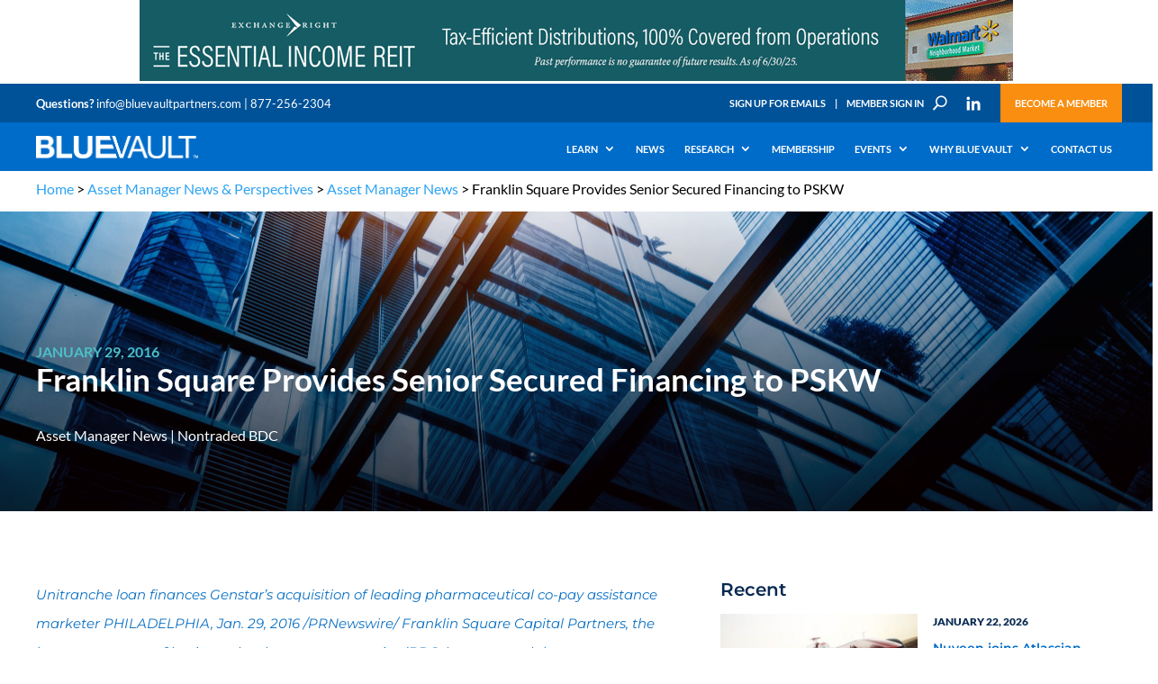

--- FILE ---
content_type: text/html; charset=UTF-8
request_url: https://bluevaultpartners.com/franklin-square-provides-senior-secured-financing-to-pskw/
body_size: 33988
content:
<!DOCTYPE html>
<html lang="en-US">
<head>
	<meta charset="UTF-8">
	<title>Franklin Square Provides Senior Secured Financing to PSKW - Blue Vault</title>
	<link rel="profile" href="http://gmpg.org/xfn/11">
	<link rel="pingback" href="https://bluevaultpartners.com/xmlrpc.php">
  
	    <!-- mobile port
     ================================================== -->
     <meta content="width=device-width, initial-scale=1.0, user-scalable=no, maximum-scale=1.0" name="viewport">
     
     <!-- styles
     ================================================== -->

     
     <!-- html5.js for IE less than 9 -->
     <!--[if lt IE 9]>
     <script src="https://html5shim.googlecode.com/svn/trunk/html5.js"></script>
     <![endif]-->
     
     <!-- css3-mediaqueries.js for IE less than 9 -->
     <!--[if lt IE 9]>
     <script src="https://css3-mediaqueries-js.googlecode.com/svn/trunk/css3-mediaqueries.js"></script>
     <![endif]-->

     <!-- Jquery & Jquery.min
     ================================================== -->

     
     <!-- Modernizr & Jquery.min
     ================================================== -->
	
	<link rel="preconnect" href="https://fonts.gstatic.com" crossorigin /><script id="diviarea-loader">window.DiviPopupData=window.DiviAreaConfig={"zIndex":1000000,"animateSpeed":400,"triggerClassPrefix":"show-popup-","idAttrib":"data-popup","modalIndicatorClass":"is-modal","blockingIndicatorClass":"is-blocking","defaultShowCloseButton":true,"withCloseClass":"with-close","noCloseClass":"no-close","triggerCloseClass":"close","singletonClass":"single","darkModeClass":"dark","noShadowClass":"no-shadow","altCloseClass":"close-alt","popupSelector":".et_pb_section.popup","initializeOnEvent":"et_pb_after_init_modules","popupWrapperClass":"area-outer-wrap","fullHeightClass":"full-height","openPopupClass":"da-overlay-visible","overlayClass":"da-overlay","exitIndicatorClass":"on-exit","hoverTriggerClass":"on-hover","clickTriggerClass":"on-click","onExitDelay":2000,"notMobileClass":"not-mobile","notTabletClass":"not-tablet","notDesktopClass":"not-desktop","baseContext":"body","activePopupClass":"is-open","closeButtonClass":"da-close","withLoaderClass":"with-loader","debug":false,"ajaxUrl":"https:\/\/bluevaultpartners.com\/wp-admin\/admin-ajax.php","sys":[]};var divimode_loader=function(){"use strict";!function(t){t.DiviArea=t.DiviPopup={loaded:!1};var n=t.DiviArea,i=n.Hooks={},o={};function r(t,n,i){var r,e,c;if("string"==typeof t)if(o[t]){if(n)if((r=o[t])&&i)for(c=r.length;c--;)(e=r[c]).callback===n&&e.context===i&&(r[c]=!1);else for(c=r.length;c--;)r[c].callback===n&&(r[c]=!1)}else o[t]=[]}function e(t,n,i,r){if("string"==typeof t){var e={callback:n,priority:i,context:r},c=o[t];c?(c.push(e),c=function(t){var n,i,o,r,e=t.length;for(r=1;r<e;r++)for(n=t[r],i=r;i>0;i--)(o=t[i-1]).priority>n.priority&&(t[i]=o,t[i-1]=n);return t}(c)):c=[e],o[t]=c}}function c(t,n,i){"string"==typeof n&&(n=[n]);var r,e,c=[];for(r=0;r<n.length;r++)Array.prototype.push.apply(c,o[n[r]]);for(e=0;e<c.length;e++){var a=void 0;c[e]&&"function"==typeof c[e].callback&&("filter"===t?void 0!==(a=c[e].callback.apply(c[e].context,i))&&(i[0]=a):c[e].callback.apply(c[e].context,i))}if("filter"===t)return i[0]}i.silent=function(){return i},n.removeFilter=i.removeFilter=function(t,n){r(t,n)},n.removeAction=i.removeAction=function(t,n){r(t,n)},n.applyFilters=i.applyFilters=function(t){for(var n=[],i=arguments.length-1;i-- >0;)n[i]=arguments[i+1];return c("filter",t,n)},n.doAction=i.doAction=function(t){for(var n=[],i=arguments.length-1;i-- >0;)n[i]=arguments[i+1];c("action",t,n)},n.addFilter=i.addFilter=function(n,i,o,r){e(n,i,parseInt(o||10,10),r||t)},n.addAction=i.addAction=function(n,i,o,r){e(n,i,parseInt(o||10,10),r||t)},n.addActionOnce=i.addActionOnce=function(n,i,o,c){e(n,i,parseInt(o||10,10),c||t),e(n,(function(){r(n,i)}),1+parseInt(o||10,10),c||t)}}(window);return{}}();
</script><meta name='robots' content='index, follow, max-image-preview:large, max-snippet:-1, max-video-preview:-1' />

	<!-- This site is optimized with the Yoast SEO plugin v25.7 - https://yoast.com/wordpress/plugins/seo/ -->
	<link rel="canonical" href="https://bluevaultpartners.com/franklin-square-provides-senior-secured-financing-to-pskw/" />
	<meta property="og:locale" content="en_US" />
	<meta property="og:type" content="article" />
	<meta property="og:title" content="Franklin Square Provides Senior Secured Financing to PSKW - Blue Vault" />
	<meta property="og:description" content="Unitranche loan finances Genstar&#8217;s acquisition of leading pharmaceutical co-pay assistance marketer PHILADELPHIA, Jan. 29, 2016 /PRNewswire/ Franklin Square Capital Partners, the largest manager of business development companies (BDCs), announced the &hellip; Read more" />
	<meta property="og:url" content="https://bluevaultpartners.com/franklin-square-provides-senior-secured-financing-to-pskw/" />
	<meta property="og:site_name" content="Blue Vault" />
	<meta property="article:published_time" content="2016-01-29T15:08:31+00:00" />
	<meta property="article:modified_time" content="2016-02-01T23:56:47+00:00" />
	<meta property="og:image" content="https://bluevaultpartners.com/wp-content/uploads/2016/01/Featured-News-Image_0007_Financing_00.jpeg" />
	<meta property="og:image:width" content="312" />
	<meta property="og:image:height" content="234" />
	<meta property="og:image:type" content="image/jpeg" />
	<meta name="author" content="laurie" />
	<meta name="twitter:card" content="summary_large_image" />
	<meta name="twitter:label1" content="Written by" />
	<meta name="twitter:data1" content="laurie" />
	<meta name="twitter:label2" content="Est. reading time" />
	<meta name="twitter:data2" content="5 minutes" />
	<script type="application/ld+json" class="yoast-schema-graph">{"@context":"https://schema.org","@graph":[{"@type":"WebPage","@id":"https://bluevaultpartners.com/franklin-square-provides-senior-secured-financing-to-pskw/","url":"https://bluevaultpartners.com/franklin-square-provides-senior-secured-financing-to-pskw/","name":"Franklin Square Provides Senior Secured Financing to PSKW - Blue Vault","isPartOf":{"@id":"https://bluevaultpartners.com/#website"},"primaryImageOfPage":{"@id":"https://bluevaultpartners.com/franklin-square-provides-senior-secured-financing-to-pskw/#primaryimage"},"image":{"@id":"https://bluevaultpartners.com/franklin-square-provides-senior-secured-financing-to-pskw/#primaryimage"},"thumbnailUrl":"https://bluevaultpartners.com/wp-content/uploads/2016/01/Featured-News-Image_0007_Financing_00.jpeg","datePublished":"2016-01-29T15:08:31+00:00","dateModified":"2016-02-01T23:56:47+00:00","author":{"@id":"https://bluevaultpartners.com/#/schema/person/54380adcb84e045d0cbe58ca41da6049"},"breadcrumb":{"@id":"https://bluevaultpartners.com/franklin-square-provides-senior-secured-financing-to-pskw/#breadcrumb"},"inLanguage":"en-US","potentialAction":[{"@type":"ReadAction","target":["https://bluevaultpartners.com/franklin-square-provides-senior-secured-financing-to-pskw/"]}]},{"@type":"ImageObject","inLanguage":"en-US","@id":"https://bluevaultpartners.com/franklin-square-provides-senior-secured-financing-to-pskw/#primaryimage","url":"https://bluevaultpartners.com/wp-content/uploads/2016/01/Featured-News-Image_0007_Financing_00.jpeg","contentUrl":"https://bluevaultpartners.com/wp-content/uploads/2016/01/Featured-News-Image_0007_Financing_00.jpeg","width":312,"height":234},{"@type":"BreadcrumbList","@id":"https://bluevaultpartners.com/franklin-square-provides-senior-secured-financing-to-pskw/#breadcrumb","itemListElement":[{"@type":"ListItem","position":1,"name":"Home","item":"https://bluevaultpartners.com/"},{"@type":"ListItem","position":2,"name":"Blog","item":"https://uat.bluevaultpartners.com/the-vault/education/blog/"},{"@type":"ListItem","position":3,"name":"Franklin Square Provides Senior Secured Financing to PSKW"}]},{"@type":"WebSite","@id":"https://bluevaultpartners.com/#website","url":"https://bluevaultpartners.com/","name":"Blue Vault Partners","description":"","potentialAction":[{"@type":"SearchAction","target":{"@type":"EntryPoint","urlTemplate":"https://bluevaultpartners.com/?s={search_term_string}"},"query-input":{"@type":"PropertyValueSpecification","valueRequired":true,"valueName":"search_term_string"}}],"inLanguage":"en-US"},{"@type":"Person","@id":"https://bluevaultpartners.com/#/schema/person/54380adcb84e045d0cbe58ca41da6049","name":"laurie","image":{"@type":"ImageObject","inLanguage":"en-US","@id":"https://bluevaultpartners.com/#/schema/person/image/","url":"https://secure.gravatar.com/avatar/928b1a05ad3c5edd279a28209415686a85cb8f46f8b74f88bc770e57b873c8f9?s=96&d=mm&r=g","contentUrl":"https://secure.gravatar.com/avatar/928b1a05ad3c5edd279a28209415686a85cb8f46f8b74f88bc770e57b873c8f9?s=96&d=mm&r=g","caption":"laurie"},"sameAs":["https://bluevaultpartners.com"]}]}</script>
	<!-- / Yoast SEO plugin. -->


<link rel='dns-prefetch' href='//unpkg.com' />
<link rel="alternate" type="application/rss+xml" title="Blue Vault &raquo; Feed" href="https://bluevaultpartners.com/feed/" />
<link rel="alternate" type="text/calendar" title="Blue Vault &raquo; iCal Feed" href="https://bluevaultpartners.com/event-calendar/?ical=1" />
<!-- bluevaultpartners.com is managing ads with Advanced Ads 2.0.11 – https://wpadvancedads.com/ --><!--noptimize--><script id="bluev-ready">
			window.advanced_ads_ready=function(e,a){a=a||"complete";var d=function(e){return"interactive"===a?"loading"!==e:"complete"===e};d(document.readyState)?e():document.addEventListener("readystatechange",(function(a){d(a.target.readyState)&&e()}),{once:"interactive"===a})},window.advanced_ads_ready_queue=window.advanced_ads_ready_queue||[];		</script>
		<!--/noptimize--><link data-minify="1" rel='stylesheet' id='gate-content-verification-css' href='https://bluevaultpartners.com/wp-content/cache/min/1/wp-content/plugins/gate-content-verification/gate-content-verification.css?ver=1769365653' type='text/css' media='all' />
<link data-minify="1" rel='stylesheet' id='wpfb-css' href='https://bluevaultpartners.com/wp-content/cache/min/1/wp-content/plugins/wp-filebase-pro/wp-filebase.css?ver=1769365653' type='text/css' media='all' />
<link data-minify="1" rel='stylesheet' id='formidable-css' href='https://bluevaultpartners.com/wp-content/cache/min/1/wp-content/plugins/formidable/css/formidableforms.css?ver=1769365653' type='text/css' media='all' />
<link rel='stylesheet' id='wp-block-library-css' href='https://bluevaultpartners.com/wp-includes/css/dist/block-library/style.min.css?ver=0f82a0c8f155a9b103f8babaa9b4eea4' type='text/css' media='all' />
<style id='classic-theme-styles-inline-css' type='text/css'>
/*! This file is auto-generated */
.wp-block-button__link{color:#fff;background-color:#32373c;border-radius:9999px;box-shadow:none;text-decoration:none;padding:calc(.667em + 2px) calc(1.333em + 2px);font-size:1.125em}.wp-block-file__button{background:#32373c;color:#fff;text-decoration:none}
</style>
<link data-minify="1" rel='stylesheet' id='single-testimonial-block-css' href='https://bluevaultpartners.com/wp-content/cache/min/1/wp-content/plugins/easy-testimonials/blocks/single-testimonial/style.css?ver=1769365653' type='text/css' media='all' />
<link data-minify="1" rel='stylesheet' id='random-testimonial-block-css' href='https://bluevaultpartners.com/wp-content/cache/min/1/wp-content/plugins/easy-testimonials/blocks/random-testimonial/style.css?ver=1769365653' type='text/css' media='all' />
<link data-minify="1" rel='stylesheet' id='testimonials-list-block-css' href='https://bluevaultpartners.com/wp-content/cache/min/1/wp-content/plugins/easy-testimonials/blocks/testimonials-list/style.css?ver=1769365653' type='text/css' media='all' />
<link data-minify="1" rel='stylesheet' id='testimonials-cycle-block-css' href='https://bluevaultpartners.com/wp-content/cache/min/1/wp-content/plugins/easy-testimonials/blocks/testimonials-cycle/style.css?ver=1769365653' type='text/css' media='all' />
<link data-minify="1" rel='stylesheet' id='testimonials-grid-block-css' href='https://bluevaultpartners.com/wp-content/cache/min/1/wp-content/plugins/easy-testimonials/blocks/testimonials-grid/style.css?ver=1769365653' type='text/css' media='all' />
<style id='global-styles-inline-css' type='text/css'>
:root{--wp--preset--aspect-ratio--square: 1;--wp--preset--aspect-ratio--4-3: 4/3;--wp--preset--aspect-ratio--3-4: 3/4;--wp--preset--aspect-ratio--3-2: 3/2;--wp--preset--aspect-ratio--2-3: 2/3;--wp--preset--aspect-ratio--16-9: 16/9;--wp--preset--aspect-ratio--9-16: 9/16;--wp--preset--color--black: #000000;--wp--preset--color--cyan-bluish-gray: #abb8c3;--wp--preset--color--white: #ffffff;--wp--preset--color--pale-pink: #f78da7;--wp--preset--color--vivid-red: #cf2e2e;--wp--preset--color--luminous-vivid-orange: #ff6900;--wp--preset--color--luminous-vivid-amber: #fcb900;--wp--preset--color--light-green-cyan: #7bdcb5;--wp--preset--color--vivid-green-cyan: #00d084;--wp--preset--color--pale-cyan-blue: #8ed1fc;--wp--preset--color--vivid-cyan-blue: #0693e3;--wp--preset--color--vivid-purple: #9b51e0;--wp--preset--gradient--vivid-cyan-blue-to-vivid-purple: linear-gradient(135deg,rgba(6,147,227,1) 0%,rgb(155,81,224) 100%);--wp--preset--gradient--light-green-cyan-to-vivid-green-cyan: linear-gradient(135deg,rgb(122,220,180) 0%,rgb(0,208,130) 100%);--wp--preset--gradient--luminous-vivid-amber-to-luminous-vivid-orange: linear-gradient(135deg,rgba(252,185,0,1) 0%,rgba(255,105,0,1) 100%);--wp--preset--gradient--luminous-vivid-orange-to-vivid-red: linear-gradient(135deg,rgba(255,105,0,1) 0%,rgb(207,46,46) 100%);--wp--preset--gradient--very-light-gray-to-cyan-bluish-gray: linear-gradient(135deg,rgb(238,238,238) 0%,rgb(169,184,195) 100%);--wp--preset--gradient--cool-to-warm-spectrum: linear-gradient(135deg,rgb(74,234,220) 0%,rgb(151,120,209) 20%,rgb(207,42,186) 40%,rgb(238,44,130) 60%,rgb(251,105,98) 80%,rgb(254,248,76) 100%);--wp--preset--gradient--blush-light-purple: linear-gradient(135deg,rgb(255,206,236) 0%,rgb(152,150,240) 100%);--wp--preset--gradient--blush-bordeaux: linear-gradient(135deg,rgb(254,205,165) 0%,rgb(254,45,45) 50%,rgb(107,0,62) 100%);--wp--preset--gradient--luminous-dusk: linear-gradient(135deg,rgb(255,203,112) 0%,rgb(199,81,192) 50%,rgb(65,88,208) 100%);--wp--preset--gradient--pale-ocean: linear-gradient(135deg,rgb(255,245,203) 0%,rgb(182,227,212) 50%,rgb(51,167,181) 100%);--wp--preset--gradient--electric-grass: linear-gradient(135deg,rgb(202,248,128) 0%,rgb(113,206,126) 100%);--wp--preset--gradient--midnight: linear-gradient(135deg,rgb(2,3,129) 0%,rgb(40,116,252) 100%);--wp--preset--font-size--small: 13px;--wp--preset--font-size--medium: 20px;--wp--preset--font-size--large: 36px;--wp--preset--font-size--x-large: 42px;--wp--preset--spacing--20: 0.44rem;--wp--preset--spacing--30: 0.67rem;--wp--preset--spacing--40: 1rem;--wp--preset--spacing--50: 1.5rem;--wp--preset--spacing--60: 2.25rem;--wp--preset--spacing--70: 3.38rem;--wp--preset--spacing--80: 5.06rem;--wp--preset--shadow--natural: 6px 6px 9px rgba(0, 0, 0, 0.2);--wp--preset--shadow--deep: 12px 12px 50px rgba(0, 0, 0, 0.4);--wp--preset--shadow--sharp: 6px 6px 0px rgba(0, 0, 0, 0.2);--wp--preset--shadow--outlined: 6px 6px 0px -3px rgba(255, 255, 255, 1), 6px 6px rgba(0, 0, 0, 1);--wp--preset--shadow--crisp: 6px 6px 0px rgba(0, 0, 0, 1);}:where(.is-layout-flex){gap: 0.5em;}:where(.is-layout-grid){gap: 0.5em;}body .is-layout-flex{display: flex;}.is-layout-flex{flex-wrap: wrap;align-items: center;}.is-layout-flex > :is(*, div){margin: 0;}body .is-layout-grid{display: grid;}.is-layout-grid > :is(*, div){margin: 0;}:where(.wp-block-columns.is-layout-flex){gap: 2em;}:where(.wp-block-columns.is-layout-grid){gap: 2em;}:where(.wp-block-post-template.is-layout-flex){gap: 1.25em;}:where(.wp-block-post-template.is-layout-grid){gap: 1.25em;}.has-black-color{color: var(--wp--preset--color--black) !important;}.has-cyan-bluish-gray-color{color: var(--wp--preset--color--cyan-bluish-gray) !important;}.has-white-color{color: var(--wp--preset--color--white) !important;}.has-pale-pink-color{color: var(--wp--preset--color--pale-pink) !important;}.has-vivid-red-color{color: var(--wp--preset--color--vivid-red) !important;}.has-luminous-vivid-orange-color{color: var(--wp--preset--color--luminous-vivid-orange) !important;}.has-luminous-vivid-amber-color{color: var(--wp--preset--color--luminous-vivid-amber) !important;}.has-light-green-cyan-color{color: var(--wp--preset--color--light-green-cyan) !important;}.has-vivid-green-cyan-color{color: var(--wp--preset--color--vivid-green-cyan) !important;}.has-pale-cyan-blue-color{color: var(--wp--preset--color--pale-cyan-blue) !important;}.has-vivid-cyan-blue-color{color: var(--wp--preset--color--vivid-cyan-blue) !important;}.has-vivid-purple-color{color: var(--wp--preset--color--vivid-purple) !important;}.has-black-background-color{background-color: var(--wp--preset--color--black) !important;}.has-cyan-bluish-gray-background-color{background-color: var(--wp--preset--color--cyan-bluish-gray) !important;}.has-white-background-color{background-color: var(--wp--preset--color--white) !important;}.has-pale-pink-background-color{background-color: var(--wp--preset--color--pale-pink) !important;}.has-vivid-red-background-color{background-color: var(--wp--preset--color--vivid-red) !important;}.has-luminous-vivid-orange-background-color{background-color: var(--wp--preset--color--luminous-vivid-orange) !important;}.has-luminous-vivid-amber-background-color{background-color: var(--wp--preset--color--luminous-vivid-amber) !important;}.has-light-green-cyan-background-color{background-color: var(--wp--preset--color--light-green-cyan) !important;}.has-vivid-green-cyan-background-color{background-color: var(--wp--preset--color--vivid-green-cyan) !important;}.has-pale-cyan-blue-background-color{background-color: var(--wp--preset--color--pale-cyan-blue) !important;}.has-vivid-cyan-blue-background-color{background-color: var(--wp--preset--color--vivid-cyan-blue) !important;}.has-vivid-purple-background-color{background-color: var(--wp--preset--color--vivid-purple) !important;}.has-black-border-color{border-color: var(--wp--preset--color--black) !important;}.has-cyan-bluish-gray-border-color{border-color: var(--wp--preset--color--cyan-bluish-gray) !important;}.has-white-border-color{border-color: var(--wp--preset--color--white) !important;}.has-pale-pink-border-color{border-color: var(--wp--preset--color--pale-pink) !important;}.has-vivid-red-border-color{border-color: var(--wp--preset--color--vivid-red) !important;}.has-luminous-vivid-orange-border-color{border-color: var(--wp--preset--color--luminous-vivid-orange) !important;}.has-luminous-vivid-amber-border-color{border-color: var(--wp--preset--color--luminous-vivid-amber) !important;}.has-light-green-cyan-border-color{border-color: var(--wp--preset--color--light-green-cyan) !important;}.has-vivid-green-cyan-border-color{border-color: var(--wp--preset--color--vivid-green-cyan) !important;}.has-pale-cyan-blue-border-color{border-color: var(--wp--preset--color--pale-cyan-blue) !important;}.has-vivid-cyan-blue-border-color{border-color: var(--wp--preset--color--vivid-cyan-blue) !important;}.has-vivid-purple-border-color{border-color: var(--wp--preset--color--vivid-purple) !important;}.has-vivid-cyan-blue-to-vivid-purple-gradient-background{background: var(--wp--preset--gradient--vivid-cyan-blue-to-vivid-purple) !important;}.has-light-green-cyan-to-vivid-green-cyan-gradient-background{background: var(--wp--preset--gradient--light-green-cyan-to-vivid-green-cyan) !important;}.has-luminous-vivid-amber-to-luminous-vivid-orange-gradient-background{background: var(--wp--preset--gradient--luminous-vivid-amber-to-luminous-vivid-orange) !important;}.has-luminous-vivid-orange-to-vivid-red-gradient-background{background: var(--wp--preset--gradient--luminous-vivid-orange-to-vivid-red) !important;}.has-very-light-gray-to-cyan-bluish-gray-gradient-background{background: var(--wp--preset--gradient--very-light-gray-to-cyan-bluish-gray) !important;}.has-cool-to-warm-spectrum-gradient-background{background: var(--wp--preset--gradient--cool-to-warm-spectrum) !important;}.has-blush-light-purple-gradient-background{background: var(--wp--preset--gradient--blush-light-purple) !important;}.has-blush-bordeaux-gradient-background{background: var(--wp--preset--gradient--blush-bordeaux) !important;}.has-luminous-dusk-gradient-background{background: var(--wp--preset--gradient--luminous-dusk) !important;}.has-pale-ocean-gradient-background{background: var(--wp--preset--gradient--pale-ocean) !important;}.has-electric-grass-gradient-background{background: var(--wp--preset--gradient--electric-grass) !important;}.has-midnight-gradient-background{background: var(--wp--preset--gradient--midnight) !important;}.has-small-font-size{font-size: var(--wp--preset--font-size--small) !important;}.has-medium-font-size{font-size: var(--wp--preset--font-size--medium) !important;}.has-large-font-size{font-size: var(--wp--preset--font-size--large) !important;}.has-x-large-font-size{font-size: var(--wp--preset--font-size--x-large) !important;}
:where(.wp-block-post-template.is-layout-flex){gap: 1.25em;}:where(.wp-block-post-template.is-layout-grid){gap: 1.25em;}
:where(.wp-block-columns.is-layout-flex){gap: 2em;}:where(.wp-block-columns.is-layout-grid){gap: 2em;}
:root :where(.wp-block-pullquote){font-size: 1.5em;line-height: 1.6;}
</style>
<link data-minify="1" rel='stylesheet' id='formidable-css-custom-css' href='https://bluevaultpartners.com/wp-content/cache/min/1/wp-content/plugins/bluevault-main-plugin/Snippets/Forms/formidable.css?ver=1769365653' type='text/css' media='all' />
<link data-minify="1" rel='stylesheet' id='styleBvTableProducts-css' href='https://bluevaultpartners.com/wp-content/cache/min/1/wp-content/plugins/bluevault-main-plugin/Snippets/bluev/assets/css/general.css?ver=1769365653' type='text/css' media='all' />
<link data-minify="1" rel='stylesheet' id='easy_testimonial_style-css' href='https://bluevaultpartners.com/wp-content/cache/min/1/wp-content/plugins/easy-testimonials/include/assets/css/style.css?ver=1769365653' type='text/css' media='all' />
<link data-minify="1" rel='stylesheet' id='fontawesome-css' href='https://bluevaultpartners.com/wp-content/cache/min/1/wp-content/plugins/olevmedia-shortcodes/assets/css/font-awesome.min.css?ver=1769365653' type='text/css' media='all' />
<link data-minify="1" rel='stylesheet' id='omsc-shortcodes-css' href='https://bluevaultpartners.com/wp-content/cache/min/1/wp-content/plugins/olevmedia-shortcodes/assets/css/shortcodes.css?ver=1769365653' type='text/css' media='all' />
<link data-minify="1" rel='stylesheet' id='omsc-shortcodes-tablet-css' href='https://bluevaultpartners.com/wp-content/cache/min/1/wp-content/plugins/olevmedia-shortcodes/assets/css/shortcodes-tablet.css?ver=1769365653' type='text/css' media='screen and (min-width: 768px) and (max-width: 959px)' />
<link data-minify="1" rel='stylesheet' id='omsc-shortcodes-mobile-css' href='https://bluevaultpartners.com/wp-content/cache/min/1/wp-content/plugins/olevmedia-shortcodes/assets/css/shortcodes-mobile.css?ver=1769365653' type='text/css' media='screen and (max-width: 767px)' />
<link data-minify="1" rel='stylesheet' id='social_share_button_style-css' href='https://bluevaultpartners.com/wp-content/cache/min/1/wp-content/plugins/social-share-button/assets/front/css/style.css?ver=1769365653' type='text/css' media='all' />
<link data-minify="1" rel='stylesheet' id='fontawesome-5-css' href='https://bluevaultpartners.com/wp-content/cache/min/1/wp-content/plugins/social-share-button/assets/global/css/fontawesome-5.min.css?ver=1769365653' type='text/css' media='all' />
<link data-minify="1" rel='stylesheet' id='woocommerce-layout-css' href='https://bluevaultpartners.com/wp-content/cache/min/1/wp-content/plugins/woocommerce/assets/css/woocommerce-layout.css?ver=1769365653' type='text/css' media='all' />
<link data-minify="1" rel='stylesheet' id='woocommerce-smallscreen-css' href='https://bluevaultpartners.com/wp-content/cache/min/1/wp-content/plugins/woocommerce/assets/css/woocommerce-smallscreen.css?ver=1769365653' type='text/css' media='only screen and (max-width: 768px)' />
<link data-minify="1" rel='stylesheet' id='woocommerce-general-css' href='https://bluevaultpartners.com/wp-content/cache/min/1/wp-content/plugins/woocommerce/assets/css/woocommerce.css?ver=1769365653' type='text/css' media='all' />
<style id='woocommerce-inline-inline-css' type='text/css'>
.woocommerce form .form-row .required { visibility: visible; }
</style>
<link data-minify="1" rel='stylesheet' id='wp-polls-css' href='https://bluevaultpartners.com/wp-content/cache/min/1/wp-content/plugins/wp-polls/polls-css.css?ver=1769365653' type='text/css' media='all' />
<style id='wp-polls-inline-css' type='text/css'>
.wp-polls .pollbar {
	margin: 1px;
	font-size: 14px;
	line-height: 16px;
	height: 16px;
	background: #0060a5;
	border: 1px solid #808284;
}

</style>
<link rel='stylesheet' id='css-divi-area-css' href='https://bluevaultpartners.com/wp-content/plugins/popups-for-divi/styles/front.min.css?ver=3.0.9' type='text/css' media='all' />
<style id='css-divi-area-inline-css' type='text/css'>
.et_pb_section.popup{display:none}
</style>
<link rel='stylesheet' id='dcl-slick-css' href='https://bluevaultpartners.com/wp-content/plugins/wow-carousel-for-divi-lite/assets/libs/slick/slick.min.css?ver=2.1.4' type='text/css' media='all' />
<link rel='stylesheet' id='dcl-magnific-css' href='https://bluevaultpartners.com/wp-content/plugins/wow-carousel-for-divi-lite/assets/libs/magnific/magnific-popup.min.css?ver=2.1.4' type='text/css' media='all' />
<link data-minify="1" rel='stylesheet' id='dcl-frontend-css' href='https://bluevaultpartners.com/wp-content/cache/min/1/wp-content/plugins/wow-carousel-for-divi-lite/assets/css/frontend.css?ver=1769365653' type='text/css' media='all' />
<link data-minify="1" rel='stylesheet' id='brands-styles-css' href='https://bluevaultpartners.com/wp-content/cache/min/1/wp-content/plugins/woocommerce/assets/css/brands.css?ver=1769365653' type='text/css' media='all' />
<link data-minify="1" rel='stylesheet' id='post-carousel-css-css' href='https://bluevaultpartners.com/wp-content/cache/min/1/wp-content/themes/bvp/css/slick.css?ver=1769365653' type='text/css' media='all' />
<link rel='stylesheet' id='divi-organized-posts-styles-css' href='https://bluevaultpartners.com/wp-content/plugins/divi-organized-posts/styles/style-dbp.min.css?ver=1.0.0' type='text/css' media='all' />
<link data-minify="1" rel='stylesheet' id='divi-builder-style-css' href='https://bluevaultpartners.com/wp-content/cache/min/1/wp-content/plugins/divi-builder/css/style-static.min.css?ver=1769365653' type='text/css' media='all' />
<link rel='stylesheet' id='tablepress-default-css' href='https://bluevaultpartners.com/wp-content/tablepress-combined.min.css?ver=5' type='text/css' media='all' />
<link data-minify="1" rel='stylesheet' id='unslider-css-css' href='https://bluevaultpartners.com/wp-content/cache/min/1/wp-content/plugins/advanced-ads-slider/public/assets/css/unslider.css?ver=1769365653' type='text/css' media='all' />
<link data-minify="1" rel='stylesheet' id='slider-css-css' href='https://bluevaultpartners.com/wp-content/cache/min/1/wp-content/plugins/advanced-ads-slider/public/assets/css/slider.css?ver=1769365653' type='text/css' media='all' />
<link data-minify="1" rel='stylesheet' id='popup-maker-site-css' href='https://bluevaultpartners.com/wp-content/cache/min/1/wp-content/uploads/pum/pum-site-styles.css?ver=1769365653' type='text/css' media='all' />
<link data-minify="1" rel='stylesheet' id='forget-about-shortcode-buttons-css' href='https://bluevaultpartners.com/wp-content/cache/min/1/wp-content/plugins/forget-about-shortcode-buttons/public/css/button-styles.css?ver=1769365653' type='text/css' media='all' />
<script type="text/javascript" src="https://bluevaultpartners.com/wp-includes/js/jquery/jquery.min.js?ver=3.7.1" id="jquery-core-js"></script>
<script type="text/javascript" src="https://bluevaultpartners.com/wp-includes/js/jquery/jquery-migrate.min.js?ver=3.4.1" id="jquery-migrate-js"></script>
<script type="text/javascript" id="gate-content-verification-js-extra">
/* <![CDATA[ */
var my_ajax_obj = {"ajax_url":"https:\/\/bluevaultpartners.com\/wp-admin\/admin-ajax.php","nonce":"858a0ea0a1"};
/* ]]> */
</script>
<script type="text/javascript" src="https://bluevaultpartners.com/wp-content/plugins/gate-content-verification/gate-content-verification.js?ver=0f82a0c8f155a9b103f8babaa9b4eea4" id="gate-content-verification-js"></script>
<script type="text/javascript" id="social_share_button_front_js-js-extra">
/* <![CDATA[ */
var social_share_button_ajax = {"social_share_button_ajaxurl":"https:\/\/bluevaultpartners.com\/wp-admin\/admin-ajax.php"};
/* ]]> */
</script>
<script type="text/javascript" src="https://bluevaultpartners.com/wp-content/plugins/social-share-button/assets/front/js/scripts.js?ver=0f82a0c8f155a9b103f8babaa9b4eea4" id="social_share_button_front_js-js"></script>
<script type="text/javascript" src="https://bluevaultpartners.com/wp-content/plugins/woocommerce/assets/js/jquery-blockui/jquery.blockUI.min.js?ver=2.7.0-wc.10.3.4" id="wc-jquery-blockui-js" defer="defer" data-wp-strategy="defer"></script>
<script type="text/javascript" id="wc-add-to-cart-js-extra">
/* <![CDATA[ */
var wc_add_to_cart_params = {"ajax_url":"\/wp-admin\/admin-ajax.php","wc_ajax_url":"\/?wc-ajax=%%endpoint%%","i18n_view_cart":"View cart","cart_url":"https:\/\/bluevaultpartners.com\/purchase\/","is_cart":"","cart_redirect_after_add":"no"};
/* ]]> */
</script>
<script type="text/javascript" src="https://bluevaultpartners.com/wp-content/plugins/woocommerce/assets/js/frontend/add-to-cart.min.js?ver=10.3.4" id="wc-add-to-cart-js" defer="defer" data-wp-strategy="defer"></script>
<script type="text/javascript" src="https://bluevaultpartners.com/wp-content/plugins/woocommerce/assets/js/js-cookie/js.cookie.min.js?ver=2.1.4-wc.10.3.4" id="wc-js-cookie-js" defer="defer" data-wp-strategy="defer"></script>
<script type="text/javascript" id="woocommerce-js-extra">
/* <![CDATA[ */
var woocommerce_params = {"ajax_url":"\/wp-admin\/admin-ajax.php","wc_ajax_url":"\/?wc-ajax=%%endpoint%%","i18n_password_show":"Show password","i18n_password_hide":"Hide password"};
/* ]]> */
</script>
<script type="text/javascript" src="https://bluevaultpartners.com/wp-content/plugins/woocommerce/assets/js/frontend/woocommerce.min.js?ver=10.3.4" id="woocommerce-js" defer="defer" data-wp-strategy="defer"></script>
<script type="text/javascript" src="https://bluevaultpartners.com/wp-content/plugins/popups-for-divi/scripts/ie-compat.min.js?ver=3.0.9" id="dap-ie-js"></script>
<script type="text/javascript" id="advanced-ads-advanced-js-js-extra">
/* <![CDATA[ */
var advads_options = {"blog_id":"1","privacy":{"enabled":false,"state":"not_needed"}};
/* ]]> */
</script>
<script type="text/javascript" src="https://bluevaultpartners.com/wp-content/plugins/advanced-ads/public/assets/js/advanced.min.js?ver=2.0.11" id="advanced-ads-advanced-js-js"></script>
<script type="text/javascript" id="easy-testimonials-reveal-js-extra">
/* <![CDATA[ */
var easy_testimonials_reveal = {"show_less_text":"Show Less"};
/* ]]> */
</script>
<script type="text/javascript" src="https://bluevaultpartners.com/wp-content/plugins/easy-testimonials/include/assets/js/easy-testimonials-reveal.js?ver=0f82a0c8f155a9b103f8babaa9b4eea4" id="easy-testimonials-reveal-js"></script>
<link rel="https://api.w.org/" href="https://bluevaultpartners.com/wp-json/" /><link rel="alternate" title="JSON" type="application/json" href="https://bluevaultpartners.com/wp-json/wp/v2/posts/4977" /><link rel="EditURI" type="application/rsd+xml" title="RSD" href="https://bluevaultpartners.com/xmlrpc.php?rsd" />

<link rel='shortlink' href='https://bluevaultpartners.com/?p=4977' />
<link rel="alternate" title="oEmbed (JSON)" type="application/json+oembed" href="https://bluevaultpartners.com/wp-json/oembed/1.0/embed?url=https%3A%2F%2Fbluevaultpartners.com%2Ffranklin-square-provides-senior-secured-financing-to-pskw%2F" />
<link rel="alternate" title="oEmbed (XML)" type="text/xml+oembed" href="https://bluevaultpartners.com/wp-json/oembed/1.0/embed?url=https%3A%2F%2Fbluevaultpartners.com%2Ffranklin-square-provides-senior-secured-financing-to-pskw%2F&#038;format=xml" />

	<style>
		.woocommerce-checkout .section-5 {
			background: transparent;
		}

		.woocommerce-checkout .section-5 input {
			height: 30px;
			padding-left: 7px;
		}

		.woocommerce-checkout .section-5 textarea {
			padding-left: 5px;
			padding-top: 5px;
		}

		.woocommerce-checkout .select2-selection__rendered {
			font-size: 15px !important;
		}

		.woocommerce-checkout [for="payment_method_authnet"] {
			height: 30px;
		}

		.woocommerce-checkout .section-5 .payment_box p {
			color: black;
			font-size: 15px;
		}

		.woocommerce-checkout .payment_box.payment_method_authnet {
			margin-top: 35px !important;
		}

		.woocommerce-checkout #wc-authnet-cc-form input {
			font-size: 15px !important;
		}

		.woocommerce-checkout .section-5 aside {
			padding-left: 0 !important;
		}

		.woocommerce-checkout .woocommerce-customer-details--phone {
			font-size: 15px;
			padding-bottom: 0;
			color: black;
		}

		.woocommerce-checkout .woocommerce-customer-details--email {
			font-size: 15px;
			color: black;
		}
	</style>
<style type="text/css" media="screen"></style><style type="text/css" media="screen">@media (max-width: 728px) {}</style><style type="text/css" media="screen">@media (max-width: 320px) {}</style><!-- HFCM by 99 Robots - Snippet # 2: GA4 Injection Snippet -->
<!-- Google tag (gtag.js) -->
<script async src="https://www.googletagmanager.com/gtag/js?id=G-7K1TNEL3NK"></script><script>window.dataLayer = window.dataLayer || [];
function gtag(){dataLayer.push(arguments);}
gtag('js', new Date());
gtag('config', 'G-7K1TNEL3NK');
</script>
<!-- /end HFCM by 99 Robots -->
<meta property="og:title" content="Franklin Square Provides Senior Secured Financing to PSKW" /><meta property="og:url" content="https://bluevaultpartners.com/franklin-square-provides-senior-secured-financing-to-pskw/" /><meta property="og:image" content="https://bluevaultpartners.com/wp-content/uploads/2016/01/Featured-News-Image_0007_Financing_00.jpeg" />        <script type="module" src="https://public.tableau.com/javascripts/api/tableau.embedding.3.latest.min.js"></script>
        <script>document.documentElement.className += " js";</script>
<meta name="tec-api-version" content="v1"><meta name="tec-api-origin" content="https://bluevaultpartners.com"><link rel="alternate" href="https://bluevaultpartners.com/wp-json/tribe/events/v1/" /><script>advads_items = { conditions: {}, display_callbacks: {}, display_effect_callbacks: {}, hide_callbacks: {}, backgrounds: {}, effect_durations: {}, close_functions: {}, showed: [] };</script><style type="text/css" id="bluev-layer-custom-css"></style><script type="text/javascript">
		var advadsCfpQueue = [];
		var advadsCfpAd = function( adID ){
			if ( 'undefined' == typeof advadsProCfp ) { advadsCfpQueue.push( adID ) } else { advadsProCfp.addElement( adID ) }
		};
		</script>
			<noscript><style>.woocommerce-product-gallery{ opacity: 1 !important; }</style></noscript>
		<style type="text/css" id="twentythirteen-header-css">
			.site-header {
			background: url(https://bluevaultpartners.com/wp-content/themes/bvp/images/headers/circle.png) no-repeat scroll top;
			background-size: 1600px auto;
		}
		@media (max-width: 767px) {
			.site-header {
				background-size: 768px auto;
			}
		}
		@media (max-width: 359px) {
			.site-header {
				background-size: 360px auto;
			}
		}
		</style>
	<!-- start Simple Custom CSS and JS -->
<style type="text/css">
/* Add your CSS code here.

For example:
.example {
    color: red;
}

For brushing up on your CSS knowledge, check out http://www.w3schools.com/css/css_syntax.asp

End of comment */ 

.alignright{
	float: right;
}
.alignleft{
	float: left;
}
</style>
<!-- end Simple Custom CSS and JS -->
<!-- start Simple Custom CSS and JS -->
<style type="text/css">
@media (min-width: 980px) and (max-width: 1920px) {
  .et-db #et-boc .et-l .bv-more-opportunities-section .bv-more-opportunities .et_pb_column {
    display: flex !important;
    min-height: 100px !important;
  }
  .et-db #et-boc .et-l .bv-more-opportunities-section .bv-more-opportunities .et_pb_column .et_pb_image {
    margin: 0 !important;
    margin-right: 0 !important;
    width: 100% !important;
    flex: 0 0 90px;
    justify-content: center;
  }
  .et-db #et-boc .et-l .bv-more-opportunities-section .bv-more-opportunities .et_pb_column .et_pb_image .et_pb_image_wrap {
    width: 54% !important;
  }
}

</style>
<!-- end Simple Custom CSS and JS -->
<!-- start Simple Custom CSS and JS -->
<style type="text/css">
#et-boc .et-l .et_pb_text ul {
  margin-left: 0 !important;
}
#et-boc .et-l .et_pb_text .woocommerce button[name="woocommerce_checkout_place_order"] {
  background-color: var(--bv-orange) !important;
  color: white !important;
  text-transform: uppercase !important;
  padding: 0.5rem 1.4rem !important;
  display: inline-block !important;
  font-size: var(--font-x-small) !important;
  border-radius: 0;
  font-family: "Lato", Helvetica, Arial, Lucida, sans-serif;
}
#et-boc .et-l .et_pb_text .woocommerce-info, #et-boc .et-l .et_pb_text .woocommerce-error {
  padding: 0 !important;
  /* margin: 0 !important; */
  padding-left: 25px !important;
  margin-left: 0;
  border-bottom: 1px solid #CCC;
  padding-bottom: 1rem !important;
  margin-bottom: 1rem !important;
}
#et-boc .et-l .et_pb_text .woocommerce-info:before, #et-boc .et-l .et_pb_text .woocommerce-error:before {
  left: 0 !important;
  top: 0 !important;
  position: absolute;
}
#et-boc .et-l .et_pb_text .woocommerce-form-coupon {
  width: 48%;
  margin-bottom: 1.5rem !important;
}
#et-boc .et-l .et_pb_text .woocommerce-form-coupon .form-row {
  display: flex;
  align-items: center;
}
#et-boc .et-l .et_pb_text .woocommerce-form-coupon .form-row button {
  flex: 0 0 200px;
  margin-left: 1rem;
  height: 40px;
  border: 0 !important;
  --webkit-appearance: none;
}
#et-boc .et-l .et_pb_text .woocommerce form input[type="text"], #et-boc .et-l .et_pb_text .woocommerce form input[type="tel"], #et-boc .et-l .et_pb_text .woocommerce form input[type="email"], #et-boc .et-l .et_pb_text .woocommerce form select {
  width: 100% !important;
  height: 40px !important;
  padding: 5px 15px !important;
}
#et-boc .et-l .et_pb_text .woocommerce form .selection > span {
  border: 1px solid #CCC !important;
  height: 40px;
}
#et-boc .et-l .et_pb_text .woocommerce form .selection .select2-selection__rendered {
  padding: 5px 15px !important;
}
#et-boc .et-l .et_pb_text .woocommerce form .selection .select2-selection__rendered, #et-boc .et-l .et_pb_text .woocommerce form .selection .select2-selection__arrow {
  height: 40px !important;
}
#et-boc .et-l .et_pb_text .woocommerce form h3#order_review_heading {
  margin-top: 1.5rem !important;
}
#et-boc .et-l .et_pb_text .woocommerce-terms-and-conditions-wrapper {
  margin-bottom: 1.5rem !important;
}
.acf-required {
  color: red !important;
}
body.woocommerce-order-received #et-boc .et-l .woocommerce-order > div, body.woocommerce-order-received #et-boc .et-l .woocommerce-order > section {
  display: none;
}
body.woocommerce-order-received #et-boc .et-l .woocommerce-order .woo-hoo {
  display: block;
}
body.woocommerce-order-received #et-boc .et-l .woocommerce-order .woo-hoo h1 {
  font-size: var(--font-xx-large) !important;
  color: var(--bv-light-blue) !important;
  font-weight: 700 !important;
  margin-bottom: 2rem !important;
}
body.woocommerce-order-received #et-boc .et-l .woocommerce-order .woo-hoo h1 + p {
  display: none;
}
body.woocommerce-order-received #et-boc .et-l .woocommerce-order .woo-hoo p, body.woocommerce-order-received #et-boc .et-l .woocommerce-order .woo-hoo u {
  color: var(--bv-gray) !important;
}
body.woocommerce-order-received #et-boc .et-l .woocommerce-order .woo-hoo ul li {
  list-style-position: inside !important;
  color: var(--bv-gray) !important;
}

</style>
<!-- end Simple Custom CSS and JS -->
<!-- start Simple Custom CSS and JS -->
<style type="text/css">
/*Top Nav*/
/*Mobile*/
/*addednum*/
/*Widescreen Breakpoint*/
:root {
  --bv-dark-blue: #082951;
  --bv-light-blue: #006cc9;
  --bv-medium-blue: #005298;
  --bv-orange: #F98E11;
  --bv-gray: #6C6C6C;
  --bv-lighter-blue: #4DC0C9;
  --font-xs-small: 12px;
  --font-x-small: 13px;
  --font-smaller: 15px;
  --font-small: 15px;
  --font-normal: 14px;
  --font-normal-2: 16px;
  --font-medium: 16px;
  --font-large: 18px;
  --font-larger: 21px;
  --font-x-large: 30px;
  --font-xx-large: 35px;
  --font-16: 12px;
  --font-18: 14px;
  --font-23: 16px;
}
@media (min-width: 1930px) {
  :root {
    --font-xs-small: 14px;
    --font-x-small: 15px;
    --font-smaller: 18px;
    --font-small: 20px;
    --font-normal: 22px;
    --font-medium: 25px;
    --font-large: 30px;
    --font-larger: 35px;
    --font-x-large: 40px;
    --font-xx-large: 45px;
    --font-16: 16px;
    --font-18: 18px;
    --font-23: 23px;
  }
}
#contact_page h2 {
  font-size: 20px;
  text-align: left;
  font: normal normal 900 20px/24px Lato;
  letter-spacing: 1.6px;
  color: #1F292C;
  padding-bottom: 30px;
}

</style>
<!-- end Simple Custom CSS and JS -->

<link data-minify="1" rel='stylesheet' id='355857.css-css'  href='https://bluevaultpartners.com/wp-content/cache/min/1/wp-content/uploads/custom-css-js/355857.css?ver=1769365653' type="text/css" media='all' />

<link data-minify="1" rel='stylesheet' id='342830.css-css'  href='https://bluevaultpartners.com/wp-content/cache/min/1/wp-content/uploads/custom-css-js/342830.css?ver=1769365653' type="text/css" media='all' />

<link data-minify="1" rel='stylesheet' id='341927.css-css'  href='https://bluevaultpartners.com/wp-content/cache/min/1/wp-content/uploads/custom-css-js/341927.css?ver=1769365653' type="text/css" media='all' />

<link data-minify="1" rel='stylesheet' id='341933.css-css'  href='https://bluevaultpartners.com/wp-content/cache/min/1/wp-content/uploads/custom-css-js/341933.css?ver=1769365653' type="text/css" media='all' />

<link data-minify="1" rel='stylesheet' id='341931.css-css'  href='https://bluevaultpartners.com/wp-content/cache/min/1/wp-content/uploads/custom-css-js/341931.css?ver=1769365653' type="text/css" media='all' />

<link data-minify="1" rel='stylesheet' id='341929.css-css'  href='https://bluevaultpartners.com/wp-content/cache/min/1/wp-content/uploads/custom-css-js/341929.css?ver=1769365653' type="text/css" media='all' />
        <link data-minify="1" rel="stylesheet" href="https://bluevaultpartners.com/wp-content/cache/min/1/wp-content/plugins/bluevault-main-plugin/Snippets/bluev/assets/css/front.css?ver=1769365653" type="text/css">
		<style type="text/css" id="wp-custom-css">
			.et-db.home #et-boc .et-l.et-l--header .et_pb_section,
.et-db #et-boc .et-l .et_pb_section.bv-home-splash .et_pb_row 
{
	padding: 0 !important;
}

.et-db.home .et-l .bv-news-carousel .et_pb_ajax_pagination_container{
	max-height: 650px !important;
	overflow: hidden !important;
}

.et-db.home .et-l .bv-post-carousel.three-column .et_pb_ajax_pagination_container{
	max-height: 525px !important;
	overflow: hidden !important;
}

#et-boc .et-l ol,
#et-boc .et-l ul,
#et-boc .et-l ol li,
#et-boc .et-l ul li{
  list-style: initial !important;
}

#et-boc .et-l ol,
#et-boc .et-l ul {
  margin-left: 25px !important;
}

#et-boc .et-l ol li,
#et-boc .et-l ul li{
  margin-bottom: 5px !important;
}

#btn-primary, 
#et_pb_button_0,
button, .button, input[type="submit"] {
  border-radius: 4px !important;
}
		</style>
		</head>
<body class="wp-singular post-template-default single single-post postid-4977 single-format-standard wp-theme-bvp theme-bvp et-tb-has-template et-tb-has-header et-tb-has-body et-tb-has-footer et_divi_builder woocommerce-no-js tribe-no-js et-pb-theme-blue vault partners et-db aa-prefix-bluev-">
	<div id="et-boc" class="et-boc">
			<div id="et_builder_outer_content" class="et_builder_outer_content">
		<header class="et-l et-l--header">
			<div class="et_builder_inner_content et_pb_gutters3">
		<div class="et_pb_section et_pb_section_0_tb_header bv-ads-header et_section_regular et_section_transparent" >
				
				
				
				
				
				
				<div class="et_pb_row et_pb_row_0_tb_header">
				<div class="et_pb_column et_pb_column_4_4 et_pb_column_0_tb_header  et_pb_css_mix_blend_mode_passthrough et-last-child">
				
				
				
				
				<div class="et_pb_module et_pb_text et_pb_text_0_tb_header  et_pb_text_align_center et_pb_bg_layout_light">
				
				
				
				
				<div class="et_pb_text_inner"><a href="https://www.exchangeright.com" target="_blank" aria-label="exc-970&#215;90-11-202507 2"><img decoding="async" src="https://bluevaultpartners.com/wp-content/uploads/2025/08/exc-970x90-11-202507-2.gif" alt=""  width="970" height="90"  style=" max-width: 100%; height: auto;" /></a></div>
			</div>
			</div>
				
				
				
				
			</div>
				
				
			</div><div class="et_pb_section et_pb_section_1_tb_header et_pb_sticky_module et_pb_with_background et_section_regular et_section_transparent et_pb_section--with-menu" >
				
				
				
				
				
				
				<div class="et_pb_row et_pb_row_1_tb_header bv-top-nav-container et_pb_equal_columns et_pb_gutters1 et_pb_row--with-menu">
				<div class="et_pb_column et_pb_column_1_2 et_pb_column_1_tb_header  et_pb_css_mix_blend_mode_passthrough">
				
				
				
				
				<div class="et_pb_module et_pb_text et_pb_text_1_tb_header  et_pb_text_align_left et_pb_bg_layout_light">
				
				
				
				
				<div class="et_pb_text_inner"><p><strong>Questions? </strong><a href="mailto:info@bluevaultpartners.com">info@bluevaultpartners.com</a> | 877-256-2304</p></div>
			</div><div class="et_pb_module et_pb_icon et_pb_icon_0_tb_header">
				<span class="et_pb_icon_wrap "><span class="et-pb-icon">U</span></span>
			</div>
			</div><div class="et_pb_column et_pb_column_1_2 et_pb_column_2_tb_header  et_pb_css_mix_blend_mode_passthrough et-last-child et_pb_column--with-menu">
				
				
				
				
				<div class="et_pb_module et_pb_menu et_pb_menu_0_tb_header bv-2023-top-navbar et_pb_bg_layout_light  et_pb_text_align_right et_dropdown_animation_fade et_pb_menu--without-logo et_pb_menu--style-left_aligned">
					
					
					
					
					<div class="et_pb_menu_inner_container clearfix">
						
						<div class="et_pb_menu__wrap">
							<div class="et_pb_menu__menu">
								<nav class="et-menu-nav"><ul id="menu-top-navbar" class="et-menu nav"><li id="menu-item-343152" class="et_pb_menu_page_id-341726 menu-item menu-item-type-post_type menu-item-object-page menu-item-343152"><a href="https://bluevaultpartners.com/email-subscription/">Sign Up for Emails</a></li>
<li id="menu-item-341891" class="bv-public et_pb_menu_page_id-341891 menu-item menu-item-type-custom menu-item-object-custom menu-item-341891"><a href="/login">Member Sign In</a></li>
<li id="menu-item-341892" class="nav-search-item et_pb_menu_page_id-341892 menu-item menu-item-type-custom menu-item-object-custom menu-item-341892"><a href="#search"><button type="button" class="et_pb_menu__icon et_pb_menu__search-button">U</button></a></li>
<li id="menu-item-341893" class="nav-linkedin-item et_pb_menu_page_id-341893 menu-item menu-item-type-custom menu-item-object-custom menu-item-341893"><a target="_blank" href="https://www.linkedin.com/company/blue-vault-partners-llc/"><span>In</span></a></li>
<li id="menu-item-341894" class="nav-orange-item bv-public et_pb_menu_page_id-341894 menu-item menu-item-type-custom menu-item-object-custom menu-item-341894"><a href="/membership/">Become a Member</a></li>
<li id="menu-item-344335" class="nav-orange-item bv-private et_pb_menu_page_id-344335 menu-item menu-item-type-custom menu-item-object-custom menu-item-344335"><a href="/wp-login.php?action=logout">Log Out</a></li>
</ul></nav>
							</div>
							
							<button type="button" class="et_pb_menu__icon et_pb_menu__search-button"></button>
							<div class="et_mobile_nav_menu">
				<div class="mobile_nav closed">
					<span class="mobile_menu_bar"></span>
				</div>
			</div>
						</div>
						<div class="et_pb_menu__search-container et_pb_menu__search-container--disabled">
				<div class="et_pb_menu__search">
					<form role="search" method="get" class="et_pb_menu__search-form" action="https://bluevaultpartners.com/">
						<input type="search" class="et_pb_menu__search-input" placeholder="Search &hellip;" name="s" title="Search for:" />
					</form>
					<button type="button" class="et_pb_menu__icon et_pb_menu__close-search-button"></button>
				</div>
			</div>
					</div>
				</div>
			</div>
				
				
				
				
			</div>
				
				
			</div><div class="et_pb_section et_pb_section_2_tb_header must-switch-logo et_pb_sticky_module et_pb_with_background et_section_regular et_section_transparent et_pb_section--with-menu" >
				
				
				
				
				
				
				<div class="et_pb_row et_pb_row_2_tb_header et_pb_row--with-menu">
				<div class="et_pb_column et_pb_column_1_3 et_pb_column_3_tb_header  et_pb_css_mix_blend_mode_passthrough">
				
				
				
				
				<div class="et_pb_module et_pb_image et_pb_image_0_tb_header bv-top-logo et_pb_image_sticky">
				
				
				
				
				<a href="/"><span class="et_pb_image_wrap "><img decoding="async" width="1468" height="203" src="https://bluevaultpartners.com/wp-content/uploads/2023/10/bv_logo_white.png" alt="" title="bv_logo_white" srcset="https://bluevaultpartners.com/wp-content/uploads/2023/10/bv_logo_white.png 1468w, https://bluevaultpartners.com/wp-content/uploads/2023/10/bv_logo_white-300x41.png 300w, https://bluevaultpartners.com/wp-content/uploads/2023/10/bv_logo_white-1024x142.png 1024w, https://bluevaultpartners.com/wp-content/uploads/2023/10/bv_logo_white-768x106.png 768w, https://bluevaultpartners.com/wp-content/uploads/2023/10/bv_logo_white-1080x149.png 1080w, https://bluevaultpartners.com/wp-content/uploads/2023/10/bv_logo_white-600x83.png 600w" sizes="(max-width: 1468px) 100vw, 1468px" class="wp-image-341748" /></span></a>
			</div>
			</div><div class="et_pb_column et_pb_column_2_3 et_pb_column_4_tb_header  et_pb_css_mix_blend_mode_passthrough et-last-child et_pb_column--with-menu">
				
				
				
				
				<div class="et_pb_module et_pb_menu et_pb_menu_1_tb_header et_pb_bg_layout_light  et_pb_text_align_left et_dropdown_animation_fade et_pb_menu--without-logo et_pb_menu--style-left_aligned">
					
					
					
					
					<div class="et_pb_menu_inner_container clearfix">
						
						<div class="et_pb_menu__wrap">
							<div class="et_pb_menu__menu">
								<nav class="et-menu-nav"><ul id="menu-nav-bar-2023" class="et-menu nav"><li id="menu-item-354843" class="et_pb_menu_page_id-354843 menu-item menu-item-type-custom menu-item-object-custom menu-item-has-children menu-item-354843"><a href="#Learn">Learn</a>
<ul class="sub-menu">
	<li id="menu-item-354846" class="et_pb_menu_page_id-354846 menu-item menu-item-type-custom menu-item-object-custom menu-item-354846"><a href="/learn/">Learn</a></li>
	<li id="menu-item-343598" class="et_pb_menu_page_id-315024 menu-item menu-item-type-post_type menu-item-object-page menu-item-343598"><a href="https://bluevaultpartners.com/why-alts/">Why Alts</a></li>
	<li id="menu-item-343195" class="et_pb_menu_page_id-341697 menu-item menu-item-type-post_type menu-item-object-page menu-item-343195"><a href="https://bluevaultpartners.com/alts-101/">Alts 101</a></li>
	<li id="menu-item-343196" class="et_pb_menu_page_id-314912 menu-item menu-item-type-post_type menu-item-object-page menu-item-343196"><a href="https://bluevaultpartners.com/types-of-alts/">Types of Alts</a></li>
	<li id="menu-item-343194" class="et_pb_menu_page_id-341705 menu-item menu-item-type-post_type menu-item-object-page menu-item-343194"><a href="https://bluevaultpartners.com/common-alts-terms/">Common Alts Terms</a></li>
	<li id="menu-item-343197" class="et_pb_menu_page_id-341707 menu-item menu-item-type-post_type menu-item-object-page menu-item-343197"><a href="https://bluevaultpartners.com/qa/">Q&#038;A</a></li>
	<li id="menu-item-381948" class="et_pb_menu_page_id-381707 menu-item menu-item-type-post_type menu-item-object-page menu-item-381948"><a href="https://bluevaultpartners.com/learn/retainer-based-academy/">Retainer Based Academy</a></li>
	<li id="menu-item-399190" class="et_pb_menu_page_id-399190 menu-item menu-item-type-custom menu-item-object-custom menu-item-399190"><a href="https://bluevaultpartners.com/firms">Firms</a></li>
</ul>
</li>
<li id="menu-item-343120" class="et_pb_menu_page_id-341676 menu-item menu-item-type-post_type menu-item-object-page menu-item-343120"><a href="https://bluevaultpartners.com/news/">News</a></li>
<li id="menu-item-351324" class="et_pb_menu_page_id-351324 menu-item menu-item-type-custom menu-item-object-custom menu-item-has-children menu-item-351324"><a>Research</a>
<ul class="sub-menu">
	<li id="menu-item-351326" class="et_pb_menu_page_id-341700 menu-item menu-item-type-post_type menu-item-object-page menu-item-351326"><a href="https://bluevaultpartners.com/dashboard-user/">Portal</a></li>
	<li id="menu-item-365701" class="et_pb_menu_page_id-365621 menu-item menu-item-type-post_type menu-item-object-page menu-item-365701"><a href="https://bluevaultpartners.com/alts-covered-by-blue-vault/">Alts Covered by Blue Vault</a></li>
</ul>
</li>
<li id="menu-item-343124" class="et_pb_menu_page_id-341687 menu-item menu-item-type-post_type menu-item-object-page menu-item-343124"><a href="https://bluevaultpartners.com/membership/">Membership</a></li>
<li id="menu-item-343125" class="et_pb_menu_page_id-343125 menu-item menu-item-type-custom menu-item-object-custom menu-item-has-children menu-item-343125"><a href="#events">Events</a>
<ul class="sub-menu">
	<li id="menu-item-343131" class="et_pb_menu_page_id-343131 menu-item menu-item-type-custom menu-item-object-custom menu-item-343131"><a href="/webinars/">Webinars</a></li>
	<li id="menu-item-389627" class="et_pb_menu_page_id-389584 menu-item menu-item-type-post_type menu-item-object-page menu-item-389627"><a href="https://bluevaultpartners.com/alts-and-answers-luncheon/">Alts and Answers Luncheons</a></li>
	<li id="menu-item-343130" class="et_pb_menu_page_id-341678 menu-item menu-item-type-post_type menu-item-object-page menu-item-343130"><a href="https://bluevaultpartners.com/industry-events/">Industry Events</a></li>
</ul>
</li>
<li id="menu-item-354850" class="et_pb_menu_page_id-354850 menu-item menu-item-type-custom menu-item-object-custom menu-item-has-children menu-item-354850"><a href="#Why-Blue-Vault">Why Blue Vault</a>
<ul class="sub-menu">
	<li id="menu-item-354849" class="et_pb_menu_page_id-354849 menu-item menu-item-type-custom menu-item-object-custom menu-item-354849"><a href="/why-blue-vault/">Why Blue Vault</a></li>
	<li id="menu-item-395580" class="et_pb_menu_page_id-341714 menu-item menu-item-type-post_type menu-item-object-page menu-item-395580"><a href="https://bluevaultpartners.com/partner-with-us/">Engage With Us</a></li>
	<li id="menu-item-343134" class="et_pb_menu_page_id-3008 menu-item menu-item-type-taxonomy menu-item-object-category menu-item-343134"><a href="https://bluevaultpartners.com/category/blue-vault-insights/">Blue Vault Insights</a></li>
	<li id="menu-item-344416" class="et_pb_menu_page_id-314760 menu-item menu-item-type-post_type menu-item-object-page menu-item-344416"><a href="https://bluevaultpartners.com/our-team/">Our Team</a></li>
	<li id="menu-item-380984" class="et_pb_menu_page_id-380594 menu-item menu-item-type-post_type menu-item-object-page menu-item-380984"><a href="https://bluevaultpartners.com/advisory-boards/">Advisory Boards</a></li>
	<li id="menu-item-353339" class="et_pb_menu_page_id-341719 menu-item menu-item-type-post_type menu-item-object-page menu-item-353339"><a href="https://bluevaultpartners.com/industry-partners/">Industry Partners</a></li>
</ul>
</li>
<li id="menu-item-343137" class="et_pb_menu_page_id-341683 menu-item menu-item-type-post_type menu-item-object-page menu-item-343137"><a href="https://bluevaultpartners.com/contact/">Contact Us</a></li>
</ul></nav>
							</div>
							
							
							<div class="et_mobile_nav_menu">
				<div class="mobile_nav closed">
					<span class="mobile_menu_bar"></span>
				</div>
			</div>
						</div>
						
					</div>
				</div><div class="et_pb_module et_pb_menu et_pb_menu_2_tb_header et_pb_bg_layout_light  et_pb_text_align_left et_dropdown_animation_fade et_pb_menu--without-logo et_pb_menu--style-left_aligned">
					
					
					
					
					<div class="et_pb_menu_inner_container clearfix">
						
						<div class="et_pb_menu__wrap">
							<div class="et_pb_menu__menu">
								<nav class="et-menu-nav"><ul id="menu-nav-bar-for-mobile" class="et-menu nav"><li id="menu-item-354853" class="et_pb_menu_page_id-354853 menu-item menu-item-type-custom menu-item-object-custom menu-item-has-children menu-item-354853"><a href="#learn">Learn</a>
<ul class="sub-menu">
	<li id="menu-item-354854" class="et_pb_menu_page_id-354854 menu-item menu-item-type-custom menu-item-object-custom menu-item-354854"><a href="/learn/">Learn</a></li>
	<li id="menu-item-343599" class="et_pb_menu_page_id-315024 menu-item menu-item-type-post_type menu-item-object-page menu-item-343599"><a href="https://bluevaultpartners.com/why-alts/">Why Alts</a></li>
	<li id="menu-item-343183" class="et_pb_menu_page_id-341697 menu-item menu-item-type-post_type menu-item-object-page menu-item-343183"><a href="https://bluevaultpartners.com/alts-101/">Alts 101</a></li>
	<li id="menu-item-343187" class="et_pb_menu_page_id-314912 menu-item menu-item-type-post_type menu-item-object-page menu-item-343187"><a href="https://bluevaultpartners.com/types-of-alts/">Types of Alts</a></li>
	<li id="menu-item-343184" class="et_pb_menu_page_id-341705 menu-item menu-item-type-post_type menu-item-object-page menu-item-343184"><a href="https://bluevaultpartners.com/common-alts-terms/">Common Alts Terms</a></li>
	<li id="menu-item-343188" class="et_pb_menu_page_id-341707 menu-item menu-item-type-post_type menu-item-object-page menu-item-343188"><a href="https://bluevaultpartners.com/qa/">Q&#038;A</a></li>
	<li id="menu-item-381949" class="et_pb_menu_page_id-381707 menu-item menu-item-type-post_type menu-item-object-page menu-item-381949"><a href="https://bluevaultpartners.com/learn/retainer-based-academy/">Retainer Based Academy</a></li>
</ul>
</li>
<li id="menu-item-343174" class="et_pb_menu_page_id-341676 menu-item menu-item-type-post_type menu-item-object-page menu-item-343174"><a href="https://bluevaultpartners.com/news/">News</a></li>
<li id="menu-item-354856" class="et_pb_menu_page_id-354856 menu-item menu-item-type-custom menu-item-object-custom menu-item-has-children menu-item-354856"><a>Research</a>
<ul class="sub-menu">
	<li id="menu-item-353342" class="et_pb_menu_page_id-353342 menu-item menu-item-type-custom menu-item-object-custom menu-item-353342"><a href="/dashboard-user/">Portal</a></li>
	<li id="menu-item-380534" class="et_pb_menu_page_id-365621 menu-item menu-item-type-post_type menu-item-object-page menu-item-380534"><a href="https://bluevaultpartners.com/alts-covered-by-blue-vault/">Alts Covered by Blue Vault</a></li>
</ul>
</li>
<li id="menu-item-343192" class="et_pb_menu_page_id-341687 menu-item menu-item-type-post_type menu-item-object-page menu-item-343192"><a href="https://bluevaultpartners.com/membership/">Membership</a></li>
<li id="menu-item-343181" class="et_pb_menu_page_id-343181 menu-item menu-item-type-custom menu-item-object-custom menu-item-has-children menu-item-343181"><a href="#events">Events</a>
<ul class="sub-menu">
	<li id="menu-item-343191" class="et_pb_menu_page_id-343191 menu-item menu-item-type-custom menu-item-object-custom menu-item-343191"><a href="/webinars/">Webinars</a></li>
	<li id="menu-item-389626" class="et_pb_menu_page_id-389584 menu-item menu-item-type-post_type menu-item-object-page menu-item-389626"><a href="https://bluevaultpartners.com/alts-and-answers-luncheon/">Alts and Answers Luncheons</a></li>
	<li id="menu-item-343189" class="et_pb_menu_page_id-341678 menu-item menu-item-type-post_type menu-item-object-page menu-item-343189"><a href="https://bluevaultpartners.com/industry-events/">Industry Events</a></li>
</ul>
</li>
<li id="menu-item-354860" class="et_pb_menu_page_id-354860 menu-item menu-item-type-custom menu-item-object-custom menu-item-has-children menu-item-354860"><a href="#why-blue-vault">Why Blue Vault</a>
<ul class="sub-menu">
	<li id="menu-item-344415" class="et_pb_menu_page_id-341711 menu-item menu-item-type-post_type menu-item-object-page menu-item-344415"><a href="https://bluevaultpartners.com/why-blue-vault/">Why Blue Vault</a></li>
	<li id="menu-item-395582" class="et_pb_menu_page_id-341714 menu-item menu-item-type-post_type menu-item-object-page menu-item-395582"><a href="https://bluevaultpartners.com/partner-with-us/">Engage With Us</a></li>
	<li id="menu-item-341918" class="et_pb_menu_page_id-341918 menu-item menu-item-type-custom menu-item-object-custom menu-item-341918"><a href="/category/blue-vault-insights/">Blue Vault Insights</a></li>
	<li id="menu-item-341919" class="et_pb_menu_page_id-341919 menu-item menu-item-type-custom menu-item-object-custom menu-item-341919"><a href="/our-team/">Our Team</a></li>
	<li id="menu-item-380983" class="et_pb_menu_page_id-380594 menu-item menu-item-type-post_type menu-item-object-page menu-item-380983"><a href="https://bluevaultpartners.com/advisory-boards/">Advisory Boards</a></li>
	<li id="menu-item-353341" class="et_pb_menu_page_id-341719 menu-item menu-item-type-post_type menu-item-object-page menu-item-353341"><a href="https://bluevaultpartners.com/industry-partners/">Industry Partners</a></li>
</ul>
</li>
<li id="menu-item-343176" class="bv-dark-background et_pb_menu_page_id-341683 menu-item menu-item-type-post_type menu-item-object-page menu-item-343176"><a href="https://bluevaultpartners.com/contact/">Contact Us</a></li>
<li id="menu-item-341921" class="bv-dark-background et_pb_menu_page_id-341921 menu-item menu-item-type-custom menu-item-object-custom menu-item-341921"><a href="/email-subscription/">Sign Up for Emails</a></li>
<li id="menu-item-341922" class="bv-dark-background et_pb_menu_page_id-341922 menu-item menu-item-type-custom menu-item-object-custom menu-item-341922"><a href="/login">Member Sign In</a></li>
<li id="menu-item-343175" class="nav-orange-item et_pb_menu_page_id-341687 menu-item menu-item-type-post_type menu-item-object-page menu-item-343175"><a href="https://bluevaultpartners.com/membership/">Become a Member</a></li>
</ul></nav>
							</div>
							
							
							<div class="et_mobile_nav_menu">
				<div class="mobile_nav closed">
					<span class="mobile_menu_bar"></span>
				</div>
			</div>
						</div>
						
					</div>
				</div>
			</div>
				
				
				
				
			</div>
				
				
			</div><div class="et_pb_section et_pb_section_3_tb_header bv-with-ads et_section_regular et_section_transparent" >
				
				
				
				
				
				
				<div class="et_pb_row et_pb_row_3_tb_header">
				<div class="et_pb_column et_pb_column_4_4 et_pb_column_5_tb_header  et_pb_css_mix_blend_mode_passthrough et-last-child">
				
				
				
				
				<div class="et_pb_module et_pb_text et_pb_text_2_tb_header  et_pb_text_align_left et_pb_bg_layout_light">
				
				
				
				
				<div class="et_pb_text_inner"><div class="bv-breadcrumbs"><p><a href="https://bluevaultpartners.com">Home</a> &gt; <a href="https://bluevaultpartners.com/category/asset-managers/">Asset Manager News &amp; Perspectives</a> &gt; <a href="https://bluevaultpartners.com/category/asset-managers/asset-manager-news/">Asset Manager News</a> &gt; <span class="current">Franklin Square Provides Senior Secured Financing to PSKW</span></p></div></div>
			</div>
			</div>
				
				
				
				
			</div>
				
				
			</div>		</div>
	</header>
	
<div class="et-l et-l--body">
			<div class="et_builder_inner_content et_pb_gutters3">
		<div class="et_pb_section et_pb_section_0_tb_body hero-section et_pb_with_background et_section_regular et_section_transparent" >
				
				
				
				
				
				
				<div class="et_pb_row et_pb_row_0_tb_body">
				<div class="et_pb_column et_pb_column_4_4 et_pb_column_0_tb_body  et_pb_css_mix_blend_mode_passthrough et-last-child">
				
				
				
				
				<div class="et_pb_module et_pb_text et_pb_text_0_tb_body  et_pb_text_align_left et_pb_bg_layout_light">
				
				
				
				
				<div class="et_pb_text_inner">January 29, 2016</div>
			</div><div class="et_pb_module et_pb_text et_pb_text_1_tb_body  et_pb_text_align_left et_pb_bg_layout_light">
				
				
				
				
				<div class="et_pb_text_inner">Franklin Square Provides Senior Secured Financing to PSKW</div>
			</div><div class="et_pb_module et_pb_text et_pb_text_2_tb_body  et_pb_text_align_left et_pb_bg_layout_light">
				
				
				
				
				<div class="et_pb_text_inner"><a href="https://bluevaultpartners.com/category/asset-managers/asset-manager-news/">Asset Manager News</a> | <a href="https://bluevaultpartners.com/category/offering-type/nontraded-bdc/">Nontraded BDC</a></div>
			</div>
			</div>
				
				
				
				
			</div>
				
				
			</div><div class="et_pb_section et_pb_section_1_tb_body et_section_regular et_section_transparent" >
				
				
				
				
				
				
				<div class="et_pb_row et_pb_row_1_tb_body">
				<div class="et_pb_column et_pb_column_3_5 et_pb_column_1_tb_body  et_pb_css_mix_blend_mode_passthrough">
				
				
				
				
				<div class="et_pb_module et_pb_text et_pb_text_3_tb_body bv-detail-excerpt  et_pb_text_align_left et_pb_bg_layout_light">
				
				
				
				
				<div class="et_pb_text_inner">Unitranche loan finances Genstar&#8217;s acquisition of leading pharmaceutical co-pay assistance marketer PHILADELPHIA, Jan. 29, 2016 /PRNewswire/ Franklin Square Capital Partners, the largest manager of business development companies (BDCs), announced the &hellip; <p><a href="https://bluevaultpartners.com/franklin-square-provides-senior-secured-financing-to-pskw/" class="read-more">Read more</a></p></div>
			</div><div class="et_pb_module et_pb_post_content et_pb_post_content_0_tb_body bv-std-post-detail">
				
				
				
				
				<p>Unitranche loan finances Genstar&#8217;s acquisition of leading pharmaceutical co-pay assistance marketer</p>
<p><span class="xn-location">PHILADELPHIA</span>, <span class="xn-chron">Jan. 29, 2016</span> /PRNewswire/</p>
<div class="news-release-detail">
<div class="row">
<div class="col-sm-9">
<p><a href="http://www.franklinsquare.com/" target="_blank" rel="nofollow">Franklin Square Capital Partners</a>, the largest manager of business development companies (<a href="http://www.franklinsquare.com/education-center/business-development-companies-bdcs/overview" target="_blank" rel="nofollow">BDCs</a>), announced the origination of a unitranche term loan to PSKW, LLC (<a href="http://www.pskw.com/" target="_blank" rel="nofollow">PSKW</a>), a leading developer and marketer of co-pay assistance (CPA) programs for pharmaceutical drugs. The financing supported the acquisition of PSKW by Genstar Capital (Genstar), a <span class="xn-location">San Francisco, CA</span>-based private equity investment firm focused on actively investing in high-quality companies for more than 20 years. In addition, the financing also supported PSKW&#8217;s add-on acquisition of PDR Network, LLC, a provider of behavior-based prescription management programs.</p>
<p>The financing was provided by FS Investment Corporation (NYSE: <a title="FSIC" href="http://studio-5.financialcontent.com/prnews?Page=Quote&amp;Ticker=FSIC" target="_blank" rel="nofollow">FSIC</a>), FS Investment Corporation II (<a href="http://www.franklinsquare.com/our-funds/fsic-ii/overview" target="_blank" rel="nofollow">FSIC II</a>) and FS Investment Corporation III (<a href="http://www.franklinsquare.com/our-funds/fsic-iii/overview" target="_blank" rel="nofollow">FSIC III</a>), BDCs managed by affiliates of Franklin Square and sub-advised by GSO / Blackstone Debt Funds Management LLC (GDFM), an affiliate of GSO Capital Partners LP (GSO).</p>
<p>&#8220;Our strong relationship with Genstar and the size of our direct-lending platform help ensure that we have a strong capital base to draw upon to meet the financing needs for growing companies like PSKW when opportunities arise,&#8221; said <span class="xn-person">Michael C. Forman</span>, Chairman and Chief Executive Officer of FSIC, FSIC II and FSIC III.</p>
<p>&#8220;PSKW is a top player in the industry by a variety of metrics,&#8221; commented <span class="xn-person">Brad Marshall</span>, Senior Managing Director and Senior Portfolio Manager at GDFM. &#8220;With its extensive operating footprint, new technologies and a history of successful growth, we believe PSKW is poised for continued success.&#8221;</p>
<p>&#8220;The financial backing from <span class="xn-person">Franklin Square</span> and GSO and continued support of Genstar position us to further penetrate the expanding CPA industry,&#8221; said <span class="xn-person">Steve Freeman</span>, President of PSKW.</p>
<p>Specific terms of the financing were not disclosed.</p>
<p><b>About <span class="xn-person">Franklin Square</span><br />
</b><span class="xn-person">Franklin Square</span> is a leading manager of alternative investment funds designed to enhance investors&#8217; portfolios by providing access to asset classes, strategies and asset managers that typically have been available to only the largest institutional investors. The firm&#8217;s funds offer &#8220;endowment-style&#8221; investment strategies that help construct diversified portfolios and manage risk. <span class="xn-person">Franklin Square</span> strives not only to maximize investment returns but also to set the industry standard for best practices by focusing on transparency, investor protection and education for investment professionals and their clients.</p>
<p>Founded in <span class="xn-location">Philadelphia</span> in 2007, Franklin Square quickly established itself as a leader in the world of alternative investments by introducing innovative credit-based income funds, including the industry&#8217;s first non-traded BDC. As of <span class="xn-chron">September 30, 2015</span>, the firm managed approximately <span class="xn-money">$17.0 billion</span> in total assets, including <span class="xn-money">$15.7 billion</span> in BDC assets, making it the largest manager of BDCs. For more information, please visit <i><a href="http://www.franklinsquare.com/" target="_blank" rel="nofollow">www.franklinsquare.com</a>.</i></p>
<p>For information about FSIC, please visit <a href="http://www.fsinvestmentcorp.com/" target="_blank" rel="nofollow">www.fsinvestmentcorp.com</a>.<br />
For information about FSIC II and FSIC III, visit <a href="http://www.franklinsquare.com/" target="_blank" rel="nofollow">www.franklinsquare.com</a>.</p>
<p>Contact Information:</p>
<p>Franklin Square Media Team<br />
<a href="mailto:media@franklinsquare.com" target="_blank" rel="nofollow">media@franklinsquare.com</a><br />
215-495-1174</p>
<p><span class="xn-person">Jim Ballan</span><br />
Senior Vice President,<br />
Investor Relations &amp; Capital Markets<br />
<a href="mailto:james.ballan@franklinsquare.com" target="_blank" rel="nofollow">james.ballan@franklinsquare.com</a><br />
267-439-4375</p>
<p><b>About Blackstone and GSO<br />
</b>Blackstone is one of the world&#8217;s leading investment firms. We seek to create positive economic impact and long-term value for our investors, the companies we invest in, and the communities in which we work. We do this by using extraordinary people and flexible capital to help companies solve problems. Our asset management businesses, with over <span class="xn-money">$330 billion</span> in assets under management, include investment vehicles focused on private equity, real estate, public debt and equity, non-investment grade credit, real assets and secondary funds, all on a global basis. Further information is available at <a href="http://www.blackstone.com/" target="_blank" rel="nofollow">www.blackstone.com</a>. Follow Blackstone on Twitter<a href="https://twitter.com/blackstone" target="_blank" rel="nofollow">@Blackstone</a>.</p>
<p>GSO Capital Partners LP is the global credit investment platform of Blackstone. With approximately <span class="xn-money">$81 billion</span> of assets under management, GSO is one of the largest alternative managers in the world focused on the leveraged-finance, or non-investment grade related, marketplace. GSO seeks to generate attractive risk-adjusted returns in its business by investing in a broad array of strategies including mezzanine debt, distressed investing, leveraged loans and other special-situation strategies. Its funds are major providers of credit for small and middle-market companies and they also advance rescue financing to help distressed companies.</p>
<p><b>Forward-Looking Statements and Important Disclosures<br />
</b>This press release may contain certain forward-looking statements, including statements with regard to the future performance or operations of FSIC, FSIC II, FSIC III or PSKW. Words such as &#8220;believes,&#8221; &#8220;expects,&#8221; &#8220;projects&#8221; and &#8220;future&#8221; or similar expressions are intended to identify forward-looking statements. These forward-looking statements are subject to the inherent uncertainties in predicting future results and conditions. Certain factors could cause actual results to differ materially from those projected in these forward-looking statements, and some of these factors are enumerated in the filings FSIC, FSIC II and FSIC III make with the U.S. Securities and Exchange Commission. <i>FSIC,</i> FSIC II and FSIC III undertake no obligation to update or revise any forward-looking statements, whether as a result of new information, future events or otherwise.</p>
<p>Individual investors and endowments may have different investment horizons, liquidity needs and risk tolerances. In addition, fees that may be incurred by an investor in a fund sponsored by <span class="xn-person">Franklin Square</span> may be different than fees incurred by an endowment investing in similar assets as those in which the funds invest.</p>
<p>SOURCE Franklin Square Capital Partners</p>
<p>RELATED LINKS<br />
<a title="Link to http://www.franklinsquare.com" href="http://www.franklinsquare.com/" target="_blank" rel="nofollow">http://www.franklinsquare.com</a></p>
</div>
<div class="col-sm-3 hidden-print">
<div class="promo-head">
<h4>More by this Source</h4>
</div>
<div class="promo-bodycontainer">
<div class="promo-body">
<ul class="list-links">
<li><a title="Franklin Square Announces Senior Secured Financing for Pittsburgh Glass Works" href="http://www.prnewswire.com/news-releases/franklin-square-announces-senior-secured-financing-for-pittsburgh-glass-works-300196182.html">Franklin Square Announces Senior Secured Financing for Pittsburgh Glass Works</a></li>
<li>Dec 22, 2015, 08:00 ET</li>
</ul>
<ul class="list-links">
<li><a title="Transparency Ranks High in Choosing Alts Providers Says Franklin Square Advisor Study" href="http://www.prnewswire.com/news-releases/transparency-ranks-high-in-choosing-alts-providers-says-franklin-square-advisor-study-300189573.html">Transparency Ranks High in Choosing Alts Providers Says Franklin Square Advisor Study</a></li>
<li>Dec 08, 2015, 09:30 ET</li>
</ul>
<ul class="list-links">
<li><a title="Franklin Square Names Greg Bassuk Head of Liquid Alternative Strategies" href="http://www.prnewswire.com/news-releases/franklin-square-names-greg-bassuk-head-of-liquid-alternative-strategies-300184436.html">Franklin Square Names Greg Bassuk Head of Liquid Alternative Strategies</a></li>
<li>Dec 01, 2015, 08:05 ET</li>
</ul>
<p><a class="viewall" href="http://www.prnewswire.com/news/franklin-square-capital-partners">View all news by Franklin Square Capital Partners</a></p>
</div>
<div class="promo-body"><a class="fasc-button fasc-size-medium fasc-type-flat fasc-ico-before dashicons-text" style="background-color: #33809e; color: #ffffff;" href="http://www.prnewswire.com/news-releases/franklin-square-provides-senior-secured-financing-to-pskw-300212029.html" data-fasc-style="background-color:#33809e;color:#ffffff;">Article Located Here</a></div>
</div>
</div>
</div>
</div>

			</div><div class="et_pb_module et_pb_text et_pb_text_4_tb_body  et_pb_text_align_left et_pb_bg_layout_light">
				
				
				
				
				
			</div><div class="et_pb_module et_pb_text et_pb_text_5_tb_body  et_pb_text_align_left et_pb_bg_layout_light">
				
				
				
				
				<div class="et_pb_text_inner"><div class="bv-social-share">
<span> Share </span>  <a href="https://www.facebook.com/sharer/sharer.php?u=https://bluevaultpartners.com/franklin-square-provides-senior-secured-financing-to-pskw/" class="bv-facebook-icon" target="_blank" rel="noopener"><br />
&nbsp;<br />
  </a>  <a href="https://twitter.com/intent/tweet?url=https://bluevaultpartners.com/franklin-square-provides-senior-secured-financing-to-pskw/&#038;text=Franklin Square Provides Senior Secured Financing to PSKW" class="bv-twitter-icon" target="_blank" rel="noopener"><br />
&nbsp;<br />
  </a>  <a href="mailto:?subject=Franklin Square Provides Senior Secured Financing to PSKW&#038;body=Check%20out%20this%20post:%20https://bluevaultpartners.com/franklin-square-provides-senior-secured-financing-to-pskw/"  class="bv-mail-icon"><br />
&nbsp;<br />
  </a>
</div></div>
			</div>
			</div><div class="et_pb_column et_pb_column_2_5 et_pb_column_2_tb_body bv-sidebar  et_pb_css_mix_blend_mode_passthrough et-last-child">
				
				
				
				
				<div class="et_pb_module et_pb_text et_pb_text_6_tb_body  et_pb_text_align_left et_pb_bg_layout_light">
				
				
				
				
				<div class="et_pb_text_inner"><h3>Recent</h3></div>
			</div><div class="et_pb_module diop_customizable_post_list_0_tb_body bv-news-carousel bv-news-single ssz et_pb_blog_grid_wrapper">
				
				
				
				
				
				
				<div class="et_pb_module_inner">
					<div class="et_pb_module diop_customizable_post_list_0_tb_body bv-news-carousel bv-news-single ssz et_pb_blog_grid_wrapper">
					<div class=" et_pb_preload">
					
					
					<div class="et_pb_ajax_pagination_container">
									
			
				    <article id="post-399188" class="et_pb_post clearfix et_pb_blog_item_0_0 post-399188 post type-post status-publish format-standard has-post-thumbnail hentry">

    <a href="https://bluevaultpartners.com/nuveen-joins-atlassian-williams-f1-team-as-official-asset-management-partner/" class="entry-featured-image-url" tabindex="0">
            <img decoding="async" src="https://bluevaultpartners.com/wp-content/uploads/2022/10/Indy-Cars-e1761837106724-508x270.jpg" alt="Nuveen joins Atlassian Williams F1 Team as Official Asset Management Partner">
        </a>
        <h2 class="entry-title"><a href="https://bluevaultpartners.com/nuveen-joins-atlassian-williams-f1-team-as-official-asset-management-partner/">Nuveen joins Atlassian Williams F1 Team as Official Asset Management Partner</a></h2>
    <p class="post-meta"><span class="published">January 22, 2026</span></p>
    <div class="post-content">
            <div class="post-content-inner et_multi_view_hidden">
                <div class="bv-the-content">2026 will mark the next step forward, and Nuveen will join Williams’ suite of industry-leading partners in helping to achieve it.</div>                
            </div>
        </div>		

    </article>
    <article id="post-396250" class="et_pb_post clearfix et_pb_blog_item_0_0 post-396250 post type-post status-publish format-standard has-post-thumbnail hentry">

    <a href="https://bluevaultpartners.com/exchangeright-adds-mollie-boyce-as-senior-vice-president-of-national-accounts/" class="entry-featured-image-url" tabindex="1">
            <img decoding="async" src="https://bluevaultpartners.com/wp-content/uploads/2023/11/meeting_personnel_adobe-508x270.png" alt="ExchangeRight Adds Mollie Boyce as Senior Vice President of National Accounts">
        </a>
        <h2 class="entry-title"><a href="https://bluevaultpartners.com/exchangeright-adds-mollie-boyce-as-senior-vice-president-of-national-accounts/">ExchangeRight Adds Mollie Boyce as Senior Vice President of National Accounts</a></h2>
    <p class="post-meta"><span class="published">January 20, 2026</span></p>
    <div class="post-content">
            <div class="post-content-inner et_multi_view_hidden">
                <div class="bv-the-content">Boyce brings more than 20 years of experience in the alternative investment industry, with a strong background in capital markets, national account management, and advisor education.</div>                
            </div>
        </div>		

    </article>
    <article id="post-399183" class="et_pb_post clearfix et_pb_blog_item_0_0 post-399183 post type-post status-publish format-standard has-post-thumbnail hentry">

    <a href="https://bluevaultpartners.com/cove-capital-launches-9-7m-alaska-essential-net-lease-industrial-dst/" class="entry-featured-image-url" tabindex="2">
            <img decoding="async" src="https://bluevaultpartners.com/wp-content/uploads/2018/10/Industrial-Building-10-17-18-Unsplash-e1769026316657-508x270.jpg" alt="Cove Capital Launches $9.7M Alaska Essential Net Lease Industrial DST">
        </a>
        <h2 class="entry-title"><a href="https://bluevaultpartners.com/cove-capital-launches-9-7m-alaska-essential-net-lease-industrial-dst/">Cove Capital Launches $9.7M Alaska Essential Net Lease Industrial DST</a></h2>
    <p class="post-meta"><span class="published">January 19, 2026</span></p>
    <div class="post-content">
            <div class="post-content-inner et_multi_view_hidden">
                <div class="bv-the-content">The Cove Essential Net Lease Industrial 108 DST was purchased in an all-cash transaction and presented to investors as a debt-free offering.</div>                
            </div>
        </div>		

    </article>
    <article id="post-396205" class="et_pb_post clearfix et_pb_blog_item_0_0 post-396205 post type-post status-publish format-standard has-post-thumbnail hentry">

    <a href="https://bluevaultpartners.com/bain-capital-agrees-sale-of-cora-resort-and-spa-in-greece-to-fattal-hotel-group/" class="entry-featured-image-url" tabindex="3">
            <img decoding="async" src="https://bluevaultpartners.com/wp-content/uploads/2022/01/hotel-AdobeStock_286932665-1-e1750949846855-508x270.png" alt="Bain Capital Agrees Sale of Cora Resort and Spa in Greece to Fattal Hotel Group">
        </a>
        <h2 class="entry-title"><a href="https://bluevaultpartners.com/bain-capital-agrees-sale-of-cora-resort-and-spa-in-greece-to-fattal-hotel-group/">Bain Capital Agrees Sale of Cora Resort and Spa in Greece to Fattal Hotel Group</a></h2>
    <p class="post-meta"><span class="published">January 19, 2026</span></p>
    <div class="post-content">
            <div class="post-content-inner et_multi_view_hidden">
                <div class="bv-the-content">The property opened in July 2023 and has benefited from active operational oversight, including a management transition in 2024 that improved overall performance.</div>                
            </div>
        </div>		

    </article>

					</div>
					</div> <!-- .et_pb_posts --> 
				</div>
				</div>
			</div><div class="et_pb_module et_pb_text et_pb_text_7_tb_body  et_pb_text_align_left et_pb_bg_layout_light">
				
				
				
				
				<div class="et_pb_text_inner"><h3>Most Popular</h3></div>
			</div><div class="et_pb_module diop_customizable_post_list_1_tb_body bv-news-carousel bv-news-single ssz et_pb_blog_grid_wrapper">
				
				
				
				
				
				
				<div class="et_pb_module_inner">
					<div class="et_pb_module diop_customizable_post_list_1_tb_body bv-news-carousel bv-news-single ssz et_pb_blog_grid_wrapper">
					<div class=" et_pb_preload">
					
					
					<div class="et_pb_ajax_pagination_container">
									
			
				    <article id="post-354054" class="et_pb_post clearfix et_pb_blog_item_0_0 post-354054 post type-post status-publish format-standard has-post-thumbnail hentry">

    <a href="https://bluevaultpartners.com/blue-vault-performance-reports-update-10-23-2023/" class="entry-featured-image-url" tabindex="0">
            <img decoding="async" src="https://bluevaultpartners.com/wp-content/uploads/2021/05/research-data-604x270.jpg" alt="Blue Vault Performance Reports Update 10-23-2023">
        </a>
        <h2 class="entry-title"><a href="https://bluevaultpartners.com/blue-vault-performance-reports-update-10-23-2023/">Blue Vault Performance Reports Update 10-23-2023</a></h2>
    <p class="post-meta"><span class="published">October 23, 2023</span></p>
    <div class="post-content">
            <div class="post-content-inner et_multi_view_hidden">
                <div class="bv-the-content">Blue Vault has published the following Interval Fund and Tender Offer Fund individual performance reports...</div>                
            </div>
        </div>		

    </article>
    <article id="post-339861" class="et_pb_post clearfix et_pb_blog_item_0_0 post-339861 post type-post status-publish format-standard has-post-thumbnail hentry">

    <a href="https://bluevaultpartners.com/blue-vault-q2-2023-update-10032023/" class="entry-featured-image-url" tabindex="1">
            <img decoding="async" src="https://bluevaultpartners.com/wp-content/uploads/2016/08/AdobeStock_82110313_900px-604x270.jpg" alt="Blue Vault Q2 2023 Performance Reports Update">
        </a>
        <h2 class="entry-title"><a href="https://bluevaultpartners.com/blue-vault-q2-2023-update-10032023/">Blue Vault Q2 2023 Performance Reports Update</a></h2>
    <p class="post-meta"><span class="published">October 3, 2023</span></p>
    <div class="post-content">
            <div class="post-content-inner et_multi_view_hidden">
                <div class="bv-the-content">Blue Vault Q2 2023 Performance Reports Update 10-3-2023 Blue Vault wishes to acknowledge and apologize for the delay in publishing some Q2 2023 NTR Individual Performance Pages (IPPs) as well as the full review. We recently added additional reporting metrics to our IPPs, and that, combined with coverage of all share classes and some additional&hellip;</div>                
            </div>
        </div>		

    </article>
    <article id="post-339548" class="et_pb_post clearfix et_pb_blog_item_0_0 post-339548 post type-post status-publish format-standard has-post-thumbnail hentry">

    <a href="https://bluevaultpartners.com/blue-vault-q2-2023-update-09252023/" class="entry-featured-image-url" tabindex="2">
            <img decoding="async" src="https://bluevaultpartners.com/wp-content/uploads/2023/09/A-1-AdobeStock_284864407-600x270.jpg" alt="Blue Vault Q2 2023 Performance Reports Update">
        </a>
        <h2 class="entry-title"><a href="https://bluevaultpartners.com/blue-vault-q2-2023-update-09252023/">Blue Vault Q2 2023 Performance Reports Update</a></h2>
    <p class="post-meta"><span class="published">September 25, 2023</span></p>
    <div class="post-content">
            <div class="post-content-inner et_multi_view_hidden">
                <div class="bv-the-content">Blue Vault Q2 2023 Performance Reports Update 9-25-2023 Blue Vault has published the Q2 2023 Nontraded BDC Industry Review as well as Individual Performance Report and Limited Operations pages for the following offerings (newly published pages in bold font): Nontraded REITS American Healthcare REIT Q2 2023 Apollo Realty Income Solutions Q2 2023 (limited operations) Ares&hellip;</div>                
            </div>
        </div>		

    </article>

					</div>
					</div> <!-- .et_pb_posts --> 
				</div>
				</div>
			</div><div class="et_pb_with_border et_pb_module et_pb_text et_pb_text_8_tb_body  et_pb_text_align_left et_pb_bg_layout_light">
				
				
				
				
				<div class="et_pb_text_inner"><h3>Explore</h3></div>
			</div><div class="et_pb_with_border et_pb_module et_pb_sidebar_0_tb_body bv-link-listing et_pb_widget_area clearfix et_pb_widget_area_left et_pb_bg_layout_light et_pb_sidebar_no_border">
				
				
				
				
				<div id="block-2" class="widget-odd widget-last widget-first widget-1 widget widget_block"><ul>
<li><a href="/category/asset-managers/asset-manager-news/">Asset Manager News</a></li>



<li><a href="/category/asset-managers/asset-manager-perspectives/">Asset Manager Perspectives</a></li>



<li><a href="/category/service-providers/service-provider-news/
">Service Provider News</a></li>



<li><a href="/category/service-providers/service-provider-perspectives/">Service Provider Perspectives</a></li>



<li><a href="/category/industry-news/">Industry News</a></li>



<li><a href="/category/blue-vault-insights/">Blue Vault Insights</a></li>



<li><a href="/category/blue-vault-announcements/">Blue Vault Announcements</a></li>



<li><a href="/category/inside-the-vault/">Inside the Vault</a></li>



<li><a href="/webinars/">Webinars</a></li>



<li><a href="/podcasts/">Podcasts</a></li>



<li><a href="/category/videos/">Video Highlights</a></li>



<li><a href="/industry-events/">Industry Events</a></li>
</ul></div>
			</div><div class="et_pb_with_border et_pb_module et_pb_text et_pb_text_9_tb_body bv-detail-sidebar-images  et_pb_text_align_center et_pb_bg_layout_light">
				
				
				
				
				<div class="et_pb_text_inner"><div class="bv-simple-table two-columns">
<div><img decoding="async" src="/wp-content/uploads/2023/08/bv_logo_white.png" alt="Blue Vault Logo" /><br />
<span>Don&#8217;t miss alts news<br />
and educational events</span><br />
<a href="/email-subscription" class="btn-primary">Subscribe Now</a></div>
<div><a href="https://www.exchangeright.com" target="_blank" aria-label="EXC 300&#215;250 11"><img decoding="async" src="https://bluevaultpartners.com/wp-content/uploads/2025/08/EXC-300x250-11-e1755892981673.gif" alt=""  width="300" height="250"  style=" max-width: 100%; height: auto;" /></a></div>
</div></div>
			</div>
			</div>
				
				
				
				
			</div>
				
				
			</div>		</div>
	</div>
	
	<footer class="et-l et-l--footer">
			<div class="et_builder_inner_content et_pb_gutters3">
		<div class="et_pb_with_border et_pb_section et_pb_section_0_tb_footer et_pb_with_background et_section_regular et_section_transparent" >
				
				
				
				
				
				
				<div class="et_pb_row et_pb_row_0_tb_footer dont-miss-alts">
				<div class="et_pb_column et_pb_column_4_4 et_pb_column_0_tb_footer  et_pb_css_mix_blend_mode_passthrough et-last-child">
				
				
				
				
				<div class="et_pb_with_border et_pb_module et_pb_text et_pb_text_0_tb_footer  et_pb_text_align_center et_pb_bg_layout_light">
				
				
				
				
				<div class="et_pb_text_inner" data-et-multi-view="{&quot;schema&quot;:{&quot;content&quot;:{&quot;desktop&quot;:&quot;&lt;p&gt;Become a member to access our data and reports.\u00a0 \u00a0 &lt;a href=\&quot;\/membership\/\&quot; class=\&quot;btn-primary\&quot;&gt;Become a Member&lt;\/a&gt;&lt;\/p&gt;&quot;,&quot;tablet&quot;:&quot;&lt;p&gt;Become a member to access our data and reports.    &lt;a href=\&quot;\/membership\/\&quot; class=\&quot;btn-primary\&quot;&gt;Become a Member&lt;\/a&gt;&lt;\/p&gt;&quot;,&quot;phone&quot;:&quot;&lt;p&gt;Become a member to access our data and reports. &lt;\/p&gt;\n&lt;p&gt;&lt;a href=\&quot;\/membership\/\&quot; class=\&quot;btn-primary\&quot;&gt;Become a Member&lt;\/a&gt;&lt;\/p&gt;&quot;}},&quot;slug&quot;:&quot;et_pb_text&quot;}" data-et-multi-view-load-tablet-hidden="true" data-et-multi-view-load-phone-hidden="true"><p>Become a member to access our data and reports.    <a href="/membership/" class="btn-primary">Become a Member</a></p></div>
			</div>
			</div>
				
				
				
				
			</div>
				
				
			</div><div class="et_pb_with_border et_pb_section et_pb_section_2_tb_footer bv-common-footer et_pb_with_background et_section_regular et_section_transparent" >
				
				
				
				
				
				
				<div class="et_pb_row et_pb_row_1_tb_footer et_pb_equal_columns et_pb_gutters1">
				<div class="et_pb_column et_pb_column_2_3 et_pb_column_1_tb_footer  et_pb_css_mix_blend_mode_passthrough">
				
				
				
				
				<div id="footer_logo" class="et_pb_module et_pb_image et_pb_image_0_tb_footer et_pb_image_sticky">
				
				
				
				
				<a href="/"><span class="et_pb_image_wrap "><img loading="lazy" decoding="async" width="1468" height="203" src="https://bluevaultpartners.com/wp-content/uploads/2023/10/bv_no_border_white.png" alt="" title="BLUEVAULT-logo" srcset="https://bluevaultpartners.com/wp-content/uploads/2023/10/bv_no_border_white.png 1468w, https://bluevaultpartners.com/wp-content/uploads/2023/10/bv_no_border_white-300x41.png 300w, https://bluevaultpartners.com/wp-content/uploads/2023/10/bv_no_border_white-1024x142.png 1024w, https://bluevaultpartners.com/wp-content/uploads/2023/10/bv_no_border_white-768x106.png 768w, https://bluevaultpartners.com/wp-content/uploads/2023/10/bv_no_border_white-1080x149.png 1080w, https://bluevaultpartners.com/wp-content/uploads/2023/10/bv_no_border_white-600x83.png 600w" sizes="(max-width: 1468px) 100vw, 1468px" class="wp-image-341729" /></span></a>
			</div><div class="et_pb_module et_pb_text et_pb_text_1_tb_footer  et_pb_text_align_left et_pb_bg_layout_light">
				
				
				
				
				<div class="et_pb_text_inner" data-et-multi-view="{&quot;schema&quot;:{&quot;content&quot;:{&quot;desktop&quot;:&quot;&lt;p class=\&quot;footer-address\&quot;&gt;&lt;a href=\&quot;mailto:info@bluevaultpartners.com\&quot;&gt;info@bluevaultpartners.com&lt;\/a&gt; | 877-256-2304&lt;br \/&gt;407 East Maple Street, Suite 305, Cumming, GA 30040&lt;\/p&gt;&quot;,&quot;tablet&quot;:&quot;&quot;,&quot;phone&quot;:&quot;&lt;p class=\&quot;footer-address\&quot;&gt;&lt;a href=\&quot;mailto:info@bluevaultpartners.com\&quot;&gt;info@bluevaultpartners.com&lt;\/a&gt; | 877-256-2304&lt;br \/&gt;407 E Maple St., Ste. 305, Cumming, GA 30040&lt;\/p&gt;&quot;}},&quot;slug&quot;:&quot;et_pb_text&quot;}" data-et-multi-view-load-tablet-hidden="true" data-et-multi-view-load-phone-hidden="true"><p class="footer-address"><a href="mailto:info@bluevaultpartners.com">info@bluevaultpartners.com</a> | 877-256-2304<br />407 East Maple Street, Suite 305, Cumming, GA 30040</p></div>
			</div>
			</div><div class="et_pb_column et_pb_column_1_3 et_pb_column_2_tb_footer  et_pb_css_mix_blend_mode_passthrough et-last-child">
				
				
				
				
				<ul class="et_pb_module et_pb_social_media_follow et_pb_social_media_follow_0_tb_footer clearfix  et_pb_bg_layout_light">
				
				
				
				
				<li
            class='et_pb_social_media_follow_network_0_tb_footer et_pb_social_icon et_pb_social_network_link  et-social-linkedin'><a
              href='https://www.linkedin.com/company/blue-vault-partners-llc/'
              class='icon et_pb_with_border'
              title='Follow on LinkedIn'
               target="_blank"><span
                class='et_pb_social_media_follow_network_name'
                aria-hidden='true'
                >Follow</span></a></li>
			</ul><div class="et_pb_module et_pb_text et_pb_text_2_tb_footer  et_pb_text_align_left et_pb_bg_layout_light">
				
				
				
				
				<div class="et_pb_text_inner"><p class="footer-address"><a href="/privacy-policy/">PRIVACY POLICY</a> | <a href="/terms-of-use/">TERMS OF USE</a></p></div>
			</div>
			</div>
				
				
				
				
			</div><div class="et_pb_with_border et_pb_row et_pb_row_2_tb_footer et_pb_gutters1">
				<div class="et_pb_column et_pb_column_1_4 et_pb_column_3_tb_footer bv-menu-column  et_pb_css_mix_blend_mode_passthrough">
				
				
				
				
				<div class="et_pb_module et_pb_text et_pb_text_3_tb_footer bv-footer-heading  et_pb_text_align_left et_pb_bg_layout_light">
				
				
				
				
				<div class="et_pb_text_inner"><p style="font-weight: 600">Navigate</p></div>
			</div><div class="et_pb_module et_pb_text et_pb_text_4_tb_footer  et_pb_text_align_left et_pb_bg_layout_light">
				
				
				
				
				<div class="et_pb_text_inner"><p class="footer-links"><a href="/why-alts/">Why Alts</a></p></div>
			</div><div class="et_pb_module et_pb_text et_pb_text_5_tb_footer  et_pb_text_align_left et_pb_bg_layout_light">
				
				
				
				
				<div class="et_pb_text_inner"><p class="footer-links"><a href="/learn/">Learn<br /></a></p></div>
			</div><div class="et_pb_module et_pb_text et_pb_text_6_tb_footer  et_pb_text_align_left et_pb_bg_layout_light">
				
				
				
				
				<div class="et_pb_text_inner"><p class="footer-links"><a href="/news/">News</a></p></div>
			</div><div class="et_pb_module et_pb_text et_pb_text_7_tb_footer  et_pb_text_align_left et_pb_bg_layout_light">
				
				
				
				
				<div class="et_pb_text_inner"><p class="footer-links"><a href="/research-landing/">Research</a></p></div>
			</div><div class="et_pb_module et_pb_text et_pb_text_8_tb_footer  et_pb_text_align_left et_pb_bg_layout_light">
				
				
				
				
				<div class="et_pb_text_inner"><p class="footer-links"><a href="/industry-access/">Industry Access</a></p></div>
			</div><div class="et_pb_module et_pb_text et_pb_text_9_tb_footer  et_pb_text_align_left et_pb_bg_layout_light">
				
				
				
				
				<div class="et_pb_text_inner"><p class="footer-links"><a href="/membership/">Membership</a></p></div>
			</div><div class="et_pb_module et_pb_text et_pb_text_10_tb_footer  et_pb_text_align_left et_pb_bg_layout_light">
				
				
				
				
				<div class="et_pb_text_inner"><p class="footer-links"><a href="/industry-events/">Events</a></p></div>
			</div><div class="et_pb_module et_pb_text et_pb_text_11_tb_footer  et_pb_text_align_left et_pb_bg_layout_light">
				
				
				
				
				<div class="et_pb_text_inner"><p class="footer-links"><a href="/why-blue-vault/">Why Blue Vault</a></p></div>
			</div><div class="et_pb_module et_pb_text et_pb_text_12_tb_footer  et_pb_text_align_left et_pb_bg_layout_light">
				
				
				
				
				<div class="et_pb_text_inner"><p class="footer-links"><a href="/contact/">Contact</a></p></div>
			</div>
			</div><div class="et_pb_column et_pb_column_1_4 et_pb_column_4_tb_footer bv-menu-column  et_pb_css_mix_blend_mode_passthrough">
				
				
				
				
				<div class="et_pb_module et_pb_text et_pb_text_13_tb_footer bv-footer-heading  et_pb_text_align_left et_pb_bg_layout_light">
				
				
				
				
				<div class="et_pb_text_inner"><p style="font-weight: 600">Learning Opportunities</p></div>
			</div><div class="et_pb_module et_pb_text et_pb_text_14_tb_footer  et_pb_text_align_left et_pb_bg_layout_light">
				
				
				
				
				<div class="et_pb_text_inner"><p class="footer-links"><a href="/category/videos/blue-vault-minute/">The Blue Vault Minute</a></p></div>
			</div><div class="et_pb_module et_pb_text et_pb_text_15_tb_footer  et_pb_text_align_left et_pb_bg_layout_light">
				
				
				
				
				<div class="et_pb_text_inner"><p class="footer-links"><a href="/webinars/">Webinars</a></p></div>
			</div><div class="et_pb_module et_pb_text et_pb_text_16_tb_footer  et_pb_text_align_left et_pb_bg_layout_light">
				
				
				
				
				<div class="et_pb_text_inner"><p class="footer-links"><a href="/podcasts/">Podcasts</a></p></div>
			</div><div class="et_pb_module et_pb_text et_pb_text_17_tb_footer  et_pb_text_align_left et_pb_bg_layout_light">
				
				
				
				
				<div class="et_pb_text_inner"><p class="footer-links"><a href="/category/videos/">Videos</a></p></div>
			</div>
			</div><div class="et_pb_column et_pb_column_1_4 et_pb_column_5_tb_footer bv-menu-column  et_pb_css_mix_blend_mode_passthrough">
				
				
				
				
				<div class="et_pb_module et_pb_text et_pb_text_18_tb_footer bv-footer-heading  et_pb_text_align_left et_pb_bg_layout_light">
				
				
				
				
				<div class="et_pb_text_inner"><p style="font-weight: 600">Blue Vault</p></div>
			</div><div class="et_pb_module et_pb_text et_pb_text_19_tb_footer  et_pb_text_align_left et_pb_bg_layout_light">
				
				
				
				
				<div class="et_pb_text_inner"><p class="footer-links"><a href="/category/blue-vault-insights/">Insights</a></p></div>
			</div><div class="et_pb_module et_pb_text et_pb_text_20_tb_footer  et_pb_text_align_left et_pb_bg_layout_light">
				
				
				
				
				<div class="et_pb_text_inner"><p class="footer-links"><a href="/category/blue-vault-announcements/">Announcements</a></p></div>
			</div><div class="et_pb_module et_pb_text et_pb_text_21_tb_footer  et_pb_text_align_left et_pb_bg_layout_light">
				
				
				
				
				<div class="et_pb_text_inner"><p class="footer-links" ><a href="/category/inside-the-vault/">Inside the Vault</a></p></div>
			</div>
			</div><div class="et_pb_column et_pb_column_1_4 et_pb_column_6_tb_footer  et_pb_css_mix_blend_mode_passthrough et-last-child">
				
				
				
				
				<div class="et_pb_with_border et_pb_module et_pb_text et_pb_text_22_tb_footer bv-actionable-box  et_pb_text_align_center et_pb_bg_layout_light">
				
				
				
				
				<div class="et_pb_text_inner"><p style="font-weight: 600">Get access to our database and reports on asset managers and offerings.</p>
<p><a href="/membership/" class="btn-primary">Become a Member</a></p></div>
			</div><div class="et_pb_module et_pb_text et_pb_text_23_tb_footer bv-actionable-box  et_pb_text_align_center et_pb_bg_layout_light">
				
				
				
				
				<div class="et_pb_text_inner"><p style="font-weight: 600">Asset manager or service provider?</p>
<p><a href="/partner-with-us/" class="btn-primary">Partner with us</a></p></div>
			</div><div class="et_pb_with_border et_pb_module et_pb_text et_pb_text_24_tb_footer  et_pb_text_align_center et_pb_bg_layout_light">
				
				
				
				
				<div class="et_pb_text_inner"><p style="font-weight: 600">Broker Dealer, Real Estate Investment Company, Investment Bank, or other entity</p>
<p>Contact Betsy Ricks at 678-456-4640 or email at Betsy.Ricks@BlueVaultPartners.com.</p></div>
			</div><div class="et_pb_with_border et_pb_module et_pb_text et_pb_text_25_tb_footer bv-actionable-box  et_pb_text_align_center et_pb_bg_layout_light">
				
				
				
				
				<div class="et_pb_text_inner" data-et-multi-view="{&quot;schema&quot;:{&quot;content&quot;:{&quot;desktop&quot;:&quot;&lt;p style=\&quot;font-weight: 600;\&quot;&gt;Don&#039;t miss alts news and educational events. &lt;a style=\&quot;margin-left: 1rem;\&quot; href=\&quot;\/email-subscription\/\&quot; class=\&quot;btn-primary\&quot;&gt;Subscribe Now&lt;\/a&gt;&lt;\/p&gt;&quot;,&quot;tablet&quot;:&quot;&quot;,&quot;phone&quot;:&quot;&lt;p style=\&quot;font-weight: 600;\&quot;&gt;Don&#039;t miss alts news and educational events. &lt;\/p&gt;\n&lt;p&gt;&lt;a href=\&quot;\/email-subscription\/\&quot; class=\&quot;btn-primary\&quot;&gt;Subscribe Now&lt;\/a&gt;&lt;\/p&gt;&quot;}},&quot;slug&quot;:&quot;et_pb_text&quot;}" data-et-multi-view-load-tablet-hidden="true" data-et-multi-view-load-phone-hidden="true"><p style="font-weight: 600;">Don't miss alts news and educational events. <a style="margin-left: 1rem;" href="/email-subscription/" class="btn-primary">Subscribe Now</a></p></div>
			</div>
			</div>
				
				
				
				
			</div><div class="et_pb_row et_pb_row_3_tb_footer">
				<div class="et_pb_column et_pb_column_4_4 et_pb_column_7_tb_footer  et_pb_css_mix_blend_mode_passthrough et-last-child">
				
				
				
				
				<div class="et_pb_module et_pb_text et_pb_text_26_tb_footer bv-bottom-disclaimer  et_pb_text_align_left et_pb_text_align_center-phone et_pb_bg_layout_light">
				
				
				
				
				<div class="et_pb_text_inner"><p>Alternative Investment Sponsors may be contributing members of Blue Vault, which could create potential conflicts of interest. Blue Vault members and followers should consider this in their review and analysis. Information is intended only for institutional, broker dealer or registered investment adviser user. This information is prohibited for use by the general public.</p></div>
			</div>
			</div>
				
				
				
				
			</div>
				
				
			</div>		</div>
	</footer>
	
			</div>
		</div>
		
			<script type="speculationrules">
{"prefetch":[{"source":"document","where":{"and":[{"href_matches":"\/*"},{"not":{"href_matches":["\/wp-*.php","\/wp-admin\/*","\/wp-content\/uploads\/*","\/wp-content\/*","\/wp-content\/plugins\/*","\/wp-content\/themes\/bvp\/*","\/*\\?(.+)"]}},{"not":{"selector_matches":"a[rel~=\"nofollow\"]"}},{"not":{"selector_matches":".no-prefetch, .no-prefetch a"}}]},"eagerness":"conservative"}]}
</script>
        <script id="oauth_script" is404="0" type="text/javascript" baseurl="https://bluevaultpartners.com" src="https://bluevaultpartners.com/wp-content/plugins/bluevault-main-plugin/Snippets/bluev/assets/js/oauth_popup.js"></script>
<script>jQuery(function () {jQuery('.gate-content-verification-overlay').remove(); jQuery('.cont-out').removeClass('blocked');});</script><!-- HFCM by 99 Robots - Snippet # 1: LinkedIn Campaign -->
<script type="text/javascript">
_linkedin_partner_id = "1358378";
window._linkedin_data_partner_ids = window._linkedin_data_partner_ids || [];
window._linkedin_data_partner_ids.push(_linkedin_partner_id);
</script><script type="text/javascript">
(function(){var s = document.getElementsByTagName("script")[0];
var b = document.createElement("script");
b.type = "text/javascript";b.async = true;
b.src = "https://snap.licdn.com/li.lms-analytics/insight.min.js";
s.parentNode.insertBefore(b, s);})();
</script>
<noscript>
<img height="1" width="1" style="display:none;" alt="" src="https://px.ads.linkedin.com/collect/?pid=1358378&fmt=gif" />
</noscript>
<!-- /end HFCM by 99 Robots -->
<script type="text/javascript">jQuery(function(){omShortcodes.init(["buttons","tooltips","toggle","tabs","responsivebox","counter"]);});</script>		<script>
		( function ( body ) {
			'use strict';
			body.className = body.className.replace( /\btribe-no-js\b/, 'tribe-js' );
		} )( document.body );
		</script>
		<div 
	id="pum-33389" 
	role="dialog" 
	aria-modal="false"
	class="pum pum-overlay pum-theme-27652 pum-theme-default-theme popmake-overlay click_open" 
	data-popmake="{&quot;id&quot;:33389,&quot;slug&quot;:&quot;lifestage&quot;,&quot;theme_id&quot;:27652,&quot;cookies&quot;:[],&quot;triggers&quot;:[{&quot;type&quot;:&quot;click_open&quot;,&quot;settings&quot;:{&quot;extra_selectors&quot;:&quot;&quot;,&quot;cookie_name&quot;:null}}],&quot;mobile_disabled&quot;:null,&quot;tablet_disabled&quot;:null,&quot;meta&quot;:{&quot;display&quot;:{&quot;stackable&quot;:false,&quot;overlay_disabled&quot;:false,&quot;scrollable_content&quot;:false,&quot;disable_reposition&quot;:false,&quot;size&quot;:&quot;medium&quot;,&quot;responsive_min_width&quot;:&quot;0%&quot;,&quot;responsive_min_width_unit&quot;:false,&quot;responsive_max_width&quot;:&quot;100%&quot;,&quot;responsive_max_width_unit&quot;:false,&quot;custom_width&quot;:&quot;640px&quot;,&quot;custom_width_unit&quot;:false,&quot;custom_height&quot;:&quot;380px&quot;,&quot;custom_height_unit&quot;:false,&quot;custom_height_auto&quot;:false,&quot;location&quot;:&quot;center top&quot;,&quot;position_from_trigger&quot;:false,&quot;position_top&quot;:&quot;100&quot;,&quot;position_left&quot;:&quot;0&quot;,&quot;position_bottom&quot;:&quot;0&quot;,&quot;position_right&quot;:&quot;0&quot;,&quot;position_fixed&quot;:false,&quot;animation_type&quot;:&quot;fade&quot;,&quot;animation_speed&quot;:&quot;350&quot;,&quot;animation_origin&quot;:&quot;center top&quot;,&quot;overlay_zindex&quot;:false,&quot;zindex&quot;:&quot;1999999999&quot;},&quot;close&quot;:{&quot;text&quot;:&quot;&quot;,&quot;button_delay&quot;:&quot;0&quot;,&quot;overlay_click&quot;:false,&quot;esc_press&quot;:false,&quot;f4_press&quot;:false},&quot;click_open&quot;:[]}}">

	<div id="popmake-33389" class="pum-container popmake theme-27652 pum-responsive pum-responsive-medium responsive size-medium">

				
				
		
				<div class="pum-content popmake-content" tabindex="0">
			<p><img fetchpriority="high" decoding="async" class="size-medium wp-image-1160 aligncenter" src="https://bluevaultpartners.com/wp-content/uploads/2015/08/LifeStages_Image-300x294.gif" alt="" width="300" height="294" srcset="https://bluevaultpartners.com/wp-content/uploads/2015/08/LifeStages_Image-300x294.gif 300w, https://bluevaultpartners.com/wp-content/uploads/2015/08/LifeStages_Image-50x50.gif 50w" sizes="(max-width: 300px) 100vw, 300px" /></p>
		</div>

				
							<button type="button" class="pum-close popmake-close" aria-label="Close">
			CLOSE			</button>
		
	</div>

</div>
<div 
	id="pum-33385" 
	role="dialog" 
	aria-modal="false"
	class="pum pum-overlay pum-theme-27652 pum-theme-default-theme popmake-overlay click_open" 
	data-popmake="{&quot;id&quot;:33385,&quot;slug&quot;:&quot;total-asset&quot;,&quot;theme_id&quot;:27652,&quot;cookies&quot;:[],&quot;triggers&quot;:[{&quot;type&quot;:&quot;click_open&quot;,&quot;settings&quot;:{&quot;cookie_name&quot;:&quot;&quot;,&quot;extra_selectors&quot;:&quot;&quot;}}],&quot;mobile_disabled&quot;:null,&quot;tablet_disabled&quot;:null,&quot;meta&quot;:{&quot;display&quot;:{&quot;stackable&quot;:false,&quot;overlay_disabled&quot;:false,&quot;scrollable_content&quot;:false,&quot;disable_reposition&quot;:false,&quot;size&quot;:&quot;medium&quot;,&quot;responsive_min_width&quot;:&quot;0%&quot;,&quot;responsive_min_width_unit&quot;:false,&quot;responsive_max_width&quot;:&quot;100%&quot;,&quot;responsive_max_width_unit&quot;:false,&quot;custom_width&quot;:&quot;640px&quot;,&quot;custom_width_unit&quot;:false,&quot;custom_height&quot;:&quot;380px&quot;,&quot;custom_height_unit&quot;:false,&quot;custom_height_auto&quot;:false,&quot;location&quot;:&quot;center&quot;,&quot;position_from_trigger&quot;:false,&quot;position_top&quot;:&quot;100&quot;,&quot;position_left&quot;:&quot;0&quot;,&quot;position_bottom&quot;:&quot;0&quot;,&quot;position_right&quot;:&quot;0&quot;,&quot;position_fixed&quot;:false,&quot;animation_type&quot;:&quot;fade&quot;,&quot;animation_speed&quot;:&quot;350&quot;,&quot;animation_origin&quot;:&quot;center top&quot;,&quot;overlay_zindex&quot;:false,&quot;zindex&quot;:&quot;1999999999&quot;},&quot;close&quot;:{&quot;text&quot;:&quot;&quot;,&quot;button_delay&quot;:&quot;0&quot;,&quot;overlay_click&quot;:false,&quot;esc_press&quot;:false,&quot;f4_press&quot;:false},&quot;click_open&quot;:[]}}">

	<div id="popmake-33385" class="pum-container popmake theme-27652 pum-responsive pum-responsive-medium responsive size-medium">

				
				
		
				<div class="pum-content popmake-content" tabindex="0">
			<div class="mfp-wrap mfp-close-btn-in mfp-auto-cursor mfp-ready" tabindex="-1">
<div class="mfp-container mfp-s-ready mfp-inline-holder">
<div class="mfp-content">
<div id="t_assets_popup" class="white-popup2">
<p>Total Asset figures are from the last quarter reported for active programs and are the average total assets for full-cycle programs over their respective lives.</p>
</div>
</div>
</div>
</div>
		</div>

				
							<button type="button" class="pum-close popmake-close" aria-label="Close">
			CLOSE			</button>
		
	</div>

</div>
<div 
	id="pum-33387" 
	role="dialog" 
	aria-modal="false"
	class="pum pum-overlay pum-theme-27652 pum-theme-default-theme popmake-overlay click_open" 
	data-popmake="{&quot;id&quot;:33387,&quot;slug&quot;:&quot;capital-raised&quot;,&quot;theme_id&quot;:27652,&quot;cookies&quot;:[],&quot;triggers&quot;:[{&quot;type&quot;:&quot;click_open&quot;,&quot;settings&quot;:{&quot;cookie_name&quot;:&quot;&quot;,&quot;extra_selectors&quot;:&quot;&quot;}}],&quot;mobile_disabled&quot;:null,&quot;tablet_disabled&quot;:null,&quot;meta&quot;:{&quot;display&quot;:{&quot;stackable&quot;:false,&quot;overlay_disabled&quot;:false,&quot;scrollable_content&quot;:false,&quot;disable_reposition&quot;:false,&quot;size&quot;:&quot;medium&quot;,&quot;responsive_min_width&quot;:&quot;0%&quot;,&quot;responsive_min_width_unit&quot;:false,&quot;responsive_max_width&quot;:&quot;100%&quot;,&quot;responsive_max_width_unit&quot;:false,&quot;custom_width&quot;:&quot;640px&quot;,&quot;custom_width_unit&quot;:false,&quot;custom_height&quot;:&quot;380px&quot;,&quot;custom_height_unit&quot;:false,&quot;custom_height_auto&quot;:false,&quot;location&quot;:&quot;center&quot;,&quot;position_from_trigger&quot;:false,&quot;position_top&quot;:&quot;100&quot;,&quot;position_left&quot;:&quot;0&quot;,&quot;position_bottom&quot;:&quot;0&quot;,&quot;position_right&quot;:&quot;0&quot;,&quot;position_fixed&quot;:false,&quot;animation_type&quot;:&quot;fade&quot;,&quot;animation_speed&quot;:&quot;350&quot;,&quot;animation_origin&quot;:&quot;center top&quot;,&quot;overlay_zindex&quot;:false,&quot;zindex&quot;:&quot;1999999999&quot;},&quot;close&quot;:{&quot;text&quot;:&quot;&quot;,&quot;button_delay&quot;:&quot;0&quot;,&quot;overlay_click&quot;:false,&quot;esc_press&quot;:false,&quot;f4_press&quot;:false},&quot;click_open&quot;:[]}}">

	<div id="popmake-33387" class="pum-container popmake theme-27652 pum-responsive pum-responsive-medium responsive size-medium">

				
				
		
				<div class="pum-content popmake-content" tabindex="0">
			<div class="mfp-wrap mfp-close-btn-in mfp-auto-cursor mfp-ready" tabindex="-1">
<div class="mfp-container mfp-s-ready mfp-inline-holder">
<div class="mfp-content">
<div id="capraised_popup" class="white-popup2">
<p><span style="color: #ffffff;">Equity capital raised during offering periods, including DRIP proceeds. </span></p>
</div>
</div>
</div>
</div>
		</div>

				
							<button type="button" class="pum-close popmake-close" aria-label="Close">
			CLOSE			</button>
		
	</div>

</div>
<div 
	id="pum-33383" 
	role="dialog" 
	aria-modal="false"
	class="pum pum-overlay pum-theme-27652 pum-theme-default-theme popmake-overlay click_open" 
	data-popmake="{&quot;id&quot;:33383,&quot;slug&quot;:&quot;liquidity&quot;,&quot;theme_id&quot;:27652,&quot;cookies&quot;:[],&quot;triggers&quot;:[{&quot;type&quot;:&quot;click_open&quot;,&quot;settings&quot;:{&quot;cookie_name&quot;:&quot;&quot;,&quot;extra_selectors&quot;:&quot;&quot;}}],&quot;mobile_disabled&quot;:null,&quot;tablet_disabled&quot;:null,&quot;meta&quot;:{&quot;display&quot;:{&quot;stackable&quot;:false,&quot;overlay_disabled&quot;:false,&quot;scrollable_content&quot;:false,&quot;disable_reposition&quot;:false,&quot;size&quot;:&quot;medium&quot;,&quot;responsive_min_width&quot;:&quot;0%&quot;,&quot;responsive_min_width_unit&quot;:false,&quot;responsive_max_width&quot;:&quot;100%&quot;,&quot;responsive_max_width_unit&quot;:false,&quot;custom_width&quot;:&quot;640px&quot;,&quot;custom_width_unit&quot;:false,&quot;custom_height&quot;:&quot;380px&quot;,&quot;custom_height_unit&quot;:false,&quot;custom_height_auto&quot;:false,&quot;location&quot;:&quot;center&quot;,&quot;position_from_trigger&quot;:false,&quot;position_top&quot;:&quot;100&quot;,&quot;position_left&quot;:&quot;0&quot;,&quot;position_bottom&quot;:&quot;0&quot;,&quot;position_right&quot;:&quot;0&quot;,&quot;position_fixed&quot;:false,&quot;animation_type&quot;:&quot;fade&quot;,&quot;animation_speed&quot;:&quot;350&quot;,&quot;animation_origin&quot;:&quot;center top&quot;,&quot;overlay_zindex&quot;:false,&quot;zindex&quot;:&quot;1999999999&quot;},&quot;close&quot;:{&quot;text&quot;:&quot;&quot;,&quot;button_delay&quot;:&quot;0&quot;,&quot;overlay_click&quot;:false,&quot;esc_press&quot;:false,&quot;f4_press&quot;:false},&quot;click_open&quot;:[]}}">

	<div id="popmake-33383" class="pum-container popmake theme-27652 pum-responsive pum-responsive-medium responsive size-medium">

				
				
		
				<div class="pum-content popmake-content" tabindex="0">
			<p><strong>Full-Cycle (Date)</strong>: Shareholders received cash or listed stock for all common shares of the previously non-traded investment program as of the given date.</p>
<p><strong>In-Process</strong>: The investment program has commenced liquidation of its investment portfolio, has announced a merger or sale that has not yet been consummated, or has yet to provide common shareholders with full liquidity for their shares with cash and/or listed stock.</p>
<p><strong>SRP/Tender</strong>: Share repurchase or tender program which permits shareholders to sell their shares back to the company, subject to limitations. The frequency, price, and limitations vary by investment program.</p>
<p><strong>Suspended</strong>: The investment program has suspended its share repurchase or tender program.</p>
<p><strong>None</strong>: The investment program does not have an intermittent liquidity program, but shareholders will receive liquidity upon termination or liquidity event at the end of the investment term.</p>
		</div>

				
							<button type="button" class="pum-close popmake-close" aria-label="Close">
			CLOSE			</button>
		
	</div>

</div>
<style id="et-builder-googlefonts-inline">/* Original: https://fonts.googleapis.com/css?family=Lato:100,100italic,300,300italic,regular,italic,700,700italic,900,900italic|Montserrat:100,200,300,regular,500,600,700,800,900,100italic,200italic,300italic,italic,500italic,600italic,700italic,800italic,900italic&#038;subset=latin,latin-ext,cyrillic,cyrillic-ext,vietnamese&#038;display=swap *//* User Agent: Mozilla/5.0 (compatible; MSIE 8.0; Windows NT 6.1; Trident/4.0) */@font-face {font-family: 'Lato';font-style: normal;font-weight: 400;font-display: swap;src: url(https://fonts.gstatic.com/l/font?kit=S6uyw4BMUTPHjxAwWg&skey=2d58b92a99e1c086&v=v25);}@font-face {font-family: 'Montserrat';font-style: normal;font-weight: 400;font-display: swap;src: url(https://fonts.gstatic.com/l/font?kit=JTUHjIg1_i6t8kCHKm4532VJOt5-QNFgpCtr6Hw3aX4&skey=7bc19f711c0de8f&v=v31);}/* User Agent: Mozilla/4.0 (iPad; CPU OS 4_0_1 like Mac OS X) AppleWebKit/534.46 (KHTML, like Gecko) Version/4.1 Mobile/9A405 Safari/7534.48.3 */@font-face {font-family: 'Lato';font-style: normal;font-weight: 400;font-display: swap;src: url(https://fonts.gstatic.com/l/font?kit=S6uyw4BMUTPHjxAwWQ&skey=2d58b92a99e1c086&v=v25#Lato) format('svg');}@font-face {font-family: 'Montserrat';font-style: normal;font-weight: 400;font-display: swap;src: url(https://fonts.gstatic.com/l/font?kit=JTUHjIg1_i6t8kCHKm4532VJOt5-QNFgpCtr6Hw3aX0&skey=7bc19f711c0de8f&v=v31#Montserrat) format('svg');}/* User Agent: Mozilla/5.0 (Unknown; Linux x86_64) AppleWebKit/538.1 (KHTML, like Gecko) Safari/538.1 Daum/4.1 */@font-face {font-family: 'Lato';font-style: italic;font-weight: 100;font-display: swap;src: url(https://fonts.gstatic.com/s/lato/v25/S6u-w4BMUTPHjxsIPx-mPCc.ttf) format('truetype');}@font-face {font-family: 'Lato';font-style: italic;font-weight: 300;font-display: swap;src: url(https://fonts.gstatic.com/s/lato/v25/S6u_w4BMUTPHjxsI9w2_FQfo.ttf) format('truetype');}@font-face {font-family: 'Lato';font-style: italic;font-weight: 400;font-display: swap;src: url(https://fonts.gstatic.com/s/lato/v25/S6u8w4BMUTPHjxsAUi-v.ttf) format('truetype');}@font-face {font-family: 'Lato';font-style: italic;font-weight: 700;font-display: swap;src: url(https://fonts.gstatic.com/s/lato/v25/S6u_w4BMUTPHjxsI5wq_FQfo.ttf) format('truetype');}@font-face {font-family: 'Lato';font-style: italic;font-weight: 900;font-display: swap;src: url(https://fonts.gstatic.com/s/lato/v25/S6u_w4BMUTPHjxsI3wi_FQfo.ttf) format('truetype');}@font-face {font-family: 'Lato';font-style: normal;font-weight: 100;font-display: swap;src: url(https://fonts.gstatic.com/s/lato/v25/S6u8w4BMUTPHh30AUi-v.ttf) format('truetype');}@font-face {font-family: 'Lato';font-style: normal;font-weight: 300;font-display: swap;src: url(https://fonts.gstatic.com/s/lato/v25/S6u9w4BMUTPHh7USSwaPHA.ttf) format('truetype');}@font-face {font-family: 'Lato';font-style: normal;font-weight: 400;font-display: swap;src: url(https://fonts.gstatic.com/s/lato/v25/S6uyw4BMUTPHjxAwWw.ttf) format('truetype');}@font-face {font-family: 'Lato';font-style: normal;font-weight: 700;font-display: swap;src: url(https://fonts.gstatic.com/s/lato/v25/S6u9w4BMUTPHh6UVSwaPHA.ttf) format('truetype');}@font-face {font-family: 'Lato';font-style: normal;font-weight: 900;font-display: swap;src: url(https://fonts.gstatic.com/s/lato/v25/S6u9w4BMUTPHh50XSwaPHA.ttf) format('truetype');}@font-face {font-family: 'Montserrat';font-style: italic;font-weight: 100;font-display: swap;src: url(https://fonts.gstatic.com/s/montserrat/v31/JTUFjIg1_i6t8kCHKm459Wx7xQYXK0vOoz6jq6R8WXZ0ow.ttf) format('truetype');}@font-face {font-family: 'Montserrat';font-style: italic;font-weight: 200;font-display: swap;src: url(https://fonts.gstatic.com/s/montserrat/v31/JTUFjIg1_i6t8kCHKm459Wx7xQYXK0vOoz6jqyR9WXZ0ow.ttf) format('truetype');}@font-face {font-family: 'Montserrat';font-style: italic;font-weight: 300;font-display: swap;src: url(https://fonts.gstatic.com/s/montserrat/v31/JTUFjIg1_i6t8kCHKm459Wx7xQYXK0vOoz6jq_p9WXZ0ow.ttf) format('truetype');}@font-face {font-family: 'Montserrat';font-style: italic;font-weight: 400;font-display: swap;src: url(https://fonts.gstatic.com/s/montserrat/v31/JTUFjIg1_i6t8kCHKm459Wx7xQYXK0vOoz6jq6R9WXZ0ow.ttf) format('truetype');}@font-face {font-family: 'Montserrat';font-style: italic;font-weight: 500;font-display: swap;src: url(https://fonts.gstatic.com/s/montserrat/v31/JTUFjIg1_i6t8kCHKm459Wx7xQYXK0vOoz6jq5Z9WXZ0ow.ttf) format('truetype');}@font-face {font-family: 'Montserrat';font-style: italic;font-weight: 600;font-display: swap;src: url(https://fonts.gstatic.com/s/montserrat/v31/JTUFjIg1_i6t8kCHKm459Wx7xQYXK0vOoz6jq3p6WXZ0ow.ttf) format('truetype');}@font-face {font-family: 'Montserrat';font-style: italic;font-weight: 700;font-display: swap;src: url(https://fonts.gstatic.com/s/montserrat/v31/JTUFjIg1_i6t8kCHKm459Wx7xQYXK0vOoz6jq0N6WXZ0ow.ttf) format('truetype');}@font-face {font-family: 'Montserrat';font-style: italic;font-weight: 800;font-display: swap;src: url(https://fonts.gstatic.com/s/montserrat/v31/JTUFjIg1_i6t8kCHKm459Wx7xQYXK0vOoz6jqyR6WXZ0ow.ttf) format('truetype');}@font-face {font-family: 'Montserrat';font-style: italic;font-weight: 900;font-display: swap;src: url(https://fonts.gstatic.com/s/montserrat/v31/JTUFjIg1_i6t8kCHKm459Wx7xQYXK0vOoz6jqw16WXZ0ow.ttf) format('truetype');}@font-face {font-family: 'Montserrat';font-style: normal;font-weight: 100;font-display: swap;src: url(https://fonts.gstatic.com/s/montserrat/v31/JTUHjIg1_i6t8kCHKm4532VJOt5-QNFgpCtr6Xw3aX8.ttf) format('truetype');}@font-face {font-family: 'Montserrat';font-style: normal;font-weight: 200;font-display: swap;src: url(https://fonts.gstatic.com/s/montserrat/v31/JTUHjIg1_i6t8kCHKm4532VJOt5-QNFgpCvr6Hw3aX8.ttf) format('truetype');}@font-face {font-family: 'Montserrat';font-style: normal;font-weight: 300;font-display: swap;src: url(https://fonts.gstatic.com/s/montserrat/v31/JTUHjIg1_i6t8kCHKm4532VJOt5-QNFgpCs16Hw3aX8.ttf) format('truetype');}@font-face {font-family: 'Montserrat';font-style: normal;font-weight: 400;font-display: swap;src: url(https://fonts.gstatic.com/s/montserrat/v31/JTUHjIg1_i6t8kCHKm4532VJOt5-QNFgpCtr6Hw3aX8.ttf) format('truetype');}@font-face {font-family: 'Montserrat';font-style: normal;font-weight: 500;font-display: swap;src: url(https://fonts.gstatic.com/s/montserrat/v31/JTUHjIg1_i6t8kCHKm4532VJOt5-QNFgpCtZ6Hw3aX8.ttf) format('truetype');}@font-face {font-family: 'Montserrat';font-style: normal;font-weight: 600;font-display: swap;src: url(https://fonts.gstatic.com/s/montserrat/v31/JTUHjIg1_i6t8kCHKm4532VJOt5-QNFgpCu173w3aX8.ttf) format('truetype');}@font-face {font-family: 'Montserrat';font-style: normal;font-weight: 700;font-display: swap;src: url(https://fonts.gstatic.com/s/montserrat/v31/JTUHjIg1_i6t8kCHKm4532VJOt5-QNFgpCuM73w3aX8.ttf) format('truetype');}@font-face {font-family: 'Montserrat';font-style: normal;font-weight: 800;font-display: swap;src: url(https://fonts.gstatic.com/s/montserrat/v31/JTUHjIg1_i6t8kCHKm4532VJOt5-QNFgpCvr73w3aX8.ttf) format('truetype');}@font-face {font-family: 'Montserrat';font-style: normal;font-weight: 900;font-display: swap;src: url(https://fonts.gstatic.com/s/montserrat/v31/JTUHjIg1_i6t8kCHKm4532VJOt5-QNFgpCvC73w3aX8.ttf) format('truetype');}/* User Agent: Mozilla/5.0 (Windows NT 6.1; WOW64; rv:27.0) Gecko/20100101 Firefox/27.0 */@font-face {font-family: 'Lato';font-style: italic;font-weight: 100;font-display: swap;src: url(https://fonts.gstatic.com/l/font?kit=S6u-w4BMUTPHjxsIPx-mPCQ&skey=3404b88e33a27f67&v=v25) format('woff');}@font-face {font-family: 'Lato';font-style: italic;font-weight: 300;font-display: swap;src: url(https://fonts.gstatic.com/l/font?kit=S6u_w4BMUTPHjxsI9w2_FQfr&skey=8107d606b7e3d38e&v=v25) format('woff');}@font-face {font-family: 'Lato';font-style: italic;font-weight: 400;font-display: swap;src: url(https://fonts.gstatic.com/l/font?kit=S6u8w4BMUTPHjxsAUi-s&skey=51512958f8cff7a8&v=v25) format('woff');}@font-face {font-family: 'Lato';font-style: italic;font-weight: 700;font-display: swap;src: url(https://fonts.gstatic.com/l/font?kit=S6u_w4BMUTPHjxsI5wq_FQfr&skey=5334e9c0b67702e2&v=v25) format('woff');}@font-face {font-family: 'Lato';font-style: italic;font-weight: 900;font-display: swap;src: url(https://fonts.gstatic.com/l/font?kit=S6u_w4BMUTPHjxsI3wi_FQfr&skey=4066143815f8bfc2&v=v25) format('woff');}@font-face {font-family: 'Lato';font-style: normal;font-weight: 100;font-display: swap;src: url(https://fonts.gstatic.com/l/font?kit=S6u8w4BMUTPHh30AUi-s&skey=cfa1ba7b04a1ba34&v=v25) format('woff');}@font-face {font-family: 'Lato';font-style: normal;font-weight: 300;font-display: swap;src: url(https://fonts.gstatic.com/l/font?kit=S6u9w4BMUTPHh7USSwaPHw&skey=91f32e07d083dd3a&v=v25) format('woff');}@font-face {font-family: 'Lato';font-style: normal;font-weight: 400;font-display: swap;src: url(https://fonts.gstatic.com/l/font?kit=S6uyw4BMUTPHjxAwWA&skey=2d58b92a99e1c086&v=v25) format('woff');}@font-face {font-family: 'Lato';font-style: normal;font-weight: 700;font-display: swap;src: url(https://fonts.gstatic.com/l/font?kit=S6u9w4BMUTPHh6UVSwaPHw&skey=3480a19627739c0d&v=v25) format('woff');}@font-face {font-family: 'Lato';font-style: normal;font-weight: 900;font-display: swap;src: url(https://fonts.gstatic.com/l/font?kit=S6u9w4BMUTPHh50XSwaPHw&skey=d01acf708cb3b73b&v=v25) format('woff');}@font-face {font-family: 'Montserrat';font-style: italic;font-weight: 100;font-display: swap;src: url(https://fonts.gstatic.com/l/font?kit=JTUFjIg1_i6t8kCHKm459Wx7xQYXK0vOoz6jq6R8WXZ0oA&skey=2d3c1187d5eede0f&v=v31) format('woff');}@font-face {font-family: 'Montserrat';font-style: italic;font-weight: 200;font-display: swap;src: url(https://fonts.gstatic.com/l/font?kit=JTUFjIg1_i6t8kCHKm459Wx7xQYXK0vOoz6jqyR9WXZ0oA&skey=2d3c1187d5eede0f&v=v31) format('woff');}@font-face {font-family: 'Montserrat';font-style: italic;font-weight: 300;font-display: swap;src: url(https://fonts.gstatic.com/l/font?kit=JTUFjIg1_i6t8kCHKm459Wx7xQYXK0vOoz6jq_p9WXZ0oA&skey=2d3c1187d5eede0f&v=v31) format('woff');}@font-face {font-family: 'Montserrat';font-style: italic;font-weight: 400;font-display: swap;src: url(https://fonts.gstatic.com/l/font?kit=JTUFjIg1_i6t8kCHKm459Wx7xQYXK0vOoz6jq6R9WXZ0oA&skey=2d3c1187d5eede0f&v=v31) format('woff');}@font-face {font-family: 'Montserrat';font-style: italic;font-weight: 500;font-display: swap;src: url(https://fonts.gstatic.com/l/font?kit=JTUFjIg1_i6t8kCHKm459Wx7xQYXK0vOoz6jq5Z9WXZ0oA&skey=2d3c1187d5eede0f&v=v31) format('woff');}@font-face {font-family: 'Montserrat';font-style: italic;font-weight: 600;font-display: swap;src: url(https://fonts.gstatic.com/l/font?kit=JTUFjIg1_i6t8kCHKm459Wx7xQYXK0vOoz6jq3p6WXZ0oA&skey=2d3c1187d5eede0f&v=v31) format('woff');}@font-face {font-family: 'Montserrat';font-style: italic;font-weight: 700;font-display: swap;src: url(https://fonts.gstatic.com/l/font?kit=JTUFjIg1_i6t8kCHKm459Wx7xQYXK0vOoz6jq0N6WXZ0oA&skey=2d3c1187d5eede0f&v=v31) format('woff');}@font-face {font-family: 'Montserrat';font-style: italic;font-weight: 800;font-display: swap;src: url(https://fonts.gstatic.com/l/font?kit=JTUFjIg1_i6t8kCHKm459Wx7xQYXK0vOoz6jqyR6WXZ0oA&skey=2d3c1187d5eede0f&v=v31) format('woff');}@font-face {font-family: 'Montserrat';font-style: italic;font-weight: 900;font-display: swap;src: url(https://fonts.gstatic.com/l/font?kit=JTUFjIg1_i6t8kCHKm459Wx7xQYXK0vOoz6jqw16WXZ0oA&skey=2d3c1187d5eede0f&v=v31) format('woff');}@font-face {font-family: 'Montserrat';font-style: normal;font-weight: 100;font-display: swap;src: url(https://fonts.gstatic.com/l/font?kit=JTUHjIg1_i6t8kCHKm4532VJOt5-QNFgpCtr6Xw3aXw&skey=7bc19f711c0de8f&v=v31) format('woff');}@font-face {font-family: 'Montserrat';font-style: normal;font-weight: 200;font-display: swap;src: url(https://fonts.gstatic.com/l/font?kit=JTUHjIg1_i6t8kCHKm4532VJOt5-QNFgpCvr6Hw3aXw&skey=7bc19f711c0de8f&v=v31) format('woff');}@font-face {font-family: 'Montserrat';font-style: normal;font-weight: 300;font-display: swap;src: url(https://fonts.gstatic.com/l/font?kit=JTUHjIg1_i6t8kCHKm4532VJOt5-QNFgpCs16Hw3aXw&skey=7bc19f711c0de8f&v=v31) format('woff');}@font-face {font-family: 'Montserrat';font-style: normal;font-weight: 400;font-display: swap;src: url(https://fonts.gstatic.com/l/font?kit=JTUHjIg1_i6t8kCHKm4532VJOt5-QNFgpCtr6Hw3aXw&skey=7bc19f711c0de8f&v=v31) format('woff');}@font-face {font-family: 'Montserrat';font-style: normal;font-weight: 500;font-display: swap;src: url(https://fonts.gstatic.com/l/font?kit=JTUHjIg1_i6t8kCHKm4532VJOt5-QNFgpCtZ6Hw3aXw&skey=7bc19f711c0de8f&v=v31) format('woff');}@font-face {font-family: 'Montserrat';font-style: normal;font-weight: 600;font-display: swap;src: url(https://fonts.gstatic.com/l/font?kit=JTUHjIg1_i6t8kCHKm4532VJOt5-QNFgpCu173w3aXw&skey=7bc19f711c0de8f&v=v31) format('woff');}@font-face {font-family: 'Montserrat';font-style: normal;font-weight: 700;font-display: swap;src: url(https://fonts.gstatic.com/l/font?kit=JTUHjIg1_i6t8kCHKm4532VJOt5-QNFgpCuM73w3aXw&skey=7bc19f711c0de8f&v=v31) format('woff');}@font-face {font-family: 'Montserrat';font-style: normal;font-weight: 800;font-display: swap;src: url(https://fonts.gstatic.com/l/font?kit=JTUHjIg1_i6t8kCHKm4532VJOt5-QNFgpCvr73w3aXw&skey=7bc19f711c0de8f&v=v31) format('woff');}@font-face {font-family: 'Montserrat';font-style: normal;font-weight: 900;font-display: swap;src: url(https://fonts.gstatic.com/l/font?kit=JTUHjIg1_i6t8kCHKm4532VJOt5-QNFgpCvC73w3aXw&skey=7bc19f711c0de8f&v=v31) format('woff');}/* User Agent: Mozilla/5.0 (Windows NT 6.3; rv:39.0) Gecko/20100101 Firefox/39.0 */@font-face {font-family: 'Lato';font-style: italic;font-weight: 100;font-display: swap;src: url(https://fonts.gstatic.com/s/lato/v25/S6u-w4BMUTPHjxsIPx-mPCI.woff2) format('woff2');}@font-face {font-family: 'Lato';font-style: italic;font-weight: 300;font-display: swap;src: url(https://fonts.gstatic.com/s/lato/v25/S6u_w4BMUTPHjxsI9w2_FQft.woff2) format('woff2');}@font-face {font-family: 'Lato';font-style: italic;font-weight: 400;font-display: swap;src: url(https://fonts.gstatic.com/s/lato/v25/S6u8w4BMUTPHjxsAUi-q.woff2) format('woff2');}@font-face {font-family: 'Lato';font-style: italic;font-weight: 700;font-display: swap;src: url(https://fonts.gstatic.com/s/lato/v25/S6u_w4BMUTPHjxsI5wq_FQft.woff2) format('woff2');}@font-face {font-family: 'Lato';font-style: italic;font-weight: 900;font-display: swap;src: url(https://fonts.gstatic.com/s/lato/v25/S6u_w4BMUTPHjxsI3wi_FQft.woff2) format('woff2');}@font-face {font-family: 'Lato';font-style: normal;font-weight: 100;font-display: swap;src: url(https://fonts.gstatic.com/s/lato/v25/S6u8w4BMUTPHh30AUi-q.woff2) format('woff2');}@font-face {font-family: 'Lato';font-style: normal;font-weight: 300;font-display: swap;src: url(https://fonts.gstatic.com/s/lato/v25/S6u9w4BMUTPHh7USSwaPGQ.woff2) format('woff2');}@font-face {font-family: 'Lato';font-style: normal;font-weight: 400;font-display: swap;src: url(https://fonts.gstatic.com/s/lato/v25/S6uyw4BMUTPHjxAwXg.woff2) format('woff2');}@font-face {font-family: 'Lato';font-style: normal;font-weight: 700;font-display: swap;src: url(https://fonts.gstatic.com/s/lato/v25/S6u9w4BMUTPHh6UVSwaPGQ.woff2) format('woff2');}@font-face {font-family: 'Lato';font-style: normal;font-weight: 900;font-display: swap;src: url(https://fonts.gstatic.com/s/lato/v25/S6u9w4BMUTPHh50XSwaPGQ.woff2) format('woff2');}@font-face {font-family: 'Montserrat';font-style: italic;font-weight: 100;font-display: swap;src: url(https://fonts.gstatic.com/s/montserrat/v31/JTUFjIg1_i6t8kCHKm459Wx7xQYXK0vOoz6jq6R8WXZ0pg.woff2) format('woff2');}@font-face {font-family: 'Montserrat';font-style: italic;font-weight: 200;font-display: swap;src: url(https://fonts.gstatic.com/s/montserrat/v31/JTUFjIg1_i6t8kCHKm459Wx7xQYXK0vOoz6jqyR9WXZ0pg.woff2) format('woff2');}@font-face {font-family: 'Montserrat';font-style: italic;font-weight: 300;font-display: swap;src: url(https://fonts.gstatic.com/s/montserrat/v31/JTUFjIg1_i6t8kCHKm459Wx7xQYXK0vOoz6jq_p9WXZ0pg.woff2) format('woff2');}@font-face {font-family: 'Montserrat';font-style: italic;font-weight: 400;font-display: swap;src: url(https://fonts.gstatic.com/s/montserrat/v31/JTUFjIg1_i6t8kCHKm459Wx7xQYXK0vOoz6jq6R9WXZ0pg.woff2) format('woff2');}@font-face {font-family: 'Montserrat';font-style: italic;font-weight: 500;font-display: swap;src: url(https://fonts.gstatic.com/s/montserrat/v31/JTUFjIg1_i6t8kCHKm459Wx7xQYXK0vOoz6jq5Z9WXZ0pg.woff2) format('woff2');}@font-face {font-family: 'Montserrat';font-style: italic;font-weight: 600;font-display: swap;src: url(https://fonts.gstatic.com/s/montserrat/v31/JTUFjIg1_i6t8kCHKm459Wx7xQYXK0vOoz6jq3p6WXZ0pg.woff2) format('woff2');}@font-face {font-family: 'Montserrat';font-style: italic;font-weight: 700;font-display: swap;src: url(https://fonts.gstatic.com/s/montserrat/v31/JTUFjIg1_i6t8kCHKm459Wx7xQYXK0vOoz6jq0N6WXZ0pg.woff2) format('woff2');}@font-face {font-family: 'Montserrat';font-style: italic;font-weight: 800;font-display: swap;src: url(https://fonts.gstatic.com/s/montserrat/v31/JTUFjIg1_i6t8kCHKm459Wx7xQYXK0vOoz6jqyR6WXZ0pg.woff2) format('woff2');}@font-face {font-family: 'Montserrat';font-style: italic;font-weight: 900;font-display: swap;src: url(https://fonts.gstatic.com/s/montserrat/v31/JTUFjIg1_i6t8kCHKm459Wx7xQYXK0vOoz6jqw16WXZ0pg.woff2) format('woff2');}@font-face {font-family: 'Montserrat';font-style: normal;font-weight: 100;font-display: swap;src: url(https://fonts.gstatic.com/s/montserrat/v31/JTUHjIg1_i6t8kCHKm4532VJOt5-QNFgpCtr6Xw3aXo.woff2) format('woff2');}@font-face {font-family: 'Montserrat';font-style: normal;font-weight: 200;font-display: swap;src: url(https://fonts.gstatic.com/s/montserrat/v31/JTUHjIg1_i6t8kCHKm4532VJOt5-QNFgpCvr6Hw3aXo.woff2) format('woff2');}@font-face {font-family: 'Montserrat';font-style: normal;font-weight: 300;font-display: swap;src: url(https://fonts.gstatic.com/s/montserrat/v31/JTUHjIg1_i6t8kCHKm4532VJOt5-QNFgpCs16Hw3aXo.woff2) format('woff2');}@font-face {font-family: 'Montserrat';font-style: normal;font-weight: 400;font-display: swap;src: url(https://fonts.gstatic.com/s/montserrat/v31/JTUHjIg1_i6t8kCHKm4532VJOt5-QNFgpCtr6Hw3aXo.woff2) format('woff2');}@font-face {font-family: 'Montserrat';font-style: normal;font-weight: 500;font-display: swap;src: url(https://fonts.gstatic.com/s/montserrat/v31/JTUHjIg1_i6t8kCHKm4532VJOt5-QNFgpCtZ6Hw3aXo.woff2) format('woff2');}@font-face {font-family: 'Montserrat';font-style: normal;font-weight: 600;font-display: swap;src: url(https://fonts.gstatic.com/s/montserrat/v31/JTUHjIg1_i6t8kCHKm4532VJOt5-QNFgpCu173w3aXo.woff2) format('woff2');}@font-face {font-family: 'Montserrat';font-style: normal;font-weight: 700;font-display: swap;src: url(https://fonts.gstatic.com/s/montserrat/v31/JTUHjIg1_i6t8kCHKm4532VJOt5-QNFgpCuM73w3aXo.woff2) format('woff2');}@font-face {font-family: 'Montserrat';font-style: normal;font-weight: 800;font-display: swap;src: url(https://fonts.gstatic.com/s/montserrat/v31/JTUHjIg1_i6t8kCHKm4532VJOt5-QNFgpCvr73w3aXo.woff2) format('woff2');}@font-face {font-family: 'Montserrat';font-style: normal;font-weight: 900;font-display: swap;src: url(https://fonts.gstatic.com/s/montserrat/v31/JTUHjIg1_i6t8kCHKm4532VJOt5-QNFgpCvC73w3aXo.woff2) format('woff2');}</style><script> /* <![CDATA[ */var tribe_l10n_datatables = {"aria":{"sort_ascending":": activate to sort column ascending","sort_descending":": activate to sort column descending"},"length_menu":"Show _MENU_ entries","empty_table":"No data available in table","info":"Showing _START_ to _END_ of _TOTAL_ entries","info_empty":"Showing 0 to 0 of 0 entries","info_filtered":"(filtered from _MAX_ total entries)","zero_records":"No matching records found","search":"Search:","all_selected_text":"All items on this page were selected. ","select_all_link":"Select all pages","clear_selection":"Clear Selection.","pagination":{"all":"All","next":"Next","previous":"Previous"},"select":{"rows":{"0":"","_":": Selected %d rows","1":": Selected 1 row"}},"datepicker":{"dayNames":["Sunday","Monday","Tuesday","Wednesday","Thursday","Friday","Saturday"],"dayNamesShort":["Sun","Mon","Tue","Wed","Thu","Fri","Sat"],"dayNamesMin":["S","M","T","W","T","F","S"],"monthNames":["January","February","March","April","May","June","July","August","September","October","November","December"],"monthNamesShort":["January","February","March","April","May","June","July","August","September","October","November","December"],"monthNamesMin":["Jan","Feb","Mar","Apr","May","Jun","Jul","Aug","Sep","Oct","Nov","Dec"],"nextText":"Next","prevText":"Prev","currentText":"Today","closeText":"Done","today":"Today","clear":"Clear"}};/* ]]> */ </script>	<script type='text/javascript'>
		(function () {
			var c = document.body.className;
			c = c.replace(/woocommerce-no-js/, 'woocommerce-js');
			document.body.className = c;
		})();
	</script>
	<link data-minify="1" rel='stylesheet' id='wc-authnet-blocks-checkout-style-css' href='https://bluevaultpartners.com/wp-content/cache/min/1/wp-content/plugins/woo-authorize-net-gateway-aim/build/style-index.css?ver=1769365653' type='text/css' media='all' />
<link data-minify="1" rel='stylesheet' id='wc-blocks-style-css' href='https://bluevaultpartners.com/wp-content/cache/min/1/wp-content/plugins/woocommerce/assets/client/blocks/wc-blocks.css?ver=1769365653' type='text/css' media='all' />
<link rel='stylesheet' id='mediaelement-css' href='https://bluevaultpartners.com/wp-includes/js/mediaelement/mediaelementplayer-legacy.min.css?ver=4.2.17' type='text/css' media='all' />
<link rel='stylesheet' id='wp-mediaelement-css' href='https://bluevaultpartners.com/wp-includes/js/mediaelement/wp-mediaelement.min.css?ver=0f82a0c8f155a9b103f8babaa9b4eea4' type='text/css' media='all' />
<script type="text/javascript" src="https://bluevaultpartners.com/wp-content/plugins/o365/js/jquery.simplemodal.js?ver=1" id="script0-js"></script>
<script type="text/javascript" src="https://bluevaultpartners.com/wp-content/plugins/olevmedia-shortcodes/assets/js/shortcodes.js?ver=1.1.9" id="omsc-shortcodes-js"></script>
<script type="text/javascript" id="qppr_frontend_scripts-js-extra">
/* <![CDATA[ */
var qpprFrontData = {"linkData":{"https:\/\/bluevaultpartners.com\/news\/the-trendiest-investment-on-wall-streetthat-nobody-knows-about\/?preview_id=9867&preview_nonce=939fc58d4d&_thumbnail_id=9408&preview=true":[1,1,""],"https:\/\/bluevaultpartners.com\/who-we-are\/":[0,0,""],"https:\/\/bluevaultpartners.com\/the-vault\/multimedia\/":[0,0,""],"https:\/\/bluevaultpartners.com\/subscriber-research\/business-development-companies-bdc\/":[0,0,""],"https:\/\/bluevaultpartners.com\/connect\/":[0,0,""],"https:\/\/bluevaultpartners.com\/welcome-fa-ntr-members\/":[0,0,""],"https:\/\/bluevaultpartners.com\/subscriber-research\/nontraded-reit\/":[0,0,""]},"siteURL":"https:\/\/bluevaultpartners.com","siteURLq":"https:\/\/bluevaultpartners.com"};
/* ]]> */
</script>
<script type="text/javascript" src="https://bluevaultpartners.com/wp-content/plugins/quick-pagepost-redirect-plugin/js/qppr_frontend_script.min.js?ver=5.2.4" id="qppr_frontend_scripts-js"></script>
<script type="text/javascript" id="wp-polls-js-extra">
/* <![CDATA[ */
var pollsL10n = {"ajax_url":"https:\/\/bluevaultpartners.com\/wp-admin\/admin-ajax.php","text_wait":"Your last request is still being processed. Please wait a while ...","text_valid":"Please choose a valid poll answer.","text_multiple":"Maximum number of choices allowed: ","show_loading":"1","show_fading":"1"};
/* ]]> */
</script>
<script type="text/javascript" src="https://bluevaultpartners.com/wp-content/plugins/wp-polls/polls-js.js?ver=2.77.3" id="wp-polls-js"></script>
<script type="text/javascript" src="https://bluevaultpartners.com/wp-content/plugins/popups-for-divi/scripts/front.min.js?ver=3.0.9" id="js-divi-area-js"></script>
<script type="text/javascript" src="https://bluevaultpartners.com/wp-content/plugins/wow-carousel-for-divi-lite/assets/libs/slick/slick.min.js?ver=2.1.4" id="dcl-slick-js"></script>
<script type="text/javascript" src="https://bluevaultpartners.com/wp-content/plugins/wow-carousel-for-divi-lite/assets/libs/magnific/magnific-popup.min.js?ver=2.1.4" id="dcl-magnific-js"></script>
<script type="text/javascript" src="https://bluevaultpartners.com/wp-includes/js/dist/vendor/react.min.js?ver=18.3.1.1" id="react-js"></script>
<script type="text/javascript" src="https://bluevaultpartners.com/wp-includes/js/dist/vendor/react-dom.min.js?ver=18.3.1.1" id="react-dom-js"></script>
<script type="text/javascript" src="https://bluevaultpartners.com/wp-content/plugins/wow-carousel-for-divi-lite/assets//js/frontend.js?id=696f9c316bc97da36dac03cd619f9baa&amp;ver=2.1.4" id="dcl-frontend-js"></script>
<script type="text/javascript" id="advanced-ads-layer-footer-js-js-extra">
/* <![CDATA[ */
var advanced_ads_layer_settings = {"layer_class":"bluev-layer","placements":[]};
/* ]]> */
</script>
<script type="text/javascript" src="https://bluevaultpartners.com/wp-content/plugins/advanced-ads-layer/public/assets/js/layer.js?ver=2.0.1" id="advanced-ads-layer-footer-js-js"></script>
<script type="text/javascript" id="advanced-ads-pro/front-js-extra">
/* <![CDATA[ */
var advanced_ads_cookies = {"cookie_path":"\/","cookie_domain":""};
var advadsCfpInfo = {"cfpExpHours":"3","cfpClickLimit":"3","cfpBan":"7","cfpPath":"","cfpDomain":"","cfpEnabled":""};
/* ]]> */
</script>
<script type="text/javascript" src="https://bluevaultpartners.com/wp-content/plugins/advanced-ads-pro/assets/js/advanced-ads-pro.min.js?ver=3.0.4" id="advanced-ads-pro/front-js"></script>
<script type="text/javascript" src="https://bluevaultpartners.com/wp-content/themes/bvp/js/slick.js?ver=1.0.0" id="post-carousel-js-js"></script>
<script type="text/javascript" src="https://unpkg.com/@popperjs/core@2?ver=1.0.0" id="popper-js-js"></script>
<script type="text/javascript" src="https://unpkg.com/tippy.js@6?ver=1.0.0" id="tippy-js-js"></script>
<script type="text/javascript" src="https://bluevaultpartners.com/wp-content/themes/bvp/js/bv-2023.js?ver=1.0.1" id="bv-2023-js-js"></script>
<script type="text/javascript" src="https://bluevaultpartners.com/wp-content/plugins/advanced-ads/admin/assets/js/advertisement.js?ver=2.0.11" id="advanced-ads-find-adblocker-js"></script>
<script type="text/javascript" src="https://bluevaultpartners.com/wp-content/plugins/divi-builder/includes/builder/feature/dynamic-assets/assets/js/jquery.fitvids.js?ver=4.27.5" id="fitvids-js"></script>
<script type="text/javascript" id="divi-builder-custom-script-js-extra">
/* <![CDATA[ */
var et_builder_utils_params = {"condition":{"diviTheme":false,"extraTheme":false},"scrollLocations":["app","top"],"builderScrollLocations":{"desktop":"app","tablet":"app","phone":"app"},"onloadScrollLocation":"app","builderType":"fe"};
var et_frontend_scripts = {"builderCssContainerPrefix":"#et-boc","builderCssLayoutPrefix":"#et-boc .et-l"};
var et_pb_custom = {"ajaxurl":"https:\/\/bluevaultpartners.com\/wp-admin\/admin-ajax.php","images_uri":"https:\/\/bluevaultpartners.com\/wp-content\/themes\/bvp\/images","builder_images_uri":"https:\/\/bluevaultpartners.com\/wp-content\/plugins\/divi-builder\/includes\/builder\/images","et_frontend_nonce":"fd45c56ac4","subscription_failed":"Please, check the fields below to make sure you entered the correct information.","et_ab_log_nonce":"92327b9f2d","fill_message":"Please, fill in the following fields:","contact_error_message":"Please, fix the following errors:","invalid":"Invalid email","captcha":"Captcha","prev":"Prev","previous":"Previous","next":"Next","wrong_captcha":"You entered the wrong number in captcha.","wrong_checkbox":"Checkbox","ignore_waypoints":"no","is_divi_theme_used":"","widget_search_selector":".widget_search","ab_tests":[],"is_ab_testing_active":"","page_id":"4977","unique_test_id":"","ab_bounce_rate":"5","is_cache_plugin_active":"yes","is_shortcode_tracking":"","tinymce_uri":"https:\/\/bluevaultpartners.com\/wp-content\/plugins\/divi-builder\/includes\/builder\/frontend-builder\/assets\/vendors","accent_color":"#7EBEC5","waypoints_options":{"context":[".pum-overlay"]}};
var et_pb_box_shadow_elements = [];
/* ]]> */
</script>
<script type="text/javascript" src="https://bluevaultpartners.com/wp-content/plugins/divi-builder/js/scripts.min.js?ver=4.27.5" id="divi-builder-custom-script-js"></script>
<script type="text/javascript" src="https://bluevaultpartners.com/wp-content/plugins/divi-organized-posts/scripts/frontend-bundle.min.js?ver=1.0.0" id="divi-organized-posts-frontend-bundle-js"></script>
<script type="text/javascript" src="https://bluevaultpartners.com/wp-content/plugins/woocommerce/assets/js/sourcebuster/sourcebuster.min.js?ver=10.3.4" id="sourcebuster-js-js"></script>
<script type="text/javascript" id="wc-order-attribution-js-extra">
/* <![CDATA[ */
var wc_order_attribution = {"params":{"lifetime":1.0e-5,"session":30,"base64":false,"ajaxurl":"https:\/\/bluevaultpartners.com\/wp-admin\/admin-ajax.php","prefix":"wc_order_attribution_","allowTracking":true},"fields":{"source_type":"current.typ","referrer":"current_add.rf","utm_campaign":"current.cmp","utm_source":"current.src","utm_medium":"current.mdm","utm_content":"current.cnt","utm_id":"current.id","utm_term":"current.trm","utm_source_platform":"current.plt","utm_creative_format":"current.fmt","utm_marketing_tactic":"current.tct","session_entry":"current_add.ep","session_start_time":"current_add.fd","session_pages":"session.pgs","session_count":"udata.vst","user_agent":"udata.uag"}};
/* ]]> */
</script>
<script type="text/javascript" src="https://bluevaultpartners.com/wp-content/plugins/woocommerce/assets/js/frontend/order-attribution.min.js?ver=10.3.4" id="wc-order-attribution-js"></script>
<script type="text/javascript" src="https://bluevaultpartners.com/wp-content/plugins/advanced-ads-slider/public/assets/js/unslider.min.js?ver=2.0.2" id="unslider-js-js"></script>
<script type="text/javascript" src="https://bluevaultpartners.com/wp-content/plugins/advanced-ads-slider/public/assets/js/jquery.event.move.js?ver=2.0.2" id="unslider-move-js-js"></script>
<script type="text/javascript" src="https://bluevaultpartners.com/wp-content/plugins/advanced-ads-slider/public/assets/js/jquery.event.swipe.js?ver=2.0.2" id="unslider-swipe-js-js"></script>
<script type="text/javascript" id="advanced-ads-sticky-footer-js-js-extra">
/* <![CDATA[ */
var advanced_ads_sticky_settings = {"check_position_fixed":"","sticky_class":"bluev-sticky","placements":[]};
/* ]]> */
</script>
<script type="text/javascript" src="https://bluevaultpartners.com/wp-content/plugins/advanced-ads-sticky-ads/assets/js/sticky.js?ver=2.0.1" id="advanced-ads-sticky-footer-js-js"></script>
<script type="text/javascript" src="https://bluevaultpartners.com/wp-includes/js/jquery/ui/core.min.js?ver=1.13.3" id="jquery-ui-core-js"></script>
<script type="text/javascript" id="popup-maker-site-js-extra">
/* <![CDATA[ */
var pum_vars = {"version":"1.20.4","pm_dir_url":"https:\/\/bluevaultpartners.com\/wp-content\/plugins\/popup-maker\/","ajaxurl":"https:\/\/bluevaultpartners.com\/wp-admin\/admin-ajax.php","restapi":"https:\/\/bluevaultpartners.com\/wp-json\/pum\/v1","rest_nonce":null,"default_theme":"27652","debug_mode":"","disable_tracking":"","home_url":"\/","message_position":"top","core_sub_forms_enabled":"1","popups":[],"cookie_domain":"","analytics_route":"analytics","analytics_api":"https:\/\/bluevaultpartners.com\/wp-json\/pum\/v1"};
var pum_sub_vars = {"ajaxurl":"https:\/\/bluevaultpartners.com\/wp-admin\/admin-ajax.php","message_position":"top"};
var pum_popups = {"pum-33389":{"triggers":[],"cookies":[],"disable_on_mobile":false,"disable_on_tablet":false,"atc_promotion":null,"explain":null,"type_section":null,"theme_id":"27652","size":"medium","responsive_min_width":"0%","responsive_max_width":"100%","custom_width":"640px","custom_height_auto":false,"custom_height":"380px","scrollable_content":false,"animation_type":"fade","animation_speed":"350","animation_origin":"center top","open_sound":"none","custom_sound":"","location":"center top","position_top":"100","position_bottom":"0","position_left":"0","position_right":"0","position_from_trigger":false,"position_fixed":false,"overlay_disabled":false,"stackable":false,"disable_reposition":false,"zindex":"1999999999","close_button_delay":"0","fi_promotion":null,"close_on_form_submission":false,"close_on_form_submission_delay":"0","close_on_overlay_click":false,"close_on_esc_press":false,"close_on_f4_press":false,"disable_form_reopen":false,"disable_accessibility":false,"theme_slug":"default-theme","id":33389,"slug":"lifestage"},"pum-33385":{"triggers":[{"type":"click_open","settings":{"cookie_name":"","extra_selectors":""}}],"cookies":[],"disable_on_mobile":false,"disable_on_tablet":false,"atc_promotion":null,"explain":null,"type_section":null,"theme_id":"27652","size":"medium","responsive_min_width":"0%","responsive_max_width":"100%","custom_width":"640px","custom_height_auto":false,"custom_height":"380px","scrollable_content":false,"animation_type":"fade","animation_speed":"350","animation_origin":"center top","open_sound":"none","custom_sound":"","location":"center","position_top":"100","position_bottom":"0","position_left":"0","position_right":"0","position_from_trigger":false,"position_fixed":false,"overlay_disabled":false,"stackable":false,"disable_reposition":false,"zindex":"1999999999","close_button_delay":"0","fi_promotion":null,"close_on_form_submission":false,"close_on_form_submission_delay":"0","close_on_overlay_click":false,"close_on_esc_press":false,"close_on_f4_press":false,"disable_form_reopen":false,"disable_accessibility":false,"theme_slug":"default-theme","id":33385,"slug":"total-asset"},"pum-33387":{"triggers":[{"type":"click_open","settings":{"cookie_name":"","extra_selectors":""}}],"cookies":[],"disable_on_mobile":false,"disable_on_tablet":false,"atc_promotion":null,"explain":null,"type_section":null,"theme_id":"27652","size":"medium","responsive_min_width":"0%","responsive_max_width":"100%","custom_width":"640px","custom_height_auto":false,"custom_height":"380px","scrollable_content":false,"animation_type":"fade","animation_speed":"350","animation_origin":"center top","open_sound":"none","custom_sound":"","location":"center","position_top":"100","position_bottom":"0","position_left":"0","position_right":"0","position_from_trigger":false,"position_fixed":false,"overlay_disabled":false,"stackable":false,"disable_reposition":false,"zindex":"1999999999","close_button_delay":"0","fi_promotion":null,"close_on_form_submission":false,"close_on_form_submission_delay":"0","close_on_overlay_click":false,"close_on_esc_press":false,"close_on_f4_press":false,"disable_form_reopen":false,"disable_accessibility":false,"theme_slug":"default-theme","id":33387,"slug":"capital-raised"},"pum-33383":{"triggers":[{"type":"click_open","settings":{"cookie_name":"","extra_selectors":""}}],"cookies":[],"disable_on_mobile":false,"disable_on_tablet":false,"atc_promotion":null,"explain":null,"type_section":null,"theme_id":"27652","size":"medium","responsive_min_width":"0%","responsive_max_width":"100%","custom_width":"640px","custom_height_auto":false,"custom_height":"380px","scrollable_content":false,"animation_type":"fade","animation_speed":"350","animation_origin":"center top","open_sound":"none","custom_sound":"","location":"center","position_top":"100","position_bottom":"0","position_left":"0","position_right":"0","position_from_trigger":false,"position_fixed":false,"overlay_disabled":false,"stackable":false,"disable_reposition":false,"zindex":"1999999999","close_button_delay":"0","fi_promotion":null,"close_on_form_submission":false,"close_on_form_submission_delay":"0","close_on_overlay_click":false,"close_on_esc_press":false,"close_on_f4_press":false,"disable_form_reopen":false,"disable_accessibility":false,"theme_slug":"default-theme","id":33383,"slug":"liquidity"}};
/* ]]> */
</script>
<script type="text/javascript" src="//bluevaultpartners.com/wp-content/uploads/pum/pum-site-scripts.js?defer&amp;generated=1758906424&amp;ver=1.20.4" id="popup-maker-site-js"></script>
<script type="text/javascript" src="https://bluevaultpartners.com/wp-content/plugins/divi-builder/core/admin/js/common.js?ver=4.27.5" id="et-core-common-js"></script>
<script type="text/javascript" src="https://bluevaultpartners.com/wp-content/plugins/easy-testimonials/include/assets/js/jquery.cycle2.min.js?ver=0f82a0c8f155a9b103f8babaa9b4eea4" id="gp_cycle2-js"></script>
<script type="text/javascript" id="mediaelement-core-js-before">
/* <![CDATA[ */
var mejsL10n = {"language":"en","strings":{"mejs.download-file":"Download File","mejs.install-flash":"You are using a browser that does not have Flash player enabled or installed. Please turn on your Flash player plugin or download the latest version from https:\/\/get.adobe.com\/flashplayer\/","mejs.fullscreen":"Fullscreen","mejs.play":"Play","mejs.pause":"Pause","mejs.time-slider":"Time Slider","mejs.time-help-text":"Use Left\/Right Arrow keys to advance one second, Up\/Down arrows to advance ten seconds.","mejs.live-broadcast":"Live Broadcast","mejs.volume-help-text":"Use Up\/Down Arrow keys to increase or decrease volume.","mejs.unmute":"Unmute","mejs.mute":"Mute","mejs.volume-slider":"Volume Slider","mejs.video-player":"Video Player","mejs.audio-player":"Audio Player","mejs.captions-subtitles":"Captions\/Subtitles","mejs.captions-chapters":"Chapters","mejs.none":"None","mejs.afrikaans":"Afrikaans","mejs.albanian":"Albanian","mejs.arabic":"Arabic","mejs.belarusian":"Belarusian","mejs.bulgarian":"Bulgarian","mejs.catalan":"Catalan","mejs.chinese":"Chinese","mejs.chinese-simplified":"Chinese (Simplified)","mejs.chinese-traditional":"Chinese (Traditional)","mejs.croatian":"Croatian","mejs.czech":"Czech","mejs.danish":"Danish","mejs.dutch":"Dutch","mejs.english":"English","mejs.estonian":"Estonian","mejs.filipino":"Filipino","mejs.finnish":"Finnish","mejs.french":"French","mejs.galician":"Galician","mejs.german":"German","mejs.greek":"Greek","mejs.haitian-creole":"Haitian Creole","mejs.hebrew":"Hebrew","mejs.hindi":"Hindi","mejs.hungarian":"Hungarian","mejs.icelandic":"Icelandic","mejs.indonesian":"Indonesian","mejs.irish":"Irish","mejs.italian":"Italian","mejs.japanese":"Japanese","mejs.korean":"Korean","mejs.latvian":"Latvian","mejs.lithuanian":"Lithuanian","mejs.macedonian":"Macedonian","mejs.malay":"Malay","mejs.maltese":"Maltese","mejs.norwegian":"Norwegian","mejs.persian":"Persian","mejs.polish":"Polish","mejs.portuguese":"Portuguese","mejs.romanian":"Romanian","mejs.russian":"Russian","mejs.serbian":"Serbian","mejs.slovak":"Slovak","mejs.slovenian":"Slovenian","mejs.spanish":"Spanish","mejs.swahili":"Swahili","mejs.swedish":"Swedish","mejs.tagalog":"Tagalog","mejs.thai":"Thai","mejs.turkish":"Turkish","mejs.ukrainian":"Ukrainian","mejs.vietnamese":"Vietnamese","mejs.welsh":"Welsh","mejs.yiddish":"Yiddish"}};
/* ]]> */
</script>
<script type="text/javascript" src="https://bluevaultpartners.com/wp-includes/js/mediaelement/mediaelement-and-player.min.js?ver=4.2.17" id="mediaelement-core-js"></script>
<script type="text/javascript" src="https://bluevaultpartners.com/wp-includes/js/mediaelement/mediaelement-migrate.min.js?ver=0f82a0c8f155a9b103f8babaa9b4eea4" id="mediaelement-migrate-js"></script>
<script type="text/javascript" id="mediaelement-js-extra">
/* <![CDATA[ */
var _wpmejsSettings = {"pluginPath":"\/wp-includes\/js\/mediaelement\/","classPrefix":"mejs-","stretching":"responsive","audioShortcodeLibrary":"mediaelement","videoShortcodeLibrary":"mediaelement"};
/* ]]> */
</script>
<script type="text/javascript" src="https://bluevaultpartners.com/wp-includes/js/mediaelement/wp-mediaelement.min.js?ver=0f82a0c8f155a9b103f8babaa9b4eea4" id="wp-mediaelement-js"></script>
<script type="text/javascript" id="et-builder-modules-script-sticky-js-extra">
/* <![CDATA[ */
var et_pb_sticky_elements = {"et_pb_section_1_tb_header":{"id":"et_pb_section_1_tb_header","selector":".et_pb_section_1_tb_header","position":"top","topOffset":"0px","bottomOffset":"0px","topLimit":"none","bottomLimit":"none","offsetSurrounding":"on","transition":"on","styles":{"module_alignment":{"desktop":"","tablet":"","phone":""},"positioning":"relative"},"stickyStyles":{"position_origin_r":"top_left","horizontal_offset":"","vertical_offset":""}},"et_pb_section_2_tb_header":{"id":"et_pb_section_2_tb_header","selector":".et_pb_section_2_tb_header","position":"top","topOffset":"0px","bottomOffset":"0px","topLimit":"none","bottomLimit":"none","offsetSurrounding":"on","transition":"on","styles":{"module_alignment":{"desktop":"","tablet":"","phone":""}}}};
/* ]]> */
</script>
<script type="text/javascript" src="https://bluevaultpartners.com/wp-content/plugins/divi-builder/includes/builder/feature/dynamic-assets/assets/js/sticky-elements.js?ver=4.27.5" id="et-builder-modules-script-sticky-js"></script>
<style id="et-builder-module-design-tb-344265-tb-344266-tb-344255-4977-cached-inline-styles">.et-db #et-boc .et-l .et_pb_section_0_tb_header,.et-db .pum .et-l .et_pb_section_0_tb_header,.et-db #et-boc .et-l .et_pb_column_0_tb_header,.et-db .pum .et-l .et_pb_column_0_tb_header,.et-db #et-boc .et-l .et_pb_column_5_tb_header,.et-db .pum .et-l .et_pb_column_5_tb_header{padding-top:0px;padding-bottom:0px}.et-db #et-boc .et-l .et_pb_row_0_tb_header.et_pb_row,.et-db .pum .et-l .et_pb_row_0_tb_header.et_pb_row,.et-db #et-boc .et-l .et_pb_row_3_tb_header.et_pb_row,.et-db .pum .et-l .et_pb_row_3_tb_header.et_pb_row{padding-top:0px!important;padding-bottom:0px!important;margin-top:0px!important;margin-bottom:0px!important;padding-top:0px;padding-bottom:0px}.et-db #et-boc .et-l .et_pb_text_0_tb_header,.et-db .pum .et-l .et_pb_text_0_tb_header,.et-db #et-boc .et-l .et_pb_text_2_tb_header,.et-db .pum .et-l .et_pb_text_2_tb_header{padding-top:0px!important;padding-bottom:0px!important;margin-top:0px!important;margin-bottom:0px!important}.et-db #et-boc .et-l .et_pb_section_1_tb_header,.et-db .pum .et-l .et_pb_section_1_tb_header{margin-top:0px;margin-right:0px;margin-bottom:0px;margin-left:0px;padding-top:0px;padding-bottom:0px;padding-left:0px;z-index:500;position:relative}.et-db #et-boc .et-l .et_pb_sticky.et_pb_section_1_tb_header,.et-db .pum .et-l .et_pb_sticky.et_pb_section_1_tb_header{z-index:500!important}.et-db #et-boc .et-l .et_pb_section_1_tb_header.et_pb_section,.et-db .pum .et-l .et_pb_section_1_tb_header.et_pb_section{background-color:#005298!important}.et-db #et-boc .et-l .et_pb_row_1_tb_header.et_pb_row,.et-db .pum .et-l .et_pb_row_1_tb_header.et_pb_row{padding-top:0px!important;padding-bottom:0px!important;padding-top:0px;padding-bottom:0px}.et-db #et-boc .et-l .et_pb_text_1_tb_header.et_pb_text,.et-db .pum .et-l .et_pb_text_1_tb_header.et_pb_text,.et-db #et-boc .et-l .et_pb_text_1_tb_header.et_pb_text a,.et-db .pum .et-l .et_pb_text_1_tb_header.et_pb_text a,.et-db #et-boc .et-l .et_pb_sticky .et_pb_menu_1_tb_header.et_pb_menu ul li a,.et-db #et-boc .et-l .et_pb_sticky .et_pb_menu_1_tb_header.et_pb_menu ul li,.et-db .pum .et-l .et_pb_sticky .et_pb_menu_1_tb_header.et_pb_menu ul li a,.et-db .pum .et-l .et_pb_sticky .et_pb_menu_1_tb_header.et_pb_menu ul li,.et-db #et-boc .et-l .et_pb_sticky .et_pb_menu_2_tb_header.et_pb_menu ul li a,.et-db #et-boc .et-l .et_pb_sticky .et_pb_menu_2_tb_header.et_pb_menu ul li,.et-db .pum .et-l .et_pb_sticky .et_pb_menu_2_tb_header.et_pb_menu ul li a,.et-db .pum .et-l .et_pb_sticky .et_pb_menu_2_tb_header.et_pb_menu ul li,.et-db #et-boc .et-l .et_pb_menu_0_tb_header.et_pb_menu ul li.current-menu-item a,.et-db .pum .et-l .et_pb_menu_0_tb_header.et_pb_menu ul li.current-menu-item a,.et-db #et-boc .et-l .et_pb_menu_1_tb_header.et_pb_menu ul li.current-menu-item a,.et-db .pum .et-l .et_pb_menu_1_tb_header.et_pb_menu ul li.current-menu-item a,.et-db #et-boc .et-l .et_pb_sticky .et_pb_menu_1_tb_header.et_pb_menu ul li.current-menu-item a,.et-db .pum .et-l .et_pb_sticky .et_pb_menu_1_tb_header.et_pb_menu ul li.current-menu-item a,.et-db #et-boc .et-l .et_pb_menu_1_tb_header.et_pb_menu .nav li ul.sub-menu a,.et-db .pum .et-l .et_pb_menu_1_tb_header.et_pb_menu .nav li ul.sub-menu a,.et-db #et-boc .et-l .et_pb_sticky .et_pb_menu_1_tb_header.et_pb_menu .nav li ul.sub-menu a,.et-db .pum .et-l .et_pb_sticky .et_pb_menu_1_tb_header.et_pb_menu .nav li ul.sub-menu a,.et-db #et-boc .et-l .et_pb_sticky .et_pb_menu_1_tb_header.et_pb_menu .nav li ul.sub-menu li.current-menu-item a,.et-db .pum .et-l .et_pb_sticky .et_pb_menu_1_tb_header.et_pb_menu .nav li ul.sub-menu li.current-menu-item a,.et-db #et-boc .et-l .et_pb_menu_1_tb_header.et_pb_menu .et_mobile_menu a,.et-db .pum .et-l .et_pb_menu_1_tb_header.et_pb_menu .et_mobile_menu a,.et-db #et-boc .et-l .et_pb_sticky .et_pb_menu_1_tb_header.et_pb_menu .et_mobile_menu a,.et-db .pum .et-l .et_pb_sticky .et_pb_menu_1_tb_header.et_pb_menu .et_mobile_menu a,.et-db #et-boc .et-l .et_pb_menu_2_tb_header.et_pb_menu ul li.current-menu-item a,.et-db .pum .et-l .et_pb_menu_2_tb_header.et_pb_menu ul li.current-menu-item a,.et-db #et-boc .et-l .et_pb_sticky .et_pb_menu_2_tb_header.et_pb_menu ul li.current-menu-item a,.et-db .pum .et-l .et_pb_sticky .et_pb_menu_2_tb_header.et_pb_menu ul li.current-menu-item a,.et-db #et-boc .et-l .et_pb_menu_2_tb_header.et_pb_menu .nav li ul.sub-menu a,.et-db .pum .et-l .et_pb_menu_2_tb_header.et_pb_menu .nav li ul.sub-menu a,.et-db #et-boc .et-l .et_pb_sticky .et_pb_menu_2_tb_header.et_pb_menu .nav li ul.sub-menu a,.et-db .pum .et-l .et_pb_sticky .et_pb_menu_2_tb_header.et_pb_menu .nav li ul.sub-menu a,.et-db #et-boc .et-l .et_pb_sticky .et_pb_menu_2_tb_header.et_pb_menu .nav li ul.sub-menu li.current-menu-item a,.et-db .pum .et-l .et_pb_sticky .et_pb_menu_2_tb_header.et_pb_menu .nav li ul.sub-menu li.current-menu-item a,.et-db #et-boc .et-l .et_pb_menu_2_tb_header.et_pb_menu .et_mobile_menu a,.et-db .pum .et-l .et_pb_menu_2_tb_header.et_pb_menu .et_mobile_menu a,.et-db #et-boc .et-l .et_pb_sticky .et_pb_menu_2_tb_header.et_pb_menu .et_mobile_menu a,.et-db .pum .et-l .et_pb_sticky .et_pb_menu_2_tb_header.et_pb_menu .et_mobile_menu a{color:#FFFFFF!important}.et-db #et-boc .et-l .et_pb_text_1_tb_header,.et-db .pum .et-l .et_pb_text_1_tb_header{font-size:13px;display:flex;align-items:center}.et-db #et-boc .et-l .et_pb_text_1_tb_header a,.et-db .pum .et-l .et_pb_text_1_tb_header a{font-family:'Lato',Helvetica,Arial,Lucida,sans-serif}.et-db #et-boc .et-l .et_pb_icon_0_tb_header,.et-db .pum .et-l .et_pb_icon_0_tb_header{margin-left:0.35rem!important;display:flex;align-items:center;text-align:center}.et-db #et-boc .et-l .et_pb_icon_0_tb_header .et_pb_icon_wrap .et-pb-icon,.et-db .pum .et-l .et_pb_icon_0_tb_header .et_pb_icon_wrap .et-pb-icon{font-family:ETmodules!important;font-weight:400!important;color:#FFFFFF;font-size:18px}.et-db #et-boc .et-l .et_pb_menu_0_tb_header.et_pb_menu ul li a,.et-db #et-boc .et-l .et_pb_menu_0_tb_header.et_pb_menu ul li,.et-db .pum .et-l .et_pb_menu_0_tb_header.et_pb_menu ul li a,.et-db .pum .et-l .et_pb_menu_0_tb_header.et_pb_menu ul li{font-family:'Lato',Helvetica,Arial,Lucida,sans-serif;font-weight:600;text-transform:uppercase;font-size:11px;color:#FFFFFF!important}.et-db #et-boc .et-l .et_pb_menu_0_tb_header,.et-db .pum .et-l .et_pb_menu_0_tb_header{padding-top:0px;padding-bottom:0px;margin-top:0px!important;margin-bottom:0px!important}.et-db #et-boc .et-l .et_pb_menu_0_tb_header.et_pb_menu .nav li ul,.et-db .pum .et-l .et_pb_menu_0_tb_header.et_pb_menu .nav li ul,.et-db #et-boc .et-l .et_pb_menu_0_tb_header.et_pb_menu .et_mobile_menu,.et-db #et-boc .et-l .et_pb_menu_0_tb_header.et_pb_menu .et_mobile_menu ul,.et-db .pum .et-l .et_pb_menu_0_tb_header.et_pb_menu .et_mobile_menu,.et-db .pum .et-l .et_pb_menu_0_tb_header.et_pb_menu .et_mobile_menu ul,.et-db #et-boc .et-l .et_pb_menu_1_tb_header.et_pb_menu .et_mobile_menu,.et-db #et-boc .et-l .et_pb_menu_1_tb_header.et_pb_menu .et_mobile_menu ul,.et-db .pum .et-l .et_pb_menu_1_tb_header.et_pb_menu .et_mobile_menu,.et-db .pum .et-l .et_pb_menu_1_tb_header.et_pb_menu .et_mobile_menu ul,.et-db #et-boc .et-l .et_pb_menu_2_tb_header.et_pb_menu .et_mobile_menu,.et-db #et-boc .et-l .et_pb_menu_2_tb_header.et_pb_menu .et_mobile_menu ul,.et-db .pum .et-l .et_pb_menu_2_tb_header.et_pb_menu .et_mobile_menu,.et-db .pum .et-l .et_pb_menu_2_tb_header.et_pb_menu .et_mobile_menu ul{background-color:#ffffff!important}.et-db #et-boc .et-l .et_pb_menu_0_tb_header .et_pb_menu_inner_container>.et_pb_menu__logo-wrap,.et-db #et-boc .et-l .et_pb_menu_0_tb_header .et_pb_menu__logo-slot,.et-db .pum .et-l .et_pb_menu_0_tb_header .et_pb_menu_inner_container>.et_pb_menu__logo-wrap,.et-db .pum .et-l .et_pb_menu_0_tb_header .et_pb_menu__logo-slot,.et-db #et-boc .et-l .et_pb_menu_1_tb_header .et_pb_menu_inner_container>.et_pb_menu__logo-wrap,.et-db #et-boc .et-l .et_pb_menu_1_tb_header .et_pb_menu__logo-slot,.et-db .pum .et-l .et_pb_menu_1_tb_header .et_pb_menu_inner_container>.et_pb_menu__logo-wrap,.et-db .pum .et-l .et_pb_menu_1_tb_header .et_pb_menu__logo-slot,.et-db #et-boc .et-l .et_pb_menu_2_tb_header .et_pb_menu_inner_container>.et_pb_menu__logo-wrap,.et-db #et-boc .et-l .et_pb_menu_2_tb_header .et_pb_menu__logo-slot,.et-db .pum .et-l .et_pb_menu_2_tb_header .et_pb_menu_inner_container>.et_pb_menu__logo-wrap,.et-db .pum .et-l .et_pb_menu_2_tb_header .et_pb_menu__logo-slot{width:auto;max-width:100%}.et-db #et-boc .et-l .et_pb_menu_0_tb_header .et_pb_menu_inner_container>.et_pb_menu__logo-wrap .et_pb_menu__logo img,.et-db #et-boc .et-l .et_pb_menu_0_tb_header .et_pb_menu__logo-slot .et_pb_menu__logo-wrap img,.et-db .pum .et-l .et_pb_menu_0_tb_header .et_pb_menu_inner_container>.et_pb_menu__logo-wrap .et_pb_menu__logo img,.et-db .pum .et-l .et_pb_menu_0_tb_header .et_pb_menu__logo-slot .et_pb_menu__logo-wrap img,.et-db #et-boc .et-l .et_pb_menu_1_tb_header .et_pb_menu_inner_container>.et_pb_menu__logo-wrap .et_pb_menu__logo img,.et-db #et-boc .et-l .et_pb_menu_1_tb_header .et_pb_menu__logo-slot .et_pb_menu__logo-wrap img,.et-db .pum .et-l .et_pb_menu_1_tb_header .et_pb_menu_inner_container>.et_pb_menu__logo-wrap .et_pb_menu__logo img,.et-db .pum .et-l .et_pb_menu_1_tb_header .et_pb_menu__logo-slot .et_pb_menu__logo-wrap img,.et-db #et-boc .et-l .et_pb_menu_2_tb_header .et_pb_menu_inner_container>.et_pb_menu__logo-wrap .et_pb_menu__logo img,.et-db #et-boc .et-l .et_pb_menu_2_tb_header .et_pb_menu__logo-slot .et_pb_menu__logo-wrap img,.et-db .pum .et-l .et_pb_menu_2_tb_header .et_pb_menu_inner_container>.et_pb_menu__logo-wrap .et_pb_menu__logo img,.et-db .pum .et-l .et_pb_menu_2_tb_header .et_pb_menu__logo-slot .et_pb_menu__logo-wrap img{height:auto;max-height:none}.et-db #et-boc .et-l .et_pb_menu_0_tb_header .mobile_nav .mobile_menu_bar:before,.et-db .pum .et-l .et_pb_menu_0_tb_header .mobile_nav .mobile_menu_bar:before,.et-db #et-boc .et-l .et_pb_menu_0_tb_header .et_pb_menu__icon.et_pb_menu__search-button,.et-db #et-boc .et-l .et_pb_menu_0_tb_header .et_pb_menu__icon.et_pb_menu__close-search-button,.et-db .pum .et-l .et_pb_menu_0_tb_header .et_pb_menu__icon.et_pb_menu__search-button,.et-db .pum .et-l .et_pb_menu_0_tb_header .et_pb_menu__icon.et_pb_menu__close-search-button,.et-db #et-boc .et-l .et_pb_menu_0_tb_header .et_pb_menu__icon.et_pb_menu__cart-button,.et-db .pum .et-l .et_pb_menu_0_tb_header .et_pb_menu__icon.et_pb_menu__cart-button,.et-db #et-boc .et-l .et_pb_menu_1_tb_header .mobile_nav .mobile_menu_bar:before,.et-db .pum .et-l .et_pb_menu_1_tb_header .mobile_nav .mobile_menu_bar:before,.et-db #et-boc .et-l .et_pb_menu_1_tb_header .et_pb_menu__icon.et_pb_menu__search-button,.et-db #et-boc .et-l .et_pb_menu_1_tb_header .et_pb_menu__icon.et_pb_menu__close-search-button,.et-db .pum .et-l .et_pb_menu_1_tb_header .et_pb_menu__icon.et_pb_menu__search-button,.et-db .pum .et-l .et_pb_menu_1_tb_header .et_pb_menu__icon.et_pb_menu__close-search-button,.et-db #et-boc .et-l .et_pb_menu_1_tb_header .et_pb_menu__icon.et_pb_menu__cart-button,.et-db .pum .et-l .et_pb_menu_1_tb_header .et_pb_menu__icon.et_pb_menu__cart-button,.et-db #et-boc .et-l .et_pb_menu_2_tb_header .mobile_nav .mobile_menu_bar:before,.et-db .pum .et-l .et_pb_menu_2_tb_header .mobile_nav .mobile_menu_bar:before,.et-db #et-boc .et-l .et_pb_menu_2_tb_header .et_pb_menu__icon.et_pb_menu__search-button,.et-db #et-boc .et-l .et_pb_menu_2_tb_header .et_pb_menu__icon.et_pb_menu__close-search-button,.et-db .pum .et-l .et_pb_menu_2_tb_header .et_pb_menu__icon.et_pb_menu__search-button,.et-db .pum .et-l .et_pb_menu_2_tb_header .et_pb_menu__icon.et_pb_menu__close-search-button,.et-db #et-boc .et-l .et_pb_menu_2_tb_header .et_pb_menu__icon.et_pb_menu__cart-button,.et-db .pum .et-l .et_pb_menu_2_tb_header .et_pb_menu__icon.et_pb_menu__cart-button{color:#7EBEC5}.et-db #et-boc .et-l .et_pb_stickydiv.et_pb_section.et_pb_section_2_tb_header,.et-db .pum .et-l .et_pb_stickydiv.et_pb_section.et_pb_section_2_tb_header{background-image:initial!important}.et-db #et-boc .et-l .et_pb_section_2_tb_header,.et-db .pum .et-l .et_pb_section_2_tb_header{margin-top:0px;margin-bottom:0px;padding-top:0px;padding-bottom:0px;position:absolute;width:100%}.et-db #et-boc .et-l div.et_pb_section.et_pb_section_2_tb_header,.et-db .pum .et-l div.et_pb_section.et_pb_section_2_tb_header{transition:background-color 300ms ease 0ms,background-image 300ms ease 0ms}.et-db #et-boc .et-l .et_pb_sticky.et_pb_section_2_tb_header,.et-db .pum .et-l .et_pb_sticky.et_pb_section_2_tb_header{position:static}.et-db #et-boc .et-l .et_pb_section_2_tb_header.et_pb_section,.et-db .pum .et-l .et_pb_section_2_tb_header.et_pb_section{background-color:#006cc9!important}.et-db #et-boc .et-l .et_pb_row_2_tb_header.et_pb_row,.et-db .pum .et-l .et_pb_row_2_tb_header.et_pb_row{padding-top:15px!important;padding-bottom:15px!important;padding-top:15px;padding-bottom:15px}.et-db #et-boc .et-l .et_pb_row_2_tb_header,.et-db .pum .et-l .et_pb_row_2_tb_header{display:flex}.et-db #et-boc .et-l .et_pb_image_0_tb_header,.et-db .pum .et-l .et_pb_image_0_tb_header{padding-top:0px;padding-bottom:0px;margin-top:0px!important;margin-bottom:0px!important;text-align:left;margin-left:0}.et-db #et-boc .et-l .et_pb_menu_1_tb_header.et_pb_menu ul li a,.et-db #et-boc .et-l .et_pb_menu_1_tb_header.et_pb_menu ul li,.et-db .pum .et-l .et_pb_menu_1_tb_header.et_pb_menu ul li a,.et-db .pum .et-l .et_pb_menu_1_tb_header.et_pb_menu ul li{font-family:'Lato',Helvetica,Arial,Lucida,sans-serif;font-weight:700;text-transform:uppercase;font-size:11px;color:#FFFFFF!important;line-height:1.2em}.et-db #et-boc .et-l .et_pb_sticky .et_pb_menu_1_tb_header.et_pb_menu,.et-db .pum .et-l .et_pb_sticky .et_pb_menu_1_tb_header.et_pb_menu,.et-db #et-boc .et-l .et_pb_sticky .et_pb_menu_2_tb_header.et_pb_menu,.et-db .pum .et-l .et_pb_sticky .et_pb_menu_2_tb_header.et_pb_menu{background-image:initial;background-color:transparent}.et-db #et-boc .et-l .et_pb_menu_1_tb_header,.et-db .pum .et-l .et_pb_menu_1_tb_header,.et-db #et-boc .et-l .et_pb_menu_2_tb_header,.et-db .pum .et-l .et_pb_menu_2_tb_header{padding-top:0px;padding-right:0px;padding-bottom:10px;margin-top:0px!important;margin-right:0px!important;margin-bottom:0px!important}.et-db #et-boc .et-l .et_pb_menu_1_tb_header.et_pb_menu ul li a,.et-db #et-boc .et-l .et_pb_menu_1_tb_header.et_pb_menu ul li.current-menu-item a,.et-db #et-boc .et-l .et_pb_menu_1_tb_header.et_pb_menu .nav li ul a,.et-db #et-boc .et-l .et_pb_menu_1_tb_header.et_pb_menu .nav li ul li.current-menu-item a,.et-db .pum .et-l .et_pb_menu_1_tb_header.et_pb_menu ul li a,.et-db .pum .et-l .et_pb_menu_1_tb_header.et_pb_menu ul li.current-menu-item a,.et-db .pum .et-l .et_pb_menu_1_tb_header.et_pb_menu .nav li ul a,.et-db .pum .et-l .et_pb_menu_1_tb_header.et_pb_menu .nav li ul li.current-menu-item a,.et-db #et-boc .et-l .et_pb_menu_2_tb_header.et_pb_menu ul li a,.et-db #et-boc .et-l .et_pb_menu_2_tb_header.et_pb_menu ul li.current-menu-item a,.et-db #et-boc .et-l .et_pb_menu_2_tb_header.et_pb_menu .nav li ul a,.et-db #et-boc .et-l .et_pb_menu_2_tb_header.et_pb_menu .nav li ul li.current-menu-item a,.et-db .pum .et-l .et_pb_menu_2_tb_header.et_pb_menu ul li a,.et-db .pum .et-l .et_pb_menu_2_tb_header.et_pb_menu ul li.current-menu-item a,.et-db .pum .et-l .et_pb_menu_2_tb_header.et_pb_menu .nav li ul a,.et-db .pum .et-l .et_pb_menu_2_tb_header.et_pb_menu .nav li ul li.current-menu-item a{transition:color 300ms ease 0ms}.et-db #et-boc .et-l .et_pb_menu_1_tb_header.et_pb_menu,.et-db .pum .et-l .et_pb_menu_1_tb_header.et_pb_menu,.et-db #et-boc .et-l .et_pb_menu_2_tb_header.et_pb_menu,.et-db .pum .et-l .et_pb_menu_2_tb_header.et_pb_menu{display:flex;justify-content:flex-end}.et-db #et-boc .et-l .et_pb_menu_1_tb_header.et_pb_menu .nav li ul,.et-db .pum .et-l .et_pb_menu_1_tb_header.et_pb_menu .nav li ul,.et-db #et-boc .et-l .et_pb_menu_2_tb_header.et_pb_menu .nav li ul,.et-db .pum .et-l .et_pb_menu_2_tb_header.et_pb_menu .nav li ul{background-color:#006cc9!important;border-color:#FFFFFF}.et-db #et-boc .et-l .et_pb_menu_1_tb_header.et_pb_menu .et_mobile_menu,.et-db .pum .et-l .et_pb_menu_1_tb_header.et_pb_menu .et_mobile_menu,.et-db #et-boc .et-l .et_pb_menu_2_tb_header.et_pb_menu .et_mobile_menu,.et-db .pum .et-l .et_pb_menu_2_tb_header.et_pb_menu .et_mobile_menu{border-color:#FFFFFF}.et-db #et-boc .et-l .et_pb_menu_2_tb_header.et_pb_menu ul li a,.et-db #et-boc .et-l .et_pb_menu_2_tb_header.et_pb_menu ul li,.et-db .pum .et-l .et_pb_menu_2_tb_header.et_pb_menu ul li a,.et-db .pum .et-l .et_pb_menu_2_tb_header.et_pb_menu ul li{font-family:'Lato',Helvetica,Arial,Lucida,sans-serif;font-weight:700;text-transform:uppercase;font-size:11px;color:#FFFFFF!important;line-height:11px}.et-db #et-boc .et-l .et_pb_section_3_tb_header,.et-db .pum .et-l .et_pb_section_3_tb_header{padding-top:0px;padding-bottom:0px;margin-top:0px;margin-bottom:0px}@media only screen and (min-width:981px){.et-db #et-boc .et-l .et_pb_column_1_tb_header,.et-db .pum .et-l .et_pb_column_1_tb_header{display:flex}.et-db #et-boc .et-l .et_pb_image_0_tb_header,.et-db .pum .et-l .et_pb_image_0_tb_header{width:180px}.et-db #et-boc .et-l .et_pb_menu_2_tb_header,.et-db .pum .et-l .et_pb_menu_2_tb_header{display:none!important}}@media only screen and (max-width:980px){.et-db #et-boc .et-l .et_pb_section_1_tb_header,.et-db .pum .et-l .et_pb_section_1_tb_header{margin-top:0px;margin-right:0px;margin-bottom:0px;margin-left:0px;padding-top:20px;padding-bottom:20px;padding-left:10px}.et-db #et-boc .et-l .et_pb_icon_0_tb_header,.et-db .pum .et-l .et_pb_icon_0_tb_header{margin-left:auto;margin-right:auto}.et-db #et-boc .et-l .et_pb_menu_0_tb_header.et_pb_menu ul li a,.et-db .pum .et-l .et_pb_menu_0_tb_header.et_pb_menu ul li a{color:#0C71C3!important}.et-db #et-boc .et-l .et_pb_menu_0_tb_header.et_pb_menu,.et-db .pum .et-l .et_pb_menu_0_tb_header.et_pb_menu{background-image:initial;background-color:initial}.et-db #et-boc .et-l .et_pb_section_2_tb_header,.et-db .pum .et-l .et_pb_section_2_tb_header{padding-left:10px}.et-db #et-boc .et-l .et_pb_column_3_tb_header,.et-db .pum .et-l .et_pb_column_3_tb_header{flex:1 0 30%!important}.et-db #et-boc .et-l .et_pb_image_0_tb_header,.et-db .pum .et-l .et_pb_image_0_tb_header{width:150px}.et-db #et-boc .et-l .et_pb_image_0_tb_header .et_pb_image_wrap img,.et-db .pum .et-l .et_pb_image_0_tb_header .et_pb_image_wrap img{width:auto}}@media only screen and (min-width:768px) and (max-width:980px){.et-db #et-boc .et-l .et_pb_section_1_tb_header,.et-db .pum .et-l .et_pb_section_1_tb_header,.et-db #et-boc .et-l .et_pb_menu_1_tb_header,.et-db .pum .et-l .et_pb_menu_1_tb_header{display:none!important}.et-db #et-boc .et-l .et_pb_column_1_tb_header,.et-db .pum .et-l .et_pb_column_1_tb_header{display:flex;width:70%}.et-db #et-boc .et-l .et_pb_column_2_tb_header,.et-db .pum .et-l .et_pb_column_2_tb_header{width:30%}}@media only screen and (max-width:767px){.et-db #et-boc .et-l .et_pb_section_1_tb_header,.et-db .pum .et-l .et_pb_section_1_tb_header{margin-top:0px;margin-right:0px;margin-bottom:0px;margin-left:0px;padding-top:20px;padding-bottom:20px;padding-left:10px;display:none!important}.et-db #et-boc .et-l .et_pb_column_1_tb_header,.et-db .pum .et-l .et_pb_column_1_tb_header{width:80%;display:none!important}.et-db #et-boc .et-l .et_pb_icon_0_tb_header,.et-db .pum .et-l .et_pb_icon_0_tb_header{margin-left:auto;margin-right:auto}.et-db #et-boc .et-l .et_pb_column_2_tb_header,.et-db .pum .et-l .et_pb_column_2_tb_header{width:100%}.et-db #et-boc .et-l .et_pb_menu_0_tb_header.et_pb_menu ul li a,.et-db .pum .et-l .et_pb_menu_0_tb_header.et_pb_menu ul li a{color:#0C71C3!important}.et-db #et-boc .et-l .et_pb_menu_0_tb_header.et_pb_menu,.et-db .pum .et-l .et_pb_menu_0_tb_header.et_pb_menu{background-image:initial}.et-db #et-boc .et-l .et_pb_section_2_tb_header,.et-db .pum .et-l .et_pb_section_2_tb_header{padding-left:10px}.et-db #et-boc .et-l .et_pb_column_3_tb_header,.et-db .pum .et-l .et_pb_column_3_tb_header{flex:1 0 30%!important}.et-db #et-boc .et-l .et_pb_image_0_tb_header .et_pb_image_wrap img,.et-db .pum .et-l .et_pb_image_0_tb_header .et_pb_image_wrap img{width:auto}.et-db #et-boc .et-l .et_pb_menu_1_tb_header,.et-db .pum .et-l .et_pb_menu_1_tb_header{display:none!important}}.et-db #et-boc .et-l div.et_pb_section.et_pb_section_0_tb_body,.et-db .pum .et-l div.et_pb_section.et_pb_section_0_tb_body{background-image:linear-gradient(180deg,rgba(43,135,218,0.03) 0%,rgba(10,0,0,0.71) 100%),url(https://bluevaultpartners.com/wp-content/uploads/2023/10/iStock-1331397297-scaled-1.jpg)!important}.et-db #et-boc .et-l .et_pb_section_0_tb_body,.et-db .pum .et-l .et_pb_section_0_tb_body{padding-top:120px;padding-bottom:50px}.et-db #et-boc .et-l .et_pb_text_0_tb_body.et_pb_text,.et-db .pum .et-l .et_pb_text_0_tb_body.et_pb_text{color:#4dc0c9!important}.et-db #et-boc .et-l .et_pb_text_0_tb_body,.et-db .pum .et-l .et_pb_text_0_tb_body{font-weight:700;text-transform:uppercase;font-size:13px;margin-bottom:0px!important}.et-db #et-boc .et-l .et_pb_text_1_tb_body.et_pb_text,.et-db .pum .et-l .et_pb_text_1_tb_body.et_pb_text,.et-db #et-boc .et-l .et_pb_text_2_tb_body.et_pb_text,.et-db .pum .et-l .et_pb_text_2_tb_body.et_pb_text,.et-db #et-boc .et-l .et_pb_text_2_tb_body.et_pb_text a,.et-db .pum .et-l .et_pb_text_2_tb_body.et_pb_text a,.et-db #et-boc .et-l .et_pb_text_9_tb_body.et_pb_text,.et-db .pum .et-l .et_pb_text_9_tb_body.et_pb_text{color:#FFFFFF!important}.et-db #et-boc .et-l .et_pb_text_1_tb_body,.et-db .pum .et-l .et_pb_text_1_tb_body{font-weight:700;font-size:29px;padding-top:0px!important;padding-bottom:0px!important;margin-top:0px!important;margin-bottom:20px!important}.et-db #et-boc .et-l .et_pb_section_1_tb_body,.et-db .pum .et-l .et_pb_section_1_tb_body{padding-bottom:2px}.et-db #et-boc .et-l .et_pb_row_1_tb_body.et_pb_row,.et-db .pum .et-l .et_pb_row_1_tb_body.et_pb_row{padding-bottom:84px!important;padding-bottom:84px}.et-db #et-boc .et-l .et_pb_text_3_tb_body.et_pb_text,.et-db .pum .et-l .et_pb_text_3_tb_body.et_pb_text{color:#0C71C3!important}.et-db #et-boc .et-l .et_pb_text_3_tb_body,.et-db .pum .et-l .et_pb_text_3_tb_body{line-height:1.8rem;font-family:'Montserrat',Helvetica,Arial,Lucida,sans-serif;font-style:italic;font-size:19px;line-height:1.8rem}.et-db #et-boc .et-l .et_pb_post_content_0_tb_body,.et-db .pum .et-l .et_pb_post_content_0_tb_body{color:#6c6c6c!important;font-family:'Lato',Helvetica,Arial,Lucida,sans-serif;line-height:1.38rem}.et-db #et-boc .et-l .et_pb_post_content_0_tb_body p,.et-db .pum .et-l .et_pb_post_content_0_tb_body p{line-height:1.38rem}.et-db #et-boc .et-l .et_pb_post_content_0_tb_body h1,.et-db .pum .et-l .et_pb_post_content_0_tb_body h1,.et-db #et-boc .et-l .et_pb_post_content_0_tb_body h2,.et-db .pum .et-l .et_pb_post_content_0_tb_body h2,.et-db #et-boc .et-l .et_pb_post_content_0_tb_body h3,.et-db .pum .et-l .et_pb_post_content_0_tb_body h3,.et-db #et-boc .et-l .et_pb_post_content_0_tb_body h4,.et-db .pum .et-l .et_pb_post_content_0_tb_body h4,.et-db #et-boc .et-l .et_pb_post_content_0_tb_body h5,.et-db .pum .et-l .et_pb_post_content_0_tb_body h5,.et-db #et-boc .et-l .et_pb_post_content_0_tb_body h6,.et-db .pum .et-l .et_pb_post_content_0_tb_body h6,.et-db #et-boc .et-l .diop_customizable_post_list_0_tb_body,.et-db .pum .et-l .diop_customizable_post_list_0_tb_body,.et-db #et-boc .et-l .diop_customizable_post_list_1_tb_body,.et-db .pum .et-l .diop_customizable_post_list_1_tb_body{font-family:'Montserrat',Helvetica,Arial,Lucida,sans-serif;color:#006cc9!important}.et-db #et-boc .et-l .et_pb_text_4_tb_body,.et-db .pum .et-l .et_pb_text_4_tb_body{min-height:0px;padding-bottom:0px!important;margin-bottom:0px!important}.et-db #et-boc .et-l .et_pb_text_5_tb_body,.et-db .pum .et-l .et_pb_text_5_tb_body{min-height:0px;padding-bottom:68px!important}.et-db #et-boc .et-l .et_pb_text_6_tb_body h3,.et-db .pum .et-l .et_pb_text_6_tb_body h3,.et-db #et-boc .et-l .et_pb_text_7_tb_body h3,.et-db .pum .et-l .et_pb_text_7_tb_body h3,.et-db #et-boc .et-l .et_pb_text_8_tb_body h3,.et-db .pum .et-l .et_pb_text_8_tb_body h3{color:#082951!important}.et-db #et-boc .et-l .et_pb_text_6_tb_body,.et-db .pum .et-l .et_pb_text_6_tb_body{margin-bottom:7px!important}.et-db #et-boc .et-l .et_pb_text_7_tb_body h2,.et-db .pum .et-l .et_pb_text_7_tb_body h2{font-size:20px}.et-db #et-boc .et-l .et_pb_text_7_tb_body,.et-db .pum .et-l .et_pb_text_7_tb_body{padding-top:47px!important;margin-bottom:7px!important}.et-db #et-boc .et-l .et_pb_text_8_tb_body h1,.et-db .pum .et-l .et_pb_text_8_tb_body h1,.et-db #et-boc .et-l .et_pb_sidebar_0_tb_body.et_pb_widget_area,.et-db #et-boc .et-l .et_pb_sidebar_0_tb_body.et_pb_widget_area li,.et-db #et-boc .et-l .et_pb_sidebar_0_tb_body.et_pb_widget_area li:before,.et-db #et-boc .et-l .et_pb_sidebar_0_tb_body.et_pb_widget_area a,.et-db .pum .et-l .et_pb_sidebar_0_tb_body.et_pb_widget_area,.et-db .pum .et-l .et_pb_sidebar_0_tb_body.et_pb_widget_area li,.et-db .pum .et-l .et_pb_sidebar_0_tb_body.et_pb_widget_area li:before,.et-db .pum .et-l .et_pb_sidebar_0_tb_body.et_pb_widget_area a{font-family:'Montserrat',Helvetica,Arial,Lucida,sans-serif}.et-db #et-boc .et-l .et_pb_text_8_tb_body,.et-db .pum .et-l .et_pb_text_8_tb_body{border-top-width:1px;border-color:#cecece;padding-top:35px!important;margin-bottom:7px!important}.et-db #et-boc .et-l .et_pb_sidebar_0_tb_body.et_pb_widget_area,.et-db .pum .et-l .et_pb_sidebar_0_tb_body.et_pb_widget_area{border-bottom-width:1px;border-bottom-color:#cecece}.et-db #et-boc .et-l .et_pb_text_9_tb_body,.et-db .pum .et-l .et_pb_text_9_tb_body{font-size:13px;border-top-width:1px;border-color:#cecece;padding-top:15px!important;margin-bottom:7px!important}.et-db #et-boc .et-l .et_pb_text_9_tb_body a,.et-db .pum .et-l .et_pb_text_9_tb_body a{font-size:11px}.et-db #et-boc .et-l .et_pb_text_9_tb_body h2,.et-db .pum .et-l .et_pb_text_9_tb_body h2{font-weight:700;font-size:20px}@media only screen and (max-width:980px){.et-db #et-boc .et-l .et_pb_text_8_tb_body,.et-db .pum .et-l .et_pb_text_8_tb_body,.et-db #et-boc .et-l .et_pb_text_9_tb_body,.et-db .pum .et-l .et_pb_text_9_tb_body{border-top-width:1px}.et-db #et-boc .et-l .et_pb_sidebar_0_tb_body.et_pb_widget_area,.et-db .pum .et-l .et_pb_sidebar_0_tb_body.et_pb_widget_area{border-bottom-width:1px;border-bottom-color:#cecece}}@media only screen and (max-width:767px){.et-db #et-boc .et-l .et_pb_text_8_tb_body,.et-db .pum .et-l .et_pb_text_8_tb_body,.et-db #et-boc .et-l .et_pb_text_9_tb_body,.et-db .pum .et-l .et_pb_text_9_tb_body{border-top-width:1px}.et-db #et-boc .et-l .et_pb_sidebar_0_tb_body.et_pb_widget_area,.et-db .pum .et-l .et_pb_sidebar_0_tb_body.et_pb_widget_area{border-bottom-width:1px;border-bottom-color:#cecece}}.et-db #et-boc .et-l .et_pb_section_0_tb_footer,.et-db .pum .et-l .et_pb_section_0_tb_footer{border-color:RGBA(255,255,255,0);padding-top:0px;padding-bottom:0px;margin-top:0px;margin-bottom:0px}.et-db #et-boc .et-l .et_pb_section_0_tb_footer.et_pb_section,.et-db .pum .et-l .et_pb_section_0_tb_footer.et_pb_section{background-color:#006cc9!important}.et-db #et-boc .et-l .et_pb_row_0_tb_footer.et_pb_row,.et-db .pum .et-l .et_pb_row_0_tb_footer.et_pb_row{padding-top:15px!important;padding-bottom:15px!important;padding-top:15px;padding-bottom:15px}.et-db #et-boc .et-l .et_pb_text_0_tb_footer.et_pb_text,.et-db .pum .et-l .et_pb_text_0_tb_footer.et_pb_text,.et-db #et-boc .et-l .et_pb_text_0_tb_footer.et_pb_text a,.et-db .pum .et-l .et_pb_text_0_tb_footer.et_pb_text a,.et-db #et-boc .et-l .et_pb_text_0_tb_footer h2,.et-db .pum .et-l .et_pb_text_0_tb_footer h2,.et-db #et-boc .et-l .et_pb_text_0_tb_footer h3,.et-db .pum .et-l .et_pb_text_0_tb_footer h3,.et-db #et-boc .et-l .et_pb_text_1_tb_footer.et_pb_text,.et-db .pum .et-l .et_pb_text_1_tb_footer.et_pb_text,.et-db #et-boc .et-l .et_pb_text_2_tb_footer.et_pb_text,.et-db .pum .et-l .et_pb_text_2_tb_footer.et_pb_text,.et-db #et-boc .et-l .et_pb_text_2_tb_footer.et_pb_text a,.et-db .pum .et-l .et_pb_text_2_tb_footer.et_pb_text a,.et-db #et-boc .et-l .et_pb_text_4_tb_footer.et_pb_text,.et-db .pum .et-l .et_pb_text_4_tb_footer.et_pb_text,.et-db #et-boc .et-l .et_pb_text_4_tb_footer.et_pb_text a,.et-db .pum .et-l .et_pb_text_4_tb_footer.et_pb_text a,.et-db #et-boc .et-l .et_pb_text_5_tb_footer.et_pb_text,.et-db .pum .et-l .et_pb_text_5_tb_footer.et_pb_text,.et-db #et-boc .et-l .et_pb_text_5_tb_footer.et_pb_text a,.et-db .pum .et-l .et_pb_text_5_tb_footer.et_pb_text a,.et-db #et-boc .et-l .et_pb_text_6_tb_footer.et_pb_text,.et-db .pum .et-l .et_pb_text_6_tb_footer.et_pb_text,.et-db #et-boc .et-l .et_pb_text_6_tb_footer.et_pb_text a,.et-db .pum .et-l .et_pb_text_6_tb_footer.et_pb_text a,.et-db #et-boc .et-l .et_pb_text_7_tb_footer.et_pb_text,.et-db .pum .et-l .et_pb_text_7_tb_footer.et_pb_text,.et-db #et-boc .et-l .et_pb_text_7_tb_footer.et_pb_text a,.et-db .pum .et-l .et_pb_text_7_tb_footer.et_pb_text a,.et-db #et-boc .et-l .et_pb_text_8_tb_footer.et_pb_text,.et-db .pum .et-l .et_pb_text_8_tb_footer.et_pb_text,.et-db #et-boc .et-l .et_pb_text_8_tb_footer.et_pb_text a,.et-db .pum .et-l .et_pb_text_8_tb_footer.et_pb_text a,.et-db #et-boc .et-l .et_pb_text_9_tb_footer.et_pb_text,.et-db .pum .et-l .et_pb_text_9_tb_footer.et_pb_text,.et-db #et-boc .et-l .et_pb_text_9_tb_footer.et_pb_text a,.et-db .pum .et-l .et_pb_text_9_tb_footer.et_pb_text a,.et-db #et-boc .et-l .et_pb_text_10_tb_footer.et_pb_text,.et-db .pum .et-l .et_pb_text_10_tb_footer.et_pb_text,.et-db #et-boc .et-l .et_pb_text_10_tb_footer.et_pb_text a,.et-db .pum .et-l .et_pb_text_10_tb_footer.et_pb_text a,.et-db #et-boc .et-l .et_pb_text_11_tb_footer.et_pb_text,.et-db .pum .et-l .et_pb_text_11_tb_footer.et_pb_text,.et-db #et-boc .et-l .et_pb_text_11_tb_footer.et_pb_text a,.et-db .pum .et-l .et_pb_text_11_tb_footer.et_pb_text a,.et-db #et-boc .et-l .et_pb_text_12_tb_footer.et_pb_text,.et-db .pum .et-l .et_pb_text_12_tb_footer.et_pb_text,.et-db #et-boc .et-l .et_pb_text_12_tb_footer.et_pb_text a,.et-db .pum .et-l .et_pb_text_12_tb_footer.et_pb_text a,.et-db #et-boc .et-l .et_pb_text_14_tb_footer.et_pb_text,.et-db .pum .et-l .et_pb_text_14_tb_footer.et_pb_text,.et-db #et-boc .et-l .et_pb_text_14_tb_footer.et_pb_text a,.et-db .pum .et-l .et_pb_text_14_tb_footer.et_pb_text a,.et-db #et-boc .et-l .et_pb_text_15_tb_footer.et_pb_text,.et-db .pum .et-l .et_pb_text_15_tb_footer.et_pb_text,.et-db #et-boc .et-l .et_pb_text_15_tb_footer.et_pb_text a,.et-db .pum .et-l .et_pb_text_15_tb_footer.et_pb_text a,.et-db #et-boc .et-l .et_pb_text_16_tb_footer.et_pb_text,.et-db .pum .et-l .et_pb_text_16_tb_footer.et_pb_text,.et-db #et-boc .et-l .et_pb_text_16_tb_footer.et_pb_text a,.et-db .pum .et-l .et_pb_text_16_tb_footer.et_pb_text a,.et-db #et-boc .et-l .et_pb_text_17_tb_footer.et_pb_text,.et-db .pum .et-l .et_pb_text_17_tb_footer.et_pb_text,.et-db #et-boc .et-l .et_pb_text_17_tb_footer.et_pb_text a,.et-db .pum .et-l .et_pb_text_17_tb_footer.et_pb_text a,.et-db #et-boc .et-l .et_pb_text_19_tb_footer.et_pb_text,.et-db .pum .et-l .et_pb_text_19_tb_footer.et_pb_text,.et-db #et-boc .et-l .et_pb_text_19_tb_footer.et_pb_text a,.et-db .pum .et-l .et_pb_text_19_tb_footer.et_pb_text a,.et-db #et-boc .et-l .et_pb_text_20_tb_footer.et_pb_text,.et-db .pum .et-l .et_pb_text_20_tb_footer.et_pb_text,.et-db #et-boc .et-l .et_pb_text_20_tb_footer.et_pb_text a,.et-db .pum .et-l .et_pb_text_20_tb_footer.et_pb_text a,.et-db #et-boc .et-l .et_pb_text_21_tb_footer.et_pb_text,.et-db .pum .et-l .et_pb_text_21_tb_footer.et_pb_text,.et-db #et-boc .et-l .et_pb_text_21_tb_footer.et_pb_text a,.et-db .pum .et-l .et_pb_text_21_tb_footer.et_pb_text a,.et-db #et-boc .et-l .et_pb_text_22_tb_footer.et_pb_text,.et-db .pum .et-l .et_pb_text_22_tb_footer.et_pb_text,.et-db #et-boc .et-l .et_pb_text_22_tb_footer.et_pb_text a,.et-db .pum .et-l .et_pb_text_22_tb_footer.et_pb_text a,.et-db #et-boc .et-l .et_pb_text_23_tb_footer.et_pb_text,.et-db .pum .et-l .et_pb_text_23_tb_footer.et_pb_text,.et-db #et-boc .et-l .et_pb_text_23_tb_footer.et_pb_text a,.et-db .pum .et-l .et_pb_text_23_tb_footer.et_pb_text a,.et-db #et-boc .et-l .et_pb_text_24_tb_footer.et_pb_text,.et-db .pum .et-l .et_pb_text_24_tb_footer.et_pb_text,.et-db #et-boc .et-l .et_pb_text_24_tb_footer.et_pb_text a,.et-db .pum .et-l .et_pb_text_24_tb_footer.et_pb_text a,.et-db #et-boc .et-l .et_pb_text_25_tb_footer.et_pb_text,.et-db .pum .et-l .et_pb_text_25_tb_footer.et_pb_text,.et-db #et-boc .et-l .et_pb_text_25_tb_footer.et_pb_text a,.et-db .pum .et-l .et_pb_text_25_tb_footer.et_pb_text a,.et-db #et-boc .et-l .et_pb_text_26_tb_footer.et_pb_text,.et-db .pum .et-l .et_pb_text_26_tb_footer.et_pb_text{color:#FFFFFF!important}.et-db #et-boc .et-l .et_pb_text_0_tb_footer,.et-db .pum .et-l .et_pb_text_0_tb_footer{font-family:'Montserrat',Helvetica,Arial,Lucida,sans-serif;font-weight:600;border-bottom-width:0px;border-bottom-color:#dddddd;padding-bottom:0px!important}.et-db #et-boc .et-l .et_pb_text_0_tb_footer a,.et-db .pum .et-l .et_pb_text_0_tb_footer a,.et-db #et-boc .et-l .et_pb_text_22_tb_footer a,.et-db .pum .et-l .et_pb_text_22_tb_footer a{font-family:'Lato',Helvetica,Arial,Lucida,sans-serif;font-weight:700;font-size:12px}.et-db #et-boc .et-l .et_pb_text_0_tb_footer h1,.et-db .pum .et-l .et_pb_text_0_tb_footer h1,.et-db #et-boc .et-l .et_pb_text_22_tb_footer h1,.et-db .pum .et-l .et_pb_text_22_tb_footer h1{font-family:'Montserrat',Helvetica,Arial,Lucida,sans-serif;color:#FFFFFF!important}.et-db #et-boc .et-l .et_pb_section_1_tb_footer,.et-db .pum .et-l .et_pb_section_1_tb_footer,.et-db #et-boc .et-l .et_pb_section_2_tb_footer,.et-db .pum .et-l .et_pb_section_2_tb_footer{border-color:RGBA(255,255,255,0)}.et-db #et-boc .et-l .et_pb_section_2_tb_footer.et_pb_section,.et-db .pum .et-l .et_pb_section_2_tb_footer.et_pb_section{background-color:#005298!important}.et-db #et-boc .et-l .et_pb_row_1_tb_footer.et_pb_row,.et-db .pum .et-l .et_pb_row_1_tb_footer.et_pb_row{padding-top:0px!important;padding-right:0px!important;padding-bottom:20px!important;padding-left:0px!important;margin-top:0px!important;margin-bottom:0px!important;padding-top:0px;padding-right:0px;padding-bottom:20px;padding-left:0px}.et-db #et-boc .et-l .et_pb_column_1_tb_footer,.et-db .pum .et-l .et_pb_column_1_tb_footer{display:flex;align-items:center}.et-db #et-boc .et-l .et_pb_image_0_tb_footer,.et-db .pum .et-l .et_pb_image_0_tb_footer{padding-bottom:0px;margin-right:12px!important;max-width:24%;text-align:left;margin-left:0}.et-db #et-boc .et-l .et_pb_text_1_tb_footer,.et-db .pum .et-l .et_pb_text_1_tb_footer{font-family:'Lato',Helvetica,Arial,Lucida,sans-serif;font-size:12px}.et-db #et-boc .et-l .et_pb_text_1_tb_footer.et_pb_text a,.et-db .pum .et-l .et_pb_text_1_tb_footer.et_pb_text a{color:#006cc9!important}.et-db #et-boc .et-l .et_pb_text_1_tb_footer h3,.et-db .pum .et-l .et_pb_text_1_tb_footer h3,.et-db #et-boc .et-l .et_pb_text_2_tb_footer h3,.et-db .pum .et-l .et_pb_text_2_tb_footer h3,.et-db #et-boc .et-l .et_pb_text_4_tb_footer h3,.et-db .pum .et-l .et_pb_text_4_tb_footer h3,.et-db #et-boc .et-l .et_pb_text_5_tb_footer h3,.et-db .pum .et-l .et_pb_text_5_tb_footer h3,.et-db #et-boc .et-l .et_pb_text_6_tb_footer h3,.et-db .pum .et-l .et_pb_text_6_tb_footer h3,.et-db #et-boc .et-l .et_pb_text_7_tb_footer h3,.et-db .pum .et-l .et_pb_text_7_tb_footer h3,.et-db #et-boc .et-l .et_pb_text_8_tb_footer h3,.et-db .pum .et-l .et_pb_text_8_tb_footer h3,.et-db #et-boc .et-l .et_pb_text_9_tb_footer h3,.et-db .pum .et-l .et_pb_text_9_tb_footer h3,.et-db #et-boc .et-l .et_pb_text_10_tb_footer h3,.et-db .pum .et-l .et_pb_text_10_tb_footer h3,.et-db #et-boc .et-l .et_pb_text_11_tb_footer h3,.et-db .pum .et-l .et_pb_text_11_tb_footer h3,.et-db #et-boc .et-l .et_pb_text_12_tb_footer h3,.et-db .pum .et-l .et_pb_text_12_tb_footer h3,.et-db #et-boc .et-l .et_pb_text_14_tb_footer h3,.et-db .pum .et-l .et_pb_text_14_tb_footer h3,.et-db #et-boc .et-l .et_pb_text_15_tb_footer h3,.et-db .pum .et-l .et_pb_text_15_tb_footer h3,.et-db #et-boc .et-l .et_pb_text_16_tb_footer h3,.et-db .pum .et-l .et_pb_text_16_tb_footer h3,.et-db #et-boc .et-l .et_pb_text_17_tb_footer h3,.et-db .pum .et-l .et_pb_text_17_tb_footer h3,.et-db #et-boc .et-l .et_pb_text_19_tb_footer h3,.et-db .pum .et-l .et_pb_text_19_tb_footer h3,.et-db #et-boc .et-l .et_pb_text_20_tb_footer h3,.et-db .pum .et-l .et_pb_text_20_tb_footer h3,.et-db #et-boc .et-l .et_pb_text_21_tb_footer h3,.et-db .pum .et-l .et_pb_text_21_tb_footer h3,.et-db #et-boc .et-l .et_pb_text_23_tb_footer h3,.et-db .pum .et-l .et_pb_text_23_tb_footer h3,.et-db #et-boc .et-l .et_pb_text_24_tb_footer h3,.et-db .pum .et-l .et_pb_text_24_tb_footer h3,.et-db #et-boc .et-l .et_pb_text_25_tb_footer h3,.et-db .pum .et-l .et_pb_text_25_tb_footer h3{font-family:'Montserrat',Helvetica,Arial,Lucida,sans-serif;text-transform:uppercase;font-size:15px}.et-db #et-boc .et-l .et_pb_text_1_tb_footer h4,.et-db .pum .et-l .et_pb_text_1_tb_footer h4,.et-db #et-boc .et-l .et_pb_text_2_tb_footer h4,.et-db .pum .et-l .et_pb_text_2_tb_footer h4,.et-db #et-boc .et-l .et_pb_text_4_tb_footer h4,.et-db .pum .et-l .et_pb_text_4_tb_footer h4,.et-db #et-boc .et-l .et_pb_text_5_tb_footer h4,.et-db .pum .et-l .et_pb_text_5_tb_footer h4,.et-db #et-boc .et-l .et_pb_text_6_tb_footer h4,.et-db .pum .et-l .et_pb_text_6_tb_footer h4,.et-db #et-boc .et-l .et_pb_text_7_tb_footer h4,.et-db .pum .et-l .et_pb_text_7_tb_footer h4,.et-db #et-boc .et-l .et_pb_text_8_tb_footer h4,.et-db .pum .et-l .et_pb_text_8_tb_footer h4,.et-db #et-boc .et-l .et_pb_text_9_tb_footer h4,.et-db .pum .et-l .et_pb_text_9_tb_footer h4,.et-db #et-boc .et-l .et_pb_text_10_tb_footer h4,.et-db .pum .et-l .et_pb_text_10_tb_footer h4,.et-db #et-boc .et-l .et_pb_text_11_tb_footer h4,.et-db .pum .et-l .et_pb_text_11_tb_footer h4,.et-db #et-boc .et-l .et_pb_text_12_tb_footer h4,.et-db .pum .et-l .et_pb_text_12_tb_footer h4,.et-db #et-boc .et-l .et_pb_text_14_tb_footer h4,.et-db .pum .et-l .et_pb_text_14_tb_footer h4,.et-db #et-boc .et-l .et_pb_text_15_tb_footer h4,.et-db .pum .et-l .et_pb_text_15_tb_footer h4,.et-db #et-boc .et-l .et_pb_text_16_tb_footer h4,.et-db .pum .et-l .et_pb_text_16_tb_footer h4,.et-db #et-boc .et-l .et_pb_text_17_tb_footer h4,.et-db .pum .et-l .et_pb_text_17_tb_footer h4,.et-db #et-boc .et-l .et_pb_text_19_tb_footer h4,.et-db .pum .et-l .et_pb_text_19_tb_footer h4,.et-db #et-boc .et-l .et_pb_text_20_tb_footer h4,.et-db .pum .et-l .et_pb_text_20_tb_footer h4,.et-db #et-boc .et-l .et_pb_text_21_tb_footer h4,.et-db .pum .et-l .et_pb_text_21_tb_footer h4,.et-db #et-boc .et-l .et_pb_text_23_tb_footer h4,.et-db .pum .et-l .et_pb_text_23_tb_footer h4,.et-db #et-boc .et-l .et_pb_text_24_tb_footer h4,.et-db .pum .et-l .et_pb_text_24_tb_footer h4,.et-db #et-boc .et-l .et_pb_text_25_tb_footer h4,.et-db .pum .et-l .et_pb_text_25_tb_footer h4{font-family:'Montserrat',Helvetica,Arial,Lucida,sans-serif}.et-db #et-boc .et-l .et_pb_social_media_follow .et_pb_social_media_follow_network_0_tb_footer .icon:before,.et-db .pum .et-l .et_pb_social_media_follow .et_pb_social_media_follow_network_0_tb_footer .icon:before{font-size:18px;line-height:36px;height:36px;width:36px}.et-db #et-boc .et-l .et_pb_social_media_follow .et_pb_social_media_follow_network_0_tb_footer .icon,.et-db .pum .et-l .et_pb_social_media_follow .et_pb_social_media_follow_network_0_tb_footer .icon{height:36px;width:36px}.et-db #et-boc .et-l ul.et_pb_social_media_follow_0_tb_footer,.et-db .pum .et-l ul.et_pb_social_media_follow_0_tb_footer{padding-top:0px!important;padding-right:0px!important;padding-bottom:0px!important;padding-left:0px!important;margin-top:0px!important;margin-right:0px!important;margin-bottom:0px!important;margin-left:0px!important;display:flex;align-items:center}.et-db #et-boc .et-l .et_pb_text_2_tb_footer,.et-db .pum .et-l .et_pb_text_2_tb_footer{font-family:'Lato',Helvetica,Arial,Lucida,sans-serif;display:flex;align-items:center}.et-db #et-boc .et-l .et_pb_text_2_tb_footer a,.et-db .pum .et-l .et_pb_text_2_tb_footer a{font-family:'Montserrat',Helvetica,Arial,Lucida,sans-serif;text-transform:uppercase;font-size:10px}.et-db #et-boc .et-l .et_pb_row_2_tb_footer,.et-db .pum .et-l .et_pb_row_2_tb_footer{border-top-width:1px;border-top-color:#0071d2}.et-db #et-boc .et-l .et_pb_text_3_tb_footer.et_pb_text,.et-db .pum .et-l .et_pb_text_3_tb_footer.et_pb_text,.et-db #et-boc .et-l .et_pb_text_13_tb_footer.et_pb_text,.et-db .pum .et-l .et_pb_text_13_tb_footer.et_pb_text,.et-db #et-boc .et-l .et_pb_text_18_tb_footer.et_pb_text,.et-db .pum .et-l .et_pb_text_18_tb_footer.et_pb_text{color:#4dc0c9!important}.et-db #et-boc .et-l .et_pb_text_3_tb_footer,.et-db .pum .et-l .et_pb_text_3_tb_footer,.et-db #et-boc .et-l .et_pb_text_13_tb_footer,.et-db .pum .et-l .et_pb_text_13_tb_footer,.et-db #et-boc .et-l .et_pb_text_18_tb_footer,.et-db .pum .et-l .et_pb_text_18_tb_footer{font-family:'Montserrat',Helvetica,Arial,Lucida,sans-serif;font-weight:600;text-transform:uppercase;font-size:12px;margin-bottom:16px!important}.et-db #et-boc .et-l .et_pb_text_4_tb_footer,.et-db .pum .et-l .et_pb_text_4_tb_footer,.et-db #et-boc .et-l .et_pb_text_5_tb_footer,.et-db .pum .et-l .et_pb_text_5_tb_footer,.et-db #et-boc .et-l .et_pb_text_6_tb_footer,.et-db .pum .et-l .et_pb_text_6_tb_footer,.et-db #et-boc .et-l .et_pb_text_7_tb_footer,.et-db .pum .et-l .et_pb_text_7_tb_footer,.et-db #et-boc .et-l .et_pb_text_8_tb_footer,.et-db .pum .et-l .et_pb_text_8_tb_footer,.et-db #et-boc .et-l .et_pb_text_9_tb_footer,.et-db .pum .et-l .et_pb_text_9_tb_footer,.et-db #et-boc .et-l .et_pb_text_10_tb_footer,.et-db .pum .et-l .et_pb_text_10_tb_footer,.et-db #et-boc .et-l .et_pb_text_11_tb_footer,.et-db .pum .et-l .et_pb_text_11_tb_footer,.et-db #et-boc .et-l .et_pb_text_14_tb_footer,.et-db .pum .et-l .et_pb_text_14_tb_footer,.et-db #et-boc .et-l .et_pb_text_15_tb_footer,.et-db .pum .et-l .et_pb_text_15_tb_footer,.et-db #et-boc .et-l .et_pb_text_16_tb_footer,.et-db .pum .et-l .et_pb_text_16_tb_footer,.et-db #et-boc .et-l .et_pb_text_19_tb_footer,.et-db .pum .et-l .et_pb_text_19_tb_footer,.et-db #et-boc .et-l .et_pb_text_20_tb_footer,.et-db .pum .et-l .et_pb_text_20_tb_footer{font-family:'Lato',Helvetica,Arial,Lucida,sans-serif;font-size:12px;margin-bottom:0.5rem!important}.et-db #et-boc .et-l .et_pb_text_4_tb_footer a,.et-db .pum .et-l .et_pb_text_4_tb_footer a,.et-db #et-boc .et-l .et_pb_text_5_tb_footer a,.et-db .pum .et-l .et_pb_text_5_tb_footer a,.et-db #et-boc .et-l .et_pb_text_6_tb_footer a,.et-db .pum .et-l .et_pb_text_6_tb_footer a,.et-db #et-boc .et-l .et_pb_text_7_tb_footer a,.et-db .pum .et-l .et_pb_text_7_tb_footer a,.et-db #et-boc .et-l .et_pb_text_8_tb_footer a,.et-db .pum .et-l .et_pb_text_8_tb_footer a,.et-db #et-boc .et-l .et_pb_text_9_tb_footer a,.et-db .pum .et-l .et_pb_text_9_tb_footer a,.et-db #et-boc .et-l .et_pb_text_10_tb_footer a,.et-db .pum .et-l .et_pb_text_10_tb_footer a,.et-db #et-boc .et-l .et_pb_text_11_tb_footer a,.et-db .pum .et-l .et_pb_text_11_tb_footer a,.et-db #et-boc .et-l .et_pb_text_12_tb_footer a,.et-db .pum .et-l .et_pb_text_12_tb_footer a,.et-db #et-boc .et-l .et_pb_text_14_tb_footer a,.et-db .pum .et-l .et_pb_text_14_tb_footer a,.et-db #et-boc .et-l .et_pb_text_15_tb_footer a,.et-db .pum .et-l .et_pb_text_15_tb_footer a,.et-db #et-boc .et-l .et_pb_text_16_tb_footer a,.et-db .pum .et-l .et_pb_text_16_tb_footer a,.et-db #et-boc .et-l .et_pb_text_17_tb_footer a,.et-db .pum .et-l .et_pb_text_17_tb_footer a,.et-db #et-boc .et-l .et_pb_text_19_tb_footer a,.et-db .pum .et-l .et_pb_text_19_tb_footer a,.et-db #et-boc .et-l .et_pb_text_20_tb_footer a,.et-db .pum .et-l .et_pb_text_20_tb_footer a,.et-db #et-boc .et-l .et_pb_text_21_tb_footer a,.et-db .pum .et-l .et_pb_text_21_tb_footer a,.et-db #et-boc .et-l .et_pb_text_23_tb_footer a,.et-db .pum .et-l .et_pb_text_23_tb_footer a{font-family:'Lato',Helvetica,Arial,Lucida,sans-serif}.et-db #et-boc .et-l .et_pb_text_12_tb_footer,.et-db .pum .et-l .et_pb_text_12_tb_footer,.et-db #et-boc .et-l .et_pb_text_17_tb_footer,.et-db .pum .et-l .et_pb_text_17_tb_footer,.et-db #et-boc .et-l .et_pb_text_21_tb_footer,.et-db .pum .et-l .et_pb_text_21_tb_footer{font-family:'Lato',Helvetica,Arial,Lucida,sans-serif;font-size:12px;margin-bottom:0.2rem!important}.et-db #et-boc .et-l .et_pb_text_22_tb_footer,.et-db .pum .et-l .et_pb_text_22_tb_footer{font-family:'Montserrat',Helvetica,Arial,Lucida,sans-serif;background-color:#005fb1;border-bottom-width:0px;border-bottom-color:RGBA(255,255,255,0);padding-top:20px!important;padding-right:25px!important;padding-bottom:20px!important;padding-left:25px!important;margin-right:18px!important;width:70%;flex:1 1 48%}.et-db #et-boc .et-l .et_pb_text_22_tb_footer h2,.et-db .pum .et-l .et_pb_text_22_tb_footer h2{font-family:'Montserrat',Helvetica,Arial,Lucida,sans-serif;font-weight:700;color:#FFFFFF!important}.et-db #et-boc .et-l .et_pb_text_22_tb_footer h3,.et-db .pum .et-l .et_pb_text_22_tb_footer h3{font-family:'Montserrat',Helvetica,Arial,Lucida,sans-serif;text-transform:uppercase;font-size:15px;color:#FFFFFF!important}.et-db #et-boc .et-l .et_pb_text_22_tb_footer h4,.et-db .pum .et-l .et_pb_text_22_tb_footer h4{font-family:'Montserrat',Helvetica,Arial,Lucida,sans-serif;font-size:14px;color:gcid-e5968e7a-dea1-4260-bedd-b81080349ed6!important}.et-db #et-boc .et-l .et_pb_text_23_tb_footer,.et-db .pum .et-l .et_pb_text_23_tb_footer{font-family:'Montserrat',Helvetica,Arial,Lucida,sans-serif;background-color:#005fb1;padding-top:20px!important;padding-right:18px!important;padding-bottom:20px!important;padding-left:18px!important;width:31%}.et-db #et-boc .et-l .et_pb_text_24_tb_footer,.et-db .pum .et-l .et_pb_text_24_tb_footer{font-family:'Montserrat',Helvetica,Arial,Lucida,sans-serif;border-width:1px;border-color:#006cc9;padding-top:20px!important;padding-bottom:20px!important;padding-left:10px!important;margin-top:20px!important;flex:1 1 100%}.et-db #et-boc .et-l .et_pb_text_24_tb_footer a,.et-db .pum .et-l .et_pb_text_24_tb_footer a,.et-db #et-boc .et-l .et_pb_text_25_tb_footer a,.et-db .pum .et-l .et_pb_text_25_tb_footer a{font-family:'Lato',Helvetica,Arial,Lucida,sans-serif;text-align:center}.et-db #et-boc .et-l .et_pb_text_25_tb_footer,.et-db .pum .et-l .et_pb_text_25_tb_footer{font-family:'Montserrat',Helvetica,Arial,Lucida,sans-serif;font-size:12px;border-width:1px;border-color:#006cc9;padding-top:20px!important;padding-bottom:20px!important;padding-left:10px!important;margin-top:20px!important;flex:1 1 100%}.et-db #et-boc .et-l .et_pb_row_3_tb_footer.et_pb_row,.et-db .pum .et-l .et_pb_row_3_tb_footer.et_pb_row{padding-top:8px!important;padding-top:8px}.et-db #et-boc .et-l .et_pb_column_2_tb_footer,.et-db .pum .et-l .et_pb_column_2_tb_footer{bottom:-7px;top:auto;right:0px;left:auto}.et-db #et-boc .et-l .et_pb_social_media_follow li.et_pb_social_media_follow_network_0_tb_footer a,.et-db .pum .et-l .et_pb_social_media_follow li.et_pb_social_media_follow_network_0_tb_footer a{padding-top:0px;padding-right:1rem;padding-bottom:0px;padding-left:0px;width:auto;height:auto}.et-db #et-boc .et-l .et_pb_social_media_follow_network_0_tb_footer,.et-db .pum .et-l .et_pb_social_media_follow_network_0_tb_footer{margin-top:0px!important;margin-right:0px!important;margin-bottom:0px!important;margin-left:0px!important}.et-db #et-boc .et-l .et_pb_column_3_tb_footer,.et-db .pum .et-l .et_pb_column_3_tb_footer{padding-right:0px;padding-left:0px}@media only screen and (min-width:981px){.et-db #et-boc .et-l .et_pb_column_2_tb_footer,.et-db .pum .et-l .et_pb_column_2_tb_footer{display:flex!important;align-items:center;justify-content:flex-end}.et-db #et-boc .et-l .et_pb_column_3_tb_footer,.et-db .pum .et-l .et_pb_column_3_tb_footer{width:10%!important}.et-db #et-boc .et-l .et_pb_column_4_tb_footer,.et-db .pum .et-l .et_pb_column_4_tb_footer{width:17%!important}.et-db #et-boc .et-l .et_pb_column_5_tb_footer,.et-db .pum .et-l .et_pb_column_5_tb_footer{width:12%!important}.et-db #et-boc .et-l .et_pb_column_6_tb_footer,.et-db .pum .et-l .et_pb_column_6_tb_footer{width:61%!important;display:flex;flex-wrap:wrap}}@media only screen and (max-width:980px){.et-db #et-boc .et-l .et_pb_text_0_tb_footer,.et-db .pum .et-l .et_pb_text_0_tb_footer{line-height:1.75rem;border-bottom-width:0px;border-bottom-color:#dddddd}.et-db #et-boc .et-l .et_pb_image_0_tb_footer .et_pb_image_wrap img,.et-db .pum .et-l .et_pb_image_0_tb_footer .et_pb_image_wrap img{width:auto}.et-db #et-boc .et-l .et_pb_column_2_tb_footer,.et-db .pum .et-l .et_pb_column_2_tb_footer{justify-content:space-between}.et-db #et-boc .et-l .et_pb_row_2_tb_footer,.et-db .pum .et-l .et_pb_row_2_tb_footer{border-top-width:1px;border-top-color:#0071d2}.et-db #et-boc .et-l .et_pb_column_3_tb_footer,.et-db .pum .et-l .et_pb_column_3_tb_footer,.et-db #et-boc .et-l .et_pb_column_5_tb_footer,.et-db .pum .et-l .et_pb_column_5_tb_footer{width:33%!important}.et-db #et-boc .et-l .et_pb_column_4_tb_footer,.et-db .pum .et-l .et_pb_column_4_tb_footer{width:34%!important}.et-db #et-boc .et-l .et_pb_column_6_tb_footer,.et-db .pum .et-l .et_pb_column_6_tb_footer{width:100%!important;margin-top:3rem;display:flex;flex-wrap:wrap}.et-db #et-boc .et-l .et_pb_text_22_tb_footer,.et-db .pum .et-l .et_pb_text_22_tb_footer{line-height:1.75rem;border-bottom-width:0px;border-bottom-color:RGBA(255,255,255,0)}}@media only screen and (min-width:768px) and (max-width:980px){.et-db #et-boc .et-l .et_pb_text_22_tb_footer,.et-db .pum .et-l .et_pb_text_22_tb_footer{flex:1 1 48%}}@media only screen and (max-width:767px){.et-db #et-boc .et-l .et_pb_text_0_tb_footer,.et-db .pum .et-l .et_pb_text_0_tb_footer{line-height:1.75rem;border-bottom-width:0px;border-bottom-color:#dddddd}.et-db #et-boc .et-l .et_pb_image_0_tb_footer .et_pb_image_wrap img,.et-db .pum .et-l .et_pb_image_0_tb_footer .et_pb_image_wrap img{width:auto}.et-db #et-boc .et-l .et_pb_column_2_tb_footer,.et-db .pum .et-l .et_pb_column_2_tb_footer{justify-content:space-between}.et-db #et-boc .et-l .et_pb_row_2_tb_footer,.et-db .pum .et-l .et_pb_row_2_tb_footer{border-top-width:1px;border-top-color:#0071d2}.et-db #et-boc .et-l .et_pb_column_3_tb_footer,.et-db .pum .et-l .et_pb_column_3_tb_footer,.et-db #et-boc .et-l .et_pb_column_5_tb_footer,.et-db .pum .et-l .et_pb_column_5_tb_footer{width:33%!important}.et-db #et-boc .et-l .et_pb_column_4_tb_footer,.et-db .pum .et-l .et_pb_column_4_tb_footer{width:34%!important}.et-db #et-boc .et-l .et_pb_column_6_tb_footer,.et-db .pum .et-l .et_pb_column_6_tb_footer{width:100%!important;margin-top:3rem;display:flex;flex-wrap:wrap}.et-db #et-boc .et-l .et_pb_text_22_tb_footer,.et-db .pum .et-l .et_pb_text_22_tb_footer{line-height:1.5rem;border-bottom-width:0px;border-bottom-color:RGBA(255,255,255,0);flex:1 1 100%!important;margin:1rem 0!important}.et-db #et-boc .et-l .et_pb_text_23_tb_footer,.et-db .pum .et-l .et_pb_text_23_tb_footer{flex:1 1 100%!important;margin-bottom:1rem!important}}</style><!--noptimize--><script>window.advads_admin_bar_items = [{"title":"EXC 970x90 11","type":"ad","count":1},{"title":"_Partner 970\u00d790 ad group","type":"group","count":1},{"title":"EXC 300x250 11","type":"ad","count":1},{"title":"_Partner 300\u00d7250 ad group","type":"group","count":1}];</script><!--/noptimize--><!--noptimize--><script>!function(){window.advanced_ads_ready_queue=window.advanced_ads_ready_queue||[],advanced_ads_ready_queue.push=window.advanced_ads_ready;for(var d=0,a=advanced_ads_ready_queue.length;d<a;d++)advanced_ads_ready(advanced_ads_ready_queue[d])}();</script><!--/noptimize-->	
	</body>
</html>

<!-- This website is like a Rocket, isn't it? Performance optimized by WP Rocket. Learn more: https://wp-rocket.me - Debug: cached@1769417151 -->